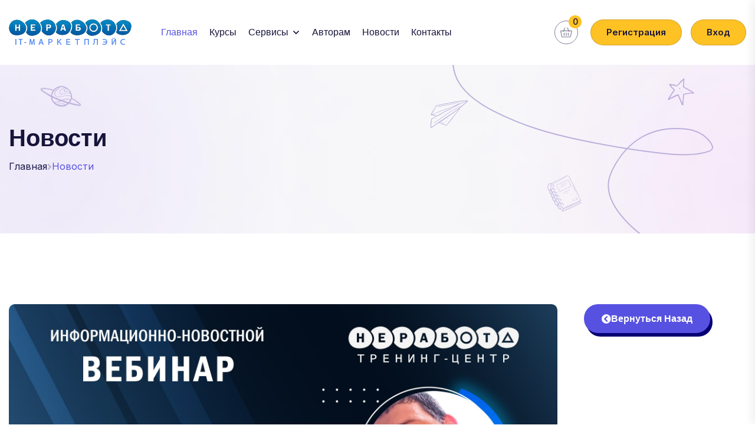

--- FILE ---
content_type: text/html; charset=UTF-8
request_url: https://ne-rabota.com/news/66
body_size: 6585
content:
<!doctype html>
<html class="no-js" lang="ru">

<head>
    <meta charset="utf-8">
    <meta http-equiv="x-ua-compatible" content="ie=edge">
    <title>Маркетплэйс курсов Неработа - здесь Вы можете приобрести курс, бизнес-тренинг или поучаствовать в обучающем марафоне.</title>
    <meta name="description" content="Неработа, обучение, курсы, вебинары, мастер-классы">
    <meta name="viewport" content="width=device-width, initial-scale=1">

    <link rel="shortcut icon" type="image/x-icon" href="https://ne-rabota.com/teamplates/main/skillmax/assets/img/favicon.png">
    <!-- Place favicon.ico in the root directory -->

    <!-- CSS here -->
    <link rel="stylesheet" href="https://ne-rabota.com/teamplates/main/skillmax/assets/css/bootstrap.min.css">
    <link rel="stylesheet" href="https://ne-rabota.com/teamplates/main/skillmax/assets/css/animate.min.css">
    <link rel="stylesheet" href="https://ne-rabota.com/teamplates/main/skillmax/assets/css/magnific-popup.css">
    <link rel="stylesheet" href="https://ne-rabota.com/teamplates/main/skillmax/assets/css/fontawesome-all.min.css">
    <link rel="stylesheet" href="https://ne-rabota.com/teamplates/main/skillmax/assets/css/flaticon-skillgro.css">
    <link rel="stylesheet" href="https://ne-rabota.com/teamplates/main/skillmax/assets/fonts/flaticon-skillmax/flaticon.css" />
    <link rel="stylesheet" href="https://ne-rabota.com/teamplates/main/skillmax/assets/css/swiper-bundle.min.css">
    <link rel="stylesheet" href="https://ne-rabota.com/teamplates/main/skillmax/assets/css/default-icons.css">
    <link rel="stylesheet" href="https://ne-rabota.com/teamplates/main/skillmax/assets/css/select2.min.css">
    <link rel="stylesheet" href="https://ne-rabota.com/teamplates/main/skillmax/assets/css/odometer.css">
    <link rel="stylesheet" href="https://ne-rabota.com/teamplates/main/skillmax/assets/css/aos.css">
    <link rel="stylesheet" href="https://ne-rabota.com/teamplates/main/skillmax/assets/css/spacing.css">
    <link rel="stylesheet" href="https://ne-rabota.com/teamplates/main/skillmax/assets/css/tg-cursor.css">
    <link rel="stylesheet" href="https://ne-rabota.com/teamplates/main/skillmax/assets/css/main.css">
    <!-- <script src="//code.jivo.ru/widget/I2tVJs1LH0" async></script> -->
</head>

<body>

    <!--Preloader-->
    <div id="preloader">
        <div id="loader" class="loader">
            <div class="loader-container">
                <div class="loader-icon"><img src="https://ne-rabota.com/teamplates/main/skillmax/assets/img/logo/preloader.svg" alt="Preloader"></div>
            </div>
        </div>
    </div>
    <!--Preloader-end -->

    <!-- Scroll-top -->
    <button class="scroll__top scroll-to-target" data-target="html">
        <i class="tg-flaticon-arrowhead-up"></i>
    </button>
    <!-- Scroll-top-end-->

    <!-- header-area -->
    <header>
        <!-- 
        <div class="tg-header__top">
            <div class="container custom-container">
                <div class="row">
                    <div class="col-lg-6">
                        <ul class="tg-header__top-info list-wrap">
                          <li><img src="assets/img/icons/map_marker.svg" alt="Icon"> <span>Пресненская наб., 12, Москва</span></li>
                          <li><img src="https://ne-rabota.com/teamplates/main/skillmax/assets/img/icons/envelope.svg" alt="Icon"> <a href="mailto:info@skillmax.pro">info@skillmax.pro</a></li>
                        </ul>
                    </div>
                    <div class="col-lg-6">
                        <div class="tg-header__top-right">
                          
                          <div class="tg-header__phone">
                            <img src="https://ne-rabota.com/teamplates/main/skillmax/assets/img/icons/phone.svg" alt="Icon"><a href="tel:89933350657">+7 (993) 335-06-57</a>
                          </div>
                          
                          <ul class="tg-header__top-social list-wrap">
                            <li>Присоединяйтесь к нам :</li>
                            <li><a href="https://t.me/skil_max" target="_blank"><i class="fab fa-telegram"></i></a></li>
                            <li><a href="https://vk.com/skillmax_online" target="_blank"><i class="fab fa-vk"></i></a></li>
                            <li><a href="https://www.youtube.com/@SkillMaxpro" target="_blank"><i class="fab fa-youtube"></i></a></li>
                          </ul>
                        </div>
                    </div>
                </div>
            </div>
        </div>
         -->
        <div id="header-fixed-height"></div>
        <div id="sticky-header" class="tg-header__area">
            <div class="container custom-container">
                <div class="row">
                    <div class="col-12">
                        <div class="tgmenu__wrap">
                            <nav class="tgmenu__nav">
                                <div class="logo">
                                    <a href="/"><img src="https://ne-rabota.com/teamplates/main/skillmax/assets/img/logo/web_logo.png" alt="Тренинг-центр Неработа"></a>
                                </div>
                                <div class="tgmenu__navbar-wrap tgmenu__main-menu d-none d-xl-flex">
                                    <ul class="navigation">
                                        <li class="active"><a href="/">Главная</a></li>
                                        <li><a href="/courses">Курсы</a></li>
                                        <li class="menu-item-has-children"><a href="#">Сервисы</a>
                                            <ul class="sub-menu">
                                                <li><a href="/services#job_market">Маркет заданий</a></li>
                                                <li><a href="/services#tg_promo">Сервис "TG Promo”</a></li>
                                            </ul>
                                        </li>
                                        <li><a href="/authors">Авторам</a></li>
                                        <li><a href="/news">Новости</a></li>
                                        <li><a href="/#contact">Контакты</a></li>
                                    </ul>
                                </div>
                                <div class="tgmenu__search d-none d-md-block">
                                    <form action="#" class="tgmenu__search-form">
                                      <!-- 
                                      <div class="select-grp">
                                          <svg width="18" height="18" viewBox="0 0 18 18" fill="none" xmlns="http://www.w3.org/2000/svg">
                                              <path d="M10.992 13.25C10.5778 13.25 10.242 13.5858 10.242 14C10.242 14.4142 10.5778 14.75 10.992 14.75V13.25ZM16.992 14.75C17.4062 14.75 17.742 14.4142 17.742 14C17.742 13.5858 17.4062 13.25 16.992 13.25V14.75ZM14.742 11C14.742 10.5858 14.4062 10.25 13.992 10.25C13.5778 10.25 13.242 10.5858 13.242 11H14.742ZM13.242 17C13.242 17.4142 13.5778 17.75 13.992 17.75C14.4062 17.75 14.742 17.4142 14.742 17H13.242ZM1 6.4H1.75H1ZM1 1.6H1.75H1ZM6.4 1V1.75V1ZM7 1.6H6.25H7ZM6.4 7V6.25V7ZM1 16.4H1.75H1ZM1 11.6H1.75H1ZM6.4 11V11.75V11ZM7 11.6H6.25H7ZM6.4 17V17.75V17ZM1.6 17V17.75V17ZM11 6.4H11.75H11ZM11 1.6H11.75H11ZM11.6 1V0.25V1ZM16.4 1V1.75V1ZM17 1.6H17.75H17ZM17 6.4H17.75H17ZM16.4 7V6.25V7ZM10.992 14.75H13.992V13.25H10.992V14.75ZM16.992 13.25H13.992V14.75H16.992V13.25ZM14.742 14V11H13.242V14H14.742ZM13.242 14V17H14.742V14H13.242ZM1.75 6.4V1.6H0.25V6.4H1.75ZM1.75 1.6C1.75 1.63978 1.7342 1.67794 1.70607 1.70607L0.645406 0.645406C0.392232 0.89858 0.25 1.24196 0.25 1.6H1.75ZM1.70607 1.70607C1.67794 1.7342 1.63978 1.75 1.6 1.75V0.25C1.24196 0.25 0.89858 0.392232 0.645406 0.645406L1.70607 1.70607ZM1.6 1.75H6.4V0.25H1.6V1.75ZM6.4 1.75C6.36022 1.75 6.32207 1.7342 6.29393 1.70607L7.35459 0.645406C7.10142 0.392231 6.75804 0.25 6.4 0.25V1.75ZM6.29393 1.70607C6.2658 1.67793 6.25 1.63978 6.25 1.6H7.75C7.75 1.24196 7.60777 0.898581 7.35459 0.645406L6.29393 1.70607ZM6.25 1.6V6.4H7.75V1.6H6.25ZM6.25 6.4C6.25 6.36022 6.2658 6.32207 6.29393 6.29393L7.35459 7.35459C7.60777 7.10142 7.75 6.75804 7.75 6.4H6.25ZM6.29393 6.29393C6.32207 6.2658 6.36022 6.25 6.4 6.25V7.75C6.75804 7.75 7.10142 7.60777 7.35459 7.35459L6.29393 6.29393ZM6.4 6.25H1.6V7.75H6.4V6.25ZM1.6 6.25C1.63978 6.25 1.67793 6.2658 1.70607 6.29393L0.645406 7.35459C0.898581 7.60777 1.24196 7.75 1.6 7.75V6.25ZM1.70607 6.29393C1.7342 6.32207 1.75 6.36022 1.75 6.4H0.25C0.25 6.75804 0.392231 7.10142 0.645406 7.35459L1.70607 6.29393ZM1.75 16.4V11.6H0.25V16.4H1.75ZM1.75 11.6C1.75 11.6398 1.7342 11.6779 1.70607 11.7061L0.645406 10.6454C0.392231 10.8986 0.25 11.242 0.25 11.6H1.75ZM1.70607 11.7061C1.67793 11.7342 1.63978 11.75 1.6 11.75V10.25C1.24196 10.25 0.898581 10.3922 0.645406 10.6454L1.70607 11.7061ZM1.6 11.75H6.4V10.25H1.6V11.75ZM6.4 11.75C6.36022 11.75 6.32207 11.7342 6.29393 11.7061L7.35459 10.6454C7.10142 10.3922 6.75804 10.25 6.4 10.25V11.75ZM6.29393 11.7061C6.2658 11.6779 6.25 11.6398 6.25 11.6H7.75C7.75 11.242 7.60777 10.8986 7.35459 10.6454L6.29393 11.7061ZM6.25 11.6V16.4H7.75V11.6H6.25ZM6.25 16.4C6.25 16.3602 6.2658 16.3221 6.29393 16.2939L7.35459 17.3546C7.60777 17.1014 7.75 16.758 7.75 16.4H6.25ZM6.29393 16.2939C6.32207 16.2658 6.36022 16.25 6.4 16.25V17.75C6.75804 17.75 7.10142 17.6078 7.35459 17.3546L6.29393 16.2939ZM6.4 16.25H1.6V17.75H6.4V16.25ZM1.6 16.25C1.63978 16.25 1.67793 16.2658 1.70607 16.2939L0.645406 17.3546C0.898581 17.6078 1.24196 17.75 1.6 17.75V16.25ZM1.70607 16.2939C1.7342 16.3221 1.75 16.3602 1.75 16.4H0.25C0.25 16.758 0.392231 17.1014 0.645406 17.3546L1.70607 16.2939ZM11.75 6.4V1.6H10.25V6.4H11.75ZM11.75 1.6C11.75 1.63978 11.7342 1.67793 11.7061 1.70607L10.6454 0.645406C10.3922 0.898581 10.25 1.24196 10.25 1.6H11.75ZM11.7061 1.70607C11.6779 1.7342 11.6398 1.75 11.6 1.75V0.25C11.242 0.25 10.8986 0.392231 10.6454 0.645406L11.7061 1.70607ZM11.6 1.75H16.4V0.25H11.6V1.75ZM16.4 1.75C16.3602 1.75 16.3221 1.7342 16.2939 1.70607L17.3546 0.645406C17.1014 0.392231 16.758 0.25 16.4 0.25V1.75ZM16.2939 1.70607C16.2658 1.67793 16.25 1.63978 16.25 1.6H17.75C17.75 1.24196 17.6078 0.898581 17.3546 0.645406L16.2939 1.70607ZM16.25 1.6V6.4H17.75V1.6H16.25ZM16.25 6.4C16.25 6.36022 16.2658 6.32207 16.2939 6.29393L17.3546 7.35459C17.6078 7.10142 17.75 6.75804 17.75 6.4H16.25ZM16.2939 6.29393C16.3221 6.2658 16.3602 6.25 16.4 6.25V7.75C16.758 7.75 17.1014 7.60777 17.3546 7.35459L16.2939 6.29393ZM16.4 6.25H11.6V7.75H16.4V6.25ZM11.6 6.25C11.6398 6.25 11.6779 6.2658 11.7061 6.29393L10.6454 7.35459C10.8986 7.60777 11.242 7.75 11.6 7.75V6.25ZM11.7061 6.29393C11.7342 6.32207 11.75 6.36022 11.75 6.4H10.25C10.25 6.75804 10.3922 7.10142 10.6454 7.35459L11.7061 6.29393Z" fill="currentcolor" />
                                          </svg>
                                          <select class="form-select" id="course-cat" aria-label="Default select example" style="width: 150px">
                                              <option selected disabled>Categories</option>
                                              <option value="1">Business</option>
                                              <option value="2">Data Science</option>
                                              <option value="3">Art & Design</option>
                                              <option value="4">Marketing</option>
                                              <option value="5">Finance</option>
                                          </select>
                                      </div>
                                       -->
                                      <div class="input-grp">
                                        <input type="text" placeholder="Поиск курса . . .">
                                        <button type="submit"><i class="flaticon-search"></i></button>
                                      </div>
                                    </form>
                                </div>
                                                                  <div class="tgmenu__action">
                                    <ul class="list-wrap">
                                      <!-- 
                                      <li class="wishlist-icon">
                                          <a href="/login" class="cart-count">
                                              <img src="https://ne-rabota.com/teamplates/main/skillmax/assets/img/icons/heart.svg" class="injectable" alt="img">
                                              <span class="wishlist-count">0</span>
                                          </a>
                                      </li>
                                       -->
                                      <li class="mini-cart-icon">
                                          <a href="/login" class="cart-count">
                                              <img src="https://ne-rabota.com/teamplates/main/skillmax/assets/img/icons/cart.svg" class="injectable" alt="img">
                                              <span class="mini-cart-count">0</span>
                                          </a>
                                      </li>
                                      <li class="header-btn login-btn">
                                          <a href="/register">Регистрация</a>
                                      </li>
                                      <li class="header-btn login-btn">
                                          <a href="/login">Вход</a>
                                      </li>
                                    </ul>
                                  </div>
                                                                <div class="mobile-nav-toggler"><i class="tg-flaticon-menu-2 mr-10"></i><span class="tg-menu-2">Меню</span></div>
                            </nav>
                        </div>
                        <!-- Mobile Menu  -->
                        <div class="tgmobile__menu">
                            <nav class="tgmobile__menu-box">
                                <div class="close-btn"><i class="tg-flaticon-close-1"></i></div>
                                <div class="nav-logo">
                                    <a href="/"><img src="https://ne-rabota.com/teamplates/main/skillmax/assets/img/logo/web_logo.png" alt="Тренинг-центр Неработа"></a>
                                </div>
                                <div class="tgmobile__search">
                                    <form action="#">
                                        <input type="text" placeholder="Поиск...">
                                        <button><i class="fas fa-search"></i></button>
                                    </form>
                                </div>
                                <div class="tgmobile__menu-outer">
                                    <!--Here Menu Will Come Automatically Via Javascript / Same Menu as in Header-->
                                </div>
                                                                  <div class="tgmobile__action">
                                    <ul class="list-wrap">
                                      <li class="header-btn login-btn">
                                          <a href="/register">Регистрация</a>
                                      </li>
                                      <li class="header-btn login-btn">
                                          <a href="/login">Вход</a>
                                      </li>
                                    </ul>
                                  </div>
                                
                                <div class="tgmobile__icon">
                                  <ul class="list-wrap">
                                    <!-- 
                                    <li class="wishlist-icon">
                                        <a href="/login" class="cart-count">
                                            <img src="https://ne-rabota.com/teamplates/main/skillmax/assets/img/icons/heart.svg" class="injectable" alt="img">
                                            <span class="wishlist-count">0</span>
                                        </a>
                                    </li>
                                     -->
                                    <li class="mini-cart-icon">
                                        <a href="/login" class="cart-count">
                                            <img src="https://ne-rabota.com/teamplates/main/skillmax/assets/img/icons/cart.svg" class="injectable" alt="img">
                                            <span class="mini-cart-count">0</span>
                                        </a>
                                    </li>
                                  </ul>
                                </div>

                                <div class="social-links">
                                    <ul class="list-wrap">
                                        <li><a href="#"><i class="fab fa-telegram"></i></a></li>
                                        <li><a href="#"><i class="fab fa-youtube"></i></a></li>
                                    </ul>
                                </div>
                            </nav>
                        </div>
                        <div class="tgmobile__menu-backdrop"></div>
                        <!-- End Mobile Menu -->
                    </div>
                </div>
            </div>
        </div>
    </header>
    <!-- header-area-end -->

<!-- main-area -->
    <main class="main-area fix">

        <!-- breadcrumb-area -->
        <section class="breadcrumb__area breadcrumb__bg" data-background="https://ne-rabota.com/teamplates/main/skillmax/assets/img/bg/breadcrumb_bg.jpg">
            <div class="container">
                <div class="row">
                    <div class="col-12">
                        <div class="breadcrumb__content">
                            <h3 class="title">Новости</h3>
                            <nav class="breadcrumb">
                                <span property="itemListElement" typeof="ListItem">
                                    <a href="/">Главная</a>
                                </span>
                                <span class="breadcrumb-separator"><i class="fas fa-angle-right"></i></span>
                                <span property="itemListElement" typeof="ListItem">Новости</span>
                            </nav>
                        </div>
                    </div>
                </div>
            </div>
            <div class="breadcrumb__shape-wrap">
                <img src="https://ne-rabota.com/teamplates/main/skillmax/assets/img/others/breadcrumb_shape01.svg" alt="img" class="alltuchtopdown">
                <img src="https://ne-rabota.com/teamplates/main/skillmax/assets/img/others/breadcrumb_shape02.svg" alt="img" data-aos="fade-right" data-aos-delay="300">
                <img src="https://ne-rabota.com/teamplates/main/skillmax/assets/img/others/breadcrumb_shape03.svg" alt="img" data-aos="fade-up" data-aos-delay="400">
                <img src="https://ne-rabota.com/teamplates/main/skillmax/assets/img/others/breadcrumb_shape04.svg" alt="img" data-aos="fade-down-left" data-aos-delay="400">
                <img src="https://ne-rabota.com/teamplates/main/skillmax/assets/img/others/breadcrumb_shape05.svg" alt="img" data-aos="fade-left" data-aos-delay="400">
            </div>
        </section>
        <!-- breadcrumb-area-end -->

        <!-- blog-details-area -->
        <section class="blog-details-area section-py-120">
            <div class="container">
                <div class="row">
                    <div class="col-xl-9 col-lg-8">
                        <div class="blog__details-wrapper">
                            <div class="blog__details-thumb">
                                <img src="../../libs/upload/news/66.jpg" alt="Информационно-новостной вебинар | 27.03.2021 в 19:00 мск">
                            </div>
                            <div class="blog__details-content">
                                <div class="blog__post-meta">
                                    <ul class="list-wrap">
                                        <li><i class="flaticon-calendar"></i> 26.03.2021</li>
                                    </ul>
                                </div>
                                <h3 class="title">Информационно-новостной вебинар | 27.03.2021 в 19:00 мск</h3>
                                <p>Уважаемые партнеры!<br>
Приглашаем вас на информационно-новостной вебинар компании НеРабота.<br>
<strong>Тема: Неработа | Позиционирование компании, работа с возражениями.</strong><br>
Начало 27.03.2021 в 19:00 мск<br>
Спикер: Константин Попов<br>
Ссылка на мастер-класс доступна только пользователям, которые активировали пакет услуг "Progressive": <a href="/main/webinar">https://ne-rabota.com/main/webinar</a><br><br>

Приходите сами и приглашайте своих партнеров.<br>
Следите за новостями и не пропустите все самое интересное.<br>
Всем успехов!</p>

                            </div>
                        </div>
                    </div>
                    <div class="col-xl-3 col-lg-4">
                        <aside class="blog-sidebar">
                            <a href="/news" class="btn arrow-btn"><i class="fas fa-chevron-circle-left"></i> Вернуться назад</a>
                        </aside>
                    </div>
                </div>
            </div>
        </section>
        <!-- blog-details-area-end -->

    </main>
    <!-- main-area-end -->

<!-- footer-area -->
    <footer class="footer__area">
        <!-- 
        <div class="footer__top">
            <div class="container">
                <div class="row">
                    <div class="col-xl-3 col-lg-4 col-md-6">
                        <div class="footer__widget">
                            <div class="logo mb-35">
                                <a href="index.html"><img src="https://ne-rabota.com/teamplates/main/skillmax/assets/img/logo/secondary_logo.svg" alt="img"></a>
                            </div>
                            <div class="footer__content">
                                <p>when an unknown printer took galley of type and scrambled it to make pspecimen bookt has.</p>
                                <ul class="list-wrap">
                                    <li>463 7th Ave, NY 10018, USA</li>
                                    <li>+123 88 9900 456</li>
                                </ul>
                            </div>
                        </div>
                    </div>
                    <div class="col-xl-3 col-lg-4 col-md-6 col-sm-6">
                        <div class="footer__widget">
                            <h4 class="footer__widget-title">Useful Links</h4>
                            <div class="footer__link">
                                <ul class="list-wrap">
                                    <li><a href="events-details.html">Our values</a></li>
                                    <li><a href="events-details.html">Our advisory board</a></li>
                                    <li><a href="events-details.html">Our partners</a></li>
                                    <li><a href="events-details.html">Become a partner</a></li>
                                    <li><a href="events-details.html">Work at Future Learn</a></li>
                                    <li><a href="events-details.html">Quizlet Plus</a></li>
                                </ul>
                            </div>
                        </div>
                    </div>
                    <div class="col-xl-3 col-lg-4 col-md-6 col-sm-6">
                        <div class="footer__widget">
                            <h4 class="footer__widget-title">Our Company</h4>
                            <div class="footer__link">
                                <ul class="list-wrap">
                                    <li><a href="contact.html">Contact Us</a></li>
                                    <li><a href="instructor-details.html">Become Teacher</a></li>
                                    <li><a href="blog.html">Blog</a></li>
                                    <li><a href="instructor-details.html">Instructor</a></li>
                                    <li><a href="events-details.html">Events</a></li>
                                </ul>
                            </div>
                        </div>
                    </div>
                    <div class="col-xl-3 col-lg-4 col-md-6">
                        <div class="footer__widget">
                            <h4 class="footer__widget-title">Get In Touch</h4>
                            <div class="footer__contact-content">
                                <p>when an unknown printer took <br> galley type and scrambled</p>
                                <ul class="list-wrap footer__social">
                                    <li>
                                        <a href="https://www.facebook.com/" target="_blank">
                                            <img src="https://ne-rabota.com/teamplates/main/skillmax/assets/img/icons/facebook.svg" alt="img" class="injectable">
                                        </a>
                                    </li>
                                    <li>
                                        <a href="https://www.facebook.com/" target="_blank">
                                            <img src="https://ne-rabota.com/teamplates/main/skillmax/assets/img/icons/twitter.svg" alt="img" class="injectable">
                                        </a>
                                    </li>
                                    <li>
                                        <a href="https://www.facebook.com/" target="_blank">
                                            <img src="https://ne-rabota.com/teamplates/main/skillmax/assets/img/icons/whatsapp.svg" alt="img" class="injectable">
                                        </a>
                                    </li>
                                    <li>
                                        <a href="https://www.facebook.com/" target="_blank">
                                            <img src="https://ne-rabota.com/teamplates/main/skillmax/assets/img/icons/instagram.svg" alt="img" class="injectable">
                                        </a>
                                    </li>
                                    <li>
                                        <a href="https://www.facebook.com/" target="_blank">
                                            <img src="https://ne-rabota.com/teamplates/main/skillmax/assets/img/icons/youtube.svg" alt="img" class="injectable">
                                        </a>
                                    </li>
                                </ul>
                            </div>
                            <div class="app-download">
                                <a href="#"><img src="https://ne-rabota.com/teamplates/main/skillmax/assets/img/others/google-play.svg" alt="img"></a>
                                <a href="#"><img src="https://ne-rabota.com/teamplates/main/skillmax/assets/img/others/apple-store.svg" alt="img"></a>
                            </div>
                        </div>
                    </div>
                </div>
            </div>
        </div>
        -->
        <div class="footer__bottom">
            <div class="container">
                <div class="row align-items-center">
                    <div class="col-md-4">
                        
                        

                        
                    </div>
                    
                </div>

                <div class="d-flex flex-wrap justify-content-center footer__link-2">
                  <a href="/agreement" data-i18n="terms of agreement">Пользовательское соглашение</a>
                  <a href="/privacy_policy" data-i18n="privacy policy">Политика конфиденциальности</a>
                  <a href="/rules" data-i18n="">Правила пользования</a>
                  <a href="/agency_agreement" data-i18n="">Агентское соглашение</a>
                  <a href="/statement" data-i18n="">Положение о рисках</a>
                </div>

                <div class="footer__contact-content mb-10">
                    <ul class="list-wrap footer__social justify-content-center mb-0">
                        <li class="mr-2">
                            <a href="https://t.me/ne_rabotacom" target="_blank">
                              <i class="fab fa-telegram"></i>
                            </a>
                        </li>
                        <!-- 
                        <li class="mr-2">
                            <a href="https://vk.com/skillmax_online" target="_blank">
                              <i class="fab fa-vk"></i>
                            </a>
                        </li>
                         -->
                        <li>
                            <a href="https://www.youtube.com/@nerabota8893" target="_blank">
                              <i class="fab fa-youtube"></i>
                            </a>
                        </li>
                    </ul>
                </div>
                <div class="copy-right-text text-center">
                    <p>2026 &copy; ne-rabota.com</p>
                </div>
            </div>
        </div>
    </footer>
    <!-- footer-area-end -->




    <!-- JS here -->
    <script src="https://ne-rabota.com/teamplates/main/skillmax/assets/js/vendor/jquery-3.6.0.min.js"></script>
    <script src="https://ne-rabota.com/teamplates/main/skillmax/assets/js/bootstrap.min.js"></script>
    <script src="https://ne-rabota.com/teamplates/main/skillmax/assets/js/imagesloaded.pkgd.min.js"></script>
    <script src="https://ne-rabota.com/teamplates/main/skillmax/assets/js/jquery.magnific-popup.min.js"></script>
    <script src="https://ne-rabota.com/teamplates/main/skillmax/assets/js/jquery.odometer.min.js"></script>
    <script src="https://ne-rabota.com/teamplates/main/skillmax/assets/js/jquery.appear.js"></script>
    <script src="https://ne-rabota.com/teamplates/main/skillmax/assets/js/tween-max.min.js"></script>
    <script src="https://ne-rabota.com/teamplates/main/skillmax/assets/js/select2.min.js"></script>
    <script src="https://ne-rabota.com/teamplates/main/skillmax/assets/js/swiper-bundle.min.js"></script>
    <script src="https://ne-rabota.com/teamplates/main/skillmax/assets/js/jquery.marquee.min.js"></script>
    <script src="https://ne-rabota.com/teamplates/main/skillmax/assets/js/tg-cursor.min.js"></script>
    <script src="https://ne-rabota.com/teamplates/main/skillmax/assets/js/vivus.min.js"></script>
    <script src="https://ne-rabota.com/teamplates/main/skillmax/assets/js/ajax-form.js"></script>
    <script src="https://ne-rabota.com/teamplates/main/skillmax/assets/js/svg-inject.min.js"></script>
    <script src="https://ne-rabota.com/teamplates/main/skillmax/assets/js/jquery.circleType.js"></script>
    <script src="https://ne-rabota.com/teamplates/main/skillmax/assets/js/jquery.lettering.min.js"></script>
    <script src="https://ne-rabota.com/teamplates/main/skillmax/assets/js/wow.min.js"></script>
    <script src="https://ne-rabota.com/teamplates/main/skillmax/assets/js/aos.js"></script>
    <script src="https://ne-rabota.com/teamplates/main/skillmax/assets/js/main.js"></script>
    <script>
        SVGInject(document.querySelectorAll("img.injectable"));

        function AjaxFormRequest(result_id,form_id,url) {
          jQuery.ajax({
            url: url, 
            type: "POST", 
            dataType: "json", 
            data: jQuery("#"+form_id).serialize(), 
            success: function(response) {
              var result = document.getElementById(result_id);
              var messageAlert = "alert-" + response.status;
              var messageText = response.message;
              var alertBox = "<div class=\"alert " + messageAlert +"\">" + messageText + "</div>";
              if (response.status=='success')  {
                result.innerHTML = alertBox;
                $("#"+form_id)[0].reset();
                setTimeout(function () {
                  result.classList.add("d-none");
                }, 4000);
              }
              else {
                result.innerHTML = alertBox;
              }
            },
            error: function(response) { //Если ошибка
              result.innerHTML = "<div class=\"alert alert-danger\">Ошибка при отправке формы</div>";
            }
          });
        }

        function AjaxFormAddToCart(icon,form_id,url) {
          jQuery.ajax({
            url: url, 
            type: "POST", 
            dataType: "text", 
            data: jQuery("#"+form_id).serialize(), 
            success: function(response) {
              var cart_btn = document.getElementById(form_id).parentElement;
              var cart_icon = document.getElementById(icon);
              
              var jsonData = JSON.parse(response);
              if (jsonData.status=='success')  {
                cart_btn.innerHTML = jsonData.cart_btn;
                cart_icon.innerHTML = jsonData.cart_icon;
              }
            },
            error: function(response) { //Если ошибка
              cart_btn.innerHTML = "Ошибка при отправке формы";
            }
          });
        }
    </script>
<script defer src="https://static.cloudflareinsights.com/beacon.min.js/vcd15cbe7772f49c399c6a5babf22c1241717689176015" integrity="sha512-ZpsOmlRQV6y907TI0dKBHq9Md29nnaEIPlkf84rnaERnq6zvWvPUqr2ft8M1aS28oN72PdrCzSjY4U6VaAw1EQ==" data-cf-beacon='{"version":"2024.11.0","token":"b84f6d511d9b4cacae1b312bb05f9b8c","r":1,"server_timing":{"name":{"cfCacheStatus":true,"cfEdge":true,"cfExtPri":true,"cfL4":true,"cfOrigin":true,"cfSpeedBrain":true},"location_startswith":null}}' crossorigin="anonymous"></script>
</body>

</html>

--- FILE ---
content_type: text/css
request_url: https://ne-rabota.com/teamplates/main/skillmax/assets/fonts/flaticon-skillmax/flaticon.css
body_size: 413
content:
	/*
  	Flaticon icon font: Flaticon
  	Creation date: 01/06/2018 09:14
  	*/

@font-face {
  font-family: "Flaticon";
  src: url("./Flaticon.eot");
  src: url("./Flaticon.eot?#iefix") format("embedded-opentype"),
       url("./Flaticon.woff") format("woff"),
       url("./Flaticon.ttf") format("truetype"),
       url("./Flaticon.svg#Flaticon") format("svg");
  font-weight: normal;
  font-style: normal;
}

@media screen and (-webkit-min-device-pixel-ratio:0) {
  @font-face {
    font-family: "Flaticon";
    src: url("./Flaticon.svg#Flaticon") format("svg");
  }
}

[class^="myicon-"]:before, [class*=" myicon-"]:before,
[class^="myicon-"]:after, [class*=" myicon-"]:after {   
  font-family: Flaticon;
font-style: normal;
}

.myicon-001-employee-3:before { content: "\f100"; }
.myicon-002-employee-2:before { content: "\f101"; }
.myicon-003-employee-1:before { content: "\f102"; }
.myicon-004-employee:before { content: "\f103"; }
.myicon-005-event:before { content: "\f104"; }
.myicon-006-puzzle:before { content: "\f105"; }
.myicon-007-computer-1:before { content: "\f106"; }
.myicon-008-browser-1:before { content: "\f107"; }
.myicon-009-smartphone-1:before { content: "\f108"; }
.myicon-010-smartphone:before { content: "\f109"; }
.myicon-011-networking-1:before { content: "\f10a"; }
.myicon-012-rocket-1:before { content: "\f10b"; }
.myicon-013-laptop:before { content: "\f10c"; }
.myicon-014-briefcase:before { content: "\f10d"; }
.myicon-015-time-management:before { content: "\f10e"; }
.myicon-016-package:before { content: "\f10f"; }
.myicon-017-target:before { content: "\f110"; }
.myicon-018-clipboard-1:before { content: "\f111"; }
.myicon-019-clipboard:before { content: "\f112"; }
.myicon-020-hourglass:before { content: "\f113"; }
.myicon-021-folder:before { content: "\f114"; }
.myicon-022-growth-4:before { content: "\f115"; }
.myicon-023-growth-3:before { content: "\f116"; }
.myicon-024-growth-2:before { content: "\f117"; }
.myicon-025-compass:before { content: "\f118"; }
.myicon-026-wallet:before { content: "\f119"; }
.myicon-027-growth-1:before { content: "\f11a"; }
.myicon-028-vision:before { content: "\f11b"; }
.myicon-029-presentation:before { content: "\f11c"; }
.myicon-030-computer:before { content: "\f11d"; }
.myicon-031-clock:before { content: "\f11e"; }
.myicon-032-binoculars:before { content: "\f11f"; }
.myicon-033-growth:before { content: "\f120"; }
.myicon-034-money-bag:before { content: "\f121"; }
.myicon-035-trophy:before { content: "\f122"; }
.myicon-036-megaphone:before { content: "\f123"; }
.myicon-037-browser:before { content: "\f124"; }
.myicon-038-innovation-1:before { content: "\f125"; }
.myicon-039-search:before { content: "\f126"; }
.myicon-040-idea:before { content: "\f127"; }
.myicon-041-innovation:before { content: "\f128"; }
.myicon-042-chat-bubble:before { content: "\f129"; }
.myicon-043-line-chart:before { content: "\f12a"; }
.myicon-044-calculator:before { content: "\f12b"; }
.myicon-045-money:before { content: "\f12c"; }
.myicon-046-mountain:before { content: "\f12d"; }
.myicon-047-loss:before { content: "\f12e"; }
.myicon-048-increase:before { content: "\f12f"; }
.myicon-049-networking:before { content: "\f130"; }
.myicon-050-rocket:before { content: "\f131"; }

--- FILE ---
content_type: text/css
request_url: https://ne-rabota.com/teamplates/main/skillmax/assets/css/default-icons.css
body_size: 46
content:
@font-face {
    font-family: "flaticon_tg_default";
    src: url("../fonts/flat-icon/flaticon_tg_default.ttf?e3deef4d25a8a816ffcc2046eac5a266") format("truetype"),
url("../fonts/flat-icon/flaticon_tg_default.woff?e3deef4d25a8a816ffcc2046eac5a266") format("woff"),
url("../fonts/flat-icon/flaticon_tg_default.woff2?e3deef4d25a8a816ffcc2046eac5a266") format("woff2"),
url("../fonts/flat-icon/flaticon_tg_default.eot?e3deef4d25a8a816ffcc2046eac5a266#iefix") format("embedded-opentype"),
url("../fonts/flat-icon/flaticon_tg_default.svg?e3deef4d25a8a816ffcc2046eac5a266#flaticon_tg_default") format("svg");
}

i[class^="tg-flaticon-"]:before, i[class*=" tg-flaticon-"]:before {
    font-family: flaticon_tg_default !important;
    font-style: normal;
    font-weight: normal !important;
    font-variant: normal;
    text-transform: none;
    line-height: 1;
    -webkit-font-smoothing: antialiased;
    -moz-osx-font-smoothing: grayscale;
}
[class*="tg-flaticon-"] {
    display: block;
    line-height: 0;
}

.tg-flaticon-menu:before {
    content: "\f101";
}
.tg-flaticon-menu-1:before {
    content: "\f102";
}
.tg-flaticon-dots-menu:before {
    content: "\f103";
}
.tg-flaticon-menu-2, .tg-menu-2 {
    display: inline-block!important;
    vertical-align: middle;
}
.tg-flaticon-menu-2:before {
    content: "\f104";
}
.tg-flaticon-close:before {
    content: "\f105";
}
.tg-flaticon-close-1:before {
    content: "\f106";
}
.tg-flaticon-arrowhead-up:before {
    content: "\f107";
}
.tg-flaticon-arrow-up:before {
    content: "\f108";
}
.tg-flaticon-plus:before {
    content: "\f109";
}
.tg-flaticon-minus-sign:before {
    content: "\f10a";
}


--- FILE ---
content_type: text/css
request_url: https://ne-rabota.com/teamplates/main/skillmax/assets/css/main.css
body_size: 28259
content:
/*============================================

   Theme Name: SkillGro - Online Courses & Education Template
   Author : ThemeGenix
   Support: themegenix@gmail.com
   Description: SkillGro - Online Courses & Education Template
   Version: 1.0

==============================================*/
/* CSS Index
==============================================

    01. Theme Default CSS
    02. Header
    03. Mobile Menu
    04. Banner
    05. Slider
    06. Brand
    07. About
    08. Courses
    09. Categories
    10. Online
    11. Testimonial
    12. Instructor
    13. Mentor
    14. CTA
    15. Fact
    16. Events
    17. Quick Action
    18. FAQ
    19. Shop
    20. Blog
    21. Newsletter
    22. Contact
    23. 404 Error
    24. Footer

==============================================*/
/*============================================
/*  01. Theme Default CSS
==============================================*/
@import url("https://fonts.googleapis.com/css2?family=Inter:wght@400;500;600&family=Poppins:ital,wght@0,300;0,400;0,500;0,600;0,700;0,800;1,400;1,500;1,600&display=swap");
:root {
  --tg-body-font-family: 'Inter', sans-serif;
  --tg-heading-font-family: 'Poppins', sans-serif;
  --tg-icon-font-family: "Font Awesome 5 Free";
  --tg-body-font-size: 16px;
  --tg-body-line-height: 1.75;
  --tg-heading-line-height: 1.3;
  --tg-body-color: #6D6C80;
  --tg-heading-color: #161439;
  --tg-theme-primary: #5751E1;
  --tg-theme-secondary: #FFC224;
  --tg-common-color-blue: #050071;
  --tg-common-color-blue-2: #282568;
  --tg-common-color-indigo: #9B51E0;
  --tg-common-color-purple: #8121FB;
  --tg-common-color-pink: #d63384;
  --tg-common-color-red: #E11B24;
  --tg-common-color-orange: #fd7e14;
  --tg-common-color-yellow: #F8BC24;
  --tg-common-color-yellow-2: #FBE67B;
  --tg-common-color-green: #12BB6A;
  --tg-common-color-teal: #219653;
  --tg-common-color-cyan: #0dcaf0;
  --tg-common-color-white: #fff;
  --tg-common-color-gray: #F7F7F9;
  --tg-common-color-gray-2: #EFEEFE;
  --tg-common-color-gray-3: #7F7E97;
  --tg-common-color-gray-4: #ACAACC;
  --tg-common-color-gray-5: #B2BBCC;
  --tg-common-color-dark: #1C1A4A;
  --tg-common-color-black: #06042E;
  --tg-common-color-black-2: #161439;
  --tg-common-color-black-3: #000;
  --tg-border-1: #C9C9DD;
  --tg-border-2: #D0DAE9;
  --tg-border-3: #E2E2E2;
  --tg-border-4: #D7DCE3;
  --tg-border-5: #2F466A;
  --tg-fw-extra-bold: 800;
  --tg-fw-bold: 700;
  --tg-fw-semi-bold: 600;
  --tg-fw-medium: 500;
  --tg-fw-regular: 400;
  --tg-fw-light: 300;
}

/*=============================
	Typography css start
===============================*/
body {
  font-family: var(--tg-body-font-family);
  font-size: var(--tg-body-font-size);
  font-weight: var(--tg-fw-regular);
  color: var(--tg-body-color);
  line-height: var(--tg-body-line-height);
}

img,
.img {
  max-width: 100%;
  -webkit-transition: all 0.3s ease-out 0s;
  -moz-transition: all 0.3s ease-out 0s;
  -ms-transition: all 0.3s ease-out 0s;
  -o-transition: all 0.3s ease-out 0s;
  transition: all 0.3s ease-out 0s;
}

a,
button {
  color: var(--tg-theme-primary);
  outline: none;
  text-decoration: none;
  -webkit-transition: all 0.3s ease-out 0s;
  -moz-transition: all 0.3s ease-out 0s;
  -ms-transition: all 0.3s ease-out 0s;
  -o-transition: all 0.3s ease-out 0s;
  transition: all 0.3s ease-out 0s;
}

a:focus,
.btn:focus,
.button:focus {
  text-decoration: none;
  outline: none;
  -webkit-box-shadow: none;
  -moz-box-shadow: none;
  -ms-box-shadow: none;
  -o-box-shadow: none;
  box-shadow: none;
}

a:hover,
button:hover {
  color: var(--tg-theme-secondary);
  text-decoration: none;
}

button:focus,
input:focus,
input:focus,
textarea,
textarea:focus {
  outline: 0;
}

h1,
h2,
h3,
h4,
h5,
h6 {
  font-family: var(--tg-heading-font-family);
  color: var(--tg-heading-color);
  margin-top: 0px;
  font-weight: var(--tg-fw-semi-bold);
  line-height: var(--tg-heading-line-height);
  text-transform: unset;
}

h1 a,
h2 a,
h3 a,
h4 a,
h5 a,
h6 a {
  color: inherit;
}

h1 {
  font-size: 2.5rem;
}

h2 {
  font-size: 2rem;
}

h3 {
  font-size: 1.75rem;
}

h4 {
  font-size: 1.5rem;
}

h5 {
  font-size: 1.25rem;
}

h6 {
  font-size: 1rem;
}

.list-wrap {
  margin: 0px;
  padding: 0px;
}
.list-wrap li {
  list-style: none;
}

p {
  font-family: var(--tg-body-font-family);
  font-size: var(--tg-body-font-size);
  line-height: var(--tg-body-line-height);
  font-weight: var(--tg-fw-regular);
  color: var(--tg-body-color);
  margin-bottom: 15px;
}

hr {
  border-bottom: 1px solid var(--tg-common-color-gray);
  border-top: 0 none;
  margin: 30px 0;
  padding: 0;
}

label {
  color: var(--tg-heading-color);
  cursor: pointer;
  font-size: var(--tg-body-font-size);
  font-weight: var(--tg-fw-regular);
}

input[type=color] {
  appearance: none;
  -moz-appearance: none;
  -webkit-appearance: none;
  background: none;
  border: 0;
  cursor: pointer;
  height: 100%;
  width: 100%;
  padding: 0;
  border-radius: 50%;
}

*::-moz-selection {
  background: var(--tg-theme-primary);
  color: var(--tg-common-color-white);
  text-shadow: none;
}

::-moz-selection {
  background: var(--tg-theme-primary);
  color: var(--tg-common-color-white);
  text-shadow: none;
}

::selection {
  background: var(--tg-theme-primary);
  color: var(--tg-common-color-white);
  text-shadow: none;
}

/*=============================
    - Input Placeholder
===============================*/
input,
textarea {
  color: var(--tg-body-color);
}

*::-moz-placeholder {
  color: var(--tg-body-color);
  font-size: var(--tg-body-font-size);
  opacity: 1;
}

*::placeholder {
  color: var(--tg-body-color);
  font-size: var(--tg-body-font-size);
  opacity: 1;
}

/*=============================
    - Common Classes
===============================*/
.fix {
  overflow: hidden;
}

.clear {
  clear: both;
}

/*=============================
    - Bootstrap Custom
=============================*/
.container {
  padding-left: 15px;
  padding-right: 15px;
}

.row {
  --bs-gutter-x: 30px;
}

.gutter-y-30 {
  --bs-gutter-y: 30px;
}

.gx-0 {
  --bs-gutter-x: 0;
}

.gutter-20 {
  --bs-gutter-x: 20px;
}

.container {
  max-width: 1440px;
}
@media (max-width: 1500px) {
  .container {
    max-width: 1320px;
  }
}
@media (max-width: 1199.98px) {
  .container {
    max-width: 960px;
  }
}
@media (max-width: 991.98px) {
  .container {
    max-width: 720px;
  }
}
@media (max-width: 767.98px) {
  .container {
    max-width: 100%;
  }
}
@media only screen and (min-width: 576px) and (max-width: 767px) {
  .container {
    max-width: 540px;
  }
}

.custom-container {
  max-width: 1680px;
}
@media (max-width: 1800px) {
  .custom-container {
    max-width: 1680px;
  }
}
@media (max-width: 1500px) {
  .custom-container {
    max-width: 1320px;
  }
}
@media (max-width: 1199.98px) {
  .custom-container {
    max-width: 960px;
  }
}
@media (max-width: 991.98px) {
  .custom-container {
    max-width: 720px;
  }
}
@media (max-width: 767.98px) {
  .custom-container {
    max-width: 100%;
  }
}
@media only screen and (min-width: 576px) and (max-width: 767px) {
  .custom-container {
    max-width: 540px;
  }
}

.include-bg {
  background-position: center;
  background-size: cover;
  background-repeat: no-repeat;
}

/*=============================
	1. Button style
===============================*/
.tg-button-wrap {
  display: -webkit-box;
  display: -moz-box;
  display: -ms-flexbox;
  display: -webkit-flex;
  display: flex;
}

.btn {
  user-select: none;
  -moz-user-select: none;
  background: var(--tg-theme-primary) none repeat scroll 0 0;
  border: medium none;
  color: var(--tg-common-color-white);
  cursor: pointer;
  display: inline-block;
  font-size: 16px;
  font-weight: var(--tg-fw-semi-bold);
  font-family: var(--tg-heading-font-family);
  letter-spacing: 0;
  line-height: 1.12;
  margin-bottom: 0;
  padding: 16px 30px;
  text-align: center;
  text-transform: capitalize;
  touch-action: manipulation;
  -webkit-transition: all 0.3s ease-out 0s;
  -moz-transition: all 0.3s ease-out 0s;
  -ms-transition: all 0.3s ease-out 0s;
  -o-transition: all 0.3s ease-out 0s;
  transition: all 0.3s ease-out 0s;
  vertical-align: middle;
  -webkit-border-radius: 50px;
  -moz-border-radius: 50px;
  -o-border-radius: 50px;
  -ms-border-radius: 50px;
  border-radius: 50px;
  white-space: nowrap;
  box-shadow: 4px 6px 0px 0px var(--tg-common-color-blue);
  overflow: hidden;
}
.btn:hover, .btn:focus-visible {
  background: var(--tg-theme-secondary);
  color: var(--tg-heading-color);
  box-shadow: 0 0 0 0 var(--tg-common-color-blue);
}
.btn .text {
  display: block;
}
.btn.tg-svg {
  display: -webkit-box;
  display: -moz-box;
  display: -ms-flexbox;
  display: -webkit-flex;
  display: flex;
  align-items: center;
  gap: 10px;
}
.btn .svg-icon {
  width: 14px;
  display: block;
  margin-top: -3px;
}
.btn.btn-border {
  background: var(--tg-common-color-white);
  border: 1px solid var(--tg-theme-primary);
  color: var(--tg-theme-primary);
  padding: 19px 23px 16px 23px;
}
.btn.btn-border svg path {
  stroke: var(--tg-theme-primary);
}
.btn.btn-border:focus-visible, .btn.btn-border:hover {
  background: var(--tg-theme-primary);
  color: var(--tg-common-color-white);
}
.btn.btn-border:focus-visible svg path, .btn.btn-border:hover svg path {
  stroke: var(--tg-common-color-white);
}
.btn.white-btn {
  background: var(--tg-common-color-white);
  color: var(--tg-theme-secondary);
}
.btn.white-btn svg path {
  stroke: var(--tg-theme-secondary);
}
.btn-two {
  background: var(--tg-theme-secondary);
  border: 2px solid var(--tg-common-color-black-3);
  -webkit-box-shadow: 4px 4px 0px 0px #3D3D3D;
  -moz-box-shadow: 4px 4px 0px 0px #3D3D3D;
  -ms-box-shadow: 4px 4px 0px 0px #3D3D3D;
  -o-box-shadow: 4px 4px 0px 0px #3D3D3D;
  box-shadow: 4px 4px 0px 0px #3D3D3D;
  color: var(--tg-common-color-black-3);
}
.btn-two svg {
  color: var(--tg-common-color-black-3) !important;
}
.btn-two:hover, .btn-two:focus-visible {
  background: var(--tg-theme-primary);
  color: var(--tg-common-color-white);
  box-shadow: 0 0 0 0 var(--tg-common-color-blue);
  border-color: var(--tg-theme-primary);
}
.btn-two:hover svg, .btn-two:focus-visible svg {
  color: var(--tg-common-color-white) !important;
}
.btn-video {
  padding: 9px 30px !important;
}
.cart-btn {
  display: inline-flex;
  align-items: center;
  gap: 10px;
  transition: 0.3s linear;
}
.cart-btn svg {
  color: var(--tg-common-color-white);
  width: 18px;
  transition: all 0.3s ease-out 0s;
}

.arrow-btn {
  --arrow-hover-move-x: -110%;
  display: inline-flex;
  align-items: center;
  gap: 10px;
  transition: 0.3s linear;
}
.arrow-btn svg {
  color: var(--tg-common-color-white);
  width: 15px;
  transition: all 0.3s ease-out 0s;
  transform: translateY(-1px);
}
.arrow-btn svg path {
  transition: transform 0.38s cubic-bezier(0.37, 0.08, 0.02, 0.93), opacity 0.18s ease-out;
}
.arrow-btn svg path:nth-of-type(1) {
  transform: translateX(0);
  opacity: 1;
  transition-delay: 0.15s, 0.15s;
}
.arrow-btn svg path:nth-of-type(2) {
  transform: translateX(calc(1 * var(--arrow-hover-move-x)));
  opacity: 0.5;
  transition-delay: 0s, 0s;
}
.arrow-btn:focus-visible svg, .arrow-btn:hover svg {
  color: var(--tg-heading-color);
}
.arrow-btn:focus-visible svg path:nth-of-type(1), .arrow-btn:hover svg path:nth-of-type(1) {
  transform: translateX(calc(-1 * var(--arrow-hover-move-x)));
  opacity: 0;
  transition-delay: 0s, 0s;
}
.arrow-btn:focus-visible svg path:nth-of-type(2), .arrow-btn:hover svg path:nth-of-type(2) {
  transform: translateX(0) translateY(0);
  opacity: 1;
  transition-delay: 0.15s, 0.15s;
}

/*=============================
    00. Preloader
===============================*/
#preloader {
  background-color: var(--tg-common-color-white);
  height: 100%;
  width: 100%;
  position: fixed;
  margin-top: 0px;
  top: 0px;
  z-index: 9999;
}
#preloader .loader .loader-container {
  position: absolute;
  top: 50%;
  left: 50%;
  -webkit-transform: translate(-50%, -50%);
  -moz-transform: translate(-50%, -50%);
  -ms-transform: translate(-50%, -50%);
  -o-transform: translate(-50%, -50%);
  transform: translate(-50%, -50%);
  width: 100px;
  height: 100px;
  border: 3px solid var(--tg-common-color-gray);
  -webkit-border-radius: 50%;
  -moz-border-radius: 50%;
  -o-border-radius: 50%;
  -ms-border-radius: 50%;
  border-radius: 50%;
}
#preloader .loader .loader-container::before {
  position: absolute;
  content: "";
  display: block;
  top: 50%;
  left: 50%;
  -webkit-transform: translate(-50%, -50%);
  -moz-transform: translate(-50%, -50%);
  -ms-transform: translate(-50%, -50%);
  -o-transform: translate(-50%, -50%);
  transform: translate(-50%, -50%);
  width: 100px;
  height: 100px;
  border-top: 3px solid var(--tg-theme-primary);
  -webkit-border-radius: 50%;
  -moz-border-radius: 50%;
  -o-border-radius: 50%;
  -ms-border-radius: 50%;
  border-radius: 50%;
  animation: loaderspin 1.8s infinite ease-in-out;
  -webkit-animation: loaderspin 1.8s infinite ease-in-out;
}
#preloader .loader .loader-icon {
  position: absolute;
  top: 50%;
  left: 50%;
  -webkit-transform: translate(-50%, -50%);
  -moz-transform: translate(-50%, -50%);
  -ms-transform: translate(-50%, -50%);
  -o-transform: translate(-50%, -50%);
  transform: translate(-50%, -50%);
  width: 80px;
  text-align: center;
}
#preloader .loader .loader-icon img {
  animation: loaderpulse alternate 900ms infinite;
  width: 40px;
}

@keyframes loaderspin {
  0% {
    transform: translate(-50%, -50%) rotate(0deg);
  }
  100% {
    transform: translate(-50%, -50%) rotate(360deg);
  }
}
@-webkit-keyframes loaderspin {
  0% {
    transform: translate(-50%, -50%) rotate(0deg);
  }
  100% {
    transform: translate(-50%, -50%) rotate(360deg);
  }
}
@keyframes loaderpulse {
  0% {
    transform: scale(1);
  }
  100% {
    transform: scale(1.2);
  }
}
/*=============================
    - Background color
===============================*/
.grey-bg {
  background: var(--tg-common-color-gray);
}

.white-bg {
  background: var(--tg-common-color-white);
}

.black-bg {
  background: var(--tg-common-color-black);
}

/*=========================
04. Breadcrumb
===========================*/
.breadcrumb__bg {
  background-size: cover;
  background-position: center;
  padding: 107px 0;
  position: relative;
  z-index: 1;
  overflow: hidden;
}
@media (max-width: 1500px) {
  .breadcrumb__bg {
    padding: 100px 0;
  }
}
.breadcrumb__bg-two {
  padding: 61px 0;
}
.breadcrumb__bg-two .breadcrumb__shape-wrap img:nth-child(3) {
  display: none;
}
.breadcrumb__content .title {
  margin-bottom: 10px;
  font-size: 40px;
  line-height: 1.2;
}
@media (max-width: 1199.98px) {
  .breadcrumb__content .title {
    font-size: 36px;
  }
}
@media (max-width: 767.98px) {
  .breadcrumb__content .title {
    font-size: 30px;
  }
}
@media only screen and (min-width: 576px) and (max-width: 767px) {
  .breadcrumb__content .title {
    font-size: 36px;
  }
}
.breadcrumb__content .breadcrumb {
  display: -webkit-box;
  display: -moz-box;
  display: -ms-flexbox;
  display: -webkit-flex;
  display: flex;
  align-items: center;
  margin-bottom: 0;
  gap: 10px;
}
.breadcrumb__content .breadcrumb > * {
  font-size: 16px;
  color: var(--tg-theme-primary);
}
.breadcrumb__content .breadcrumb > * a {
  color: var(--tg-common-color-dark);
}
.breadcrumb__content .breadcrumb .breadcrumb-separator {
  line-height: 1;
  font-size: 16px;
  margin-top: 1px;
  font-weight: 700;
  margin-top: 2px;
  opacity: 0.5;
  color: var(--tg-common-color-gray-3);
}
.breadcrumb__shape-wrap img {
  position: absolute;
  z-index: -1;
}
.breadcrumb__shape-wrap img:nth-child(1) {
  left: 100px;
  top: 62px;
}
@media (max-width: 1500px) {
  .breadcrumb__shape-wrap img:nth-child(1) {
    left: 69px;
    top: 52px;
  }
}
.breadcrumb__shape-wrap img:nth-child(2) {
  right: 32%;
  top: 21%;
}
@media (max-width: 1500px) {
  .breadcrumb__shape-wrap img:nth-child(2) {
    right: 38%;
  }
}
@media (max-width: 991.98px) {
  .breadcrumb__shape-wrap img:nth-child(2) {
    right: 31%;
  }
}
@media (max-width: 767.98px) {
  .breadcrumb__shape-wrap img:nth-child(2) {
    display: none;
  }
}
.breadcrumb__shape-wrap img:nth-child(3) {
  right: 20%;
  bottom: 15%;
}
@media (max-width: 1500px) {
  .breadcrumb__shape-wrap img:nth-child(3) {
    right: 23%;
    bottom: 13%;
  }
}
.breadcrumb__shape-wrap img:nth-child(4) {
  right: 8%;
  top: 8%;
}
@media (max-width: 991.98px) {
  .breadcrumb__shape-wrap img:nth-child(4) {
    right: 11%;
    top: 16%;
  }
}
.breadcrumb__shape-wrap img:nth-child(5) {
  right: 0;
  top: 0;
}
@media (max-width: 1199.98px) {
  .breadcrumb__shape-wrap img:nth-child(5) {
    right: -30px;
    width: 400px;
    height: 285px;
  }
}
@media (max-width: 991.98px) {
  .breadcrumb__shape-wrap img:nth-child(5) {
    display: none;
  }
}

/*=============================
    00. Select2 CSS
===============================*/
.tgmenu__search-form .select2-container {
  margin-left: -29px;
}
.tgmenu__search-form .select2-container .select2-selection--single .select2-selection__rendered {
  padding-left: 37px;
  padding-right: 28px;
  background-image: url("data:image/svg+xml,%3csvg xmlns='http://www.w3.org/2000/svg' viewBox='0 0 16 16'%3e%3cpath fill='none' stroke='%23343a40' stroke-linecap='round' stroke-linejoin='round' stroke-width='2' d='M2 5l6 6 6-6'/%3e%3c/svg%3e");
  background-repeat: no-repeat;
  background-position: right 0.75rem center;
  background-size: 16px 12px;
  font-size: 14px;
  font-family: var(--tg-heading-font-family);
  color: var(--tg-heading-color);
  font-weight: 500;
}
.tgmenu__search-form .select2-container .select2-selection--single {
  height: auto;
}

.course-category-dropdown {
  background: var(--tg-common-color-white);
  border: 1px solid var(--tg-border-2);
  margin: 0 0;
}
.course-category-dropdown .select2-results__options {
  margin-top: 7px;
}
.course-category-dropdown .select2-results__option {
  padding: 1px 10px;
  -webkit-transition: all 0.3s ease-out 0s;
  -moz-transition: all 0.3s ease-out 0s;
  -ms-transition: all 0.3s ease-out 0s;
  -o-transition: all 0.3s ease-out 0s;
  transition: all 0.3s ease-out 0s;
}
.course-category-dropdown .select2-results__option--selectable:hover {
  background: var(--tg-theme-primary);
  color: var(--tg-common-color-white);
}

/*=============================
    00. Scroll Top
===============================*/
.scroll__top {
  width: 40px;
  height: 40px;
  line-height: 40px;
  text-align: center;
  position: fixed;
  bottom: -10%;
  right: 50px;
  font-size: 16px;
  border-radius: 4px;
  z-index: 99;
  color: var(--tg-common-color-white);
  text-align: center;
  cursor: pointer;
  background: var(--tg-theme-primary);
  transition: 1s ease;
  border: none;
}
@media (max-width: 1199.98px) {
  .scroll__top {
    right: 25px;
    bottom: 25px;
  }
}
@media (max-width: 991.98px) {
  .scroll__top {
    right: 30px;
  }
}
@media (max-width: 767.98px) {
  .scroll__top {
    right: 15px;
    width: 30px;
    height: 30px;
    line-height: 30px;
    text-align: center;
  }
}
.scroll__top.open {
  bottom: 30px;
}
@media (max-width: 767.98px) {
  .scroll__top.open {
    bottom: 15px;
  }
}
.scroll__top::after {
  position: absolute;
  z-index: -1;
  content: "";
  top: 100%;
  left: 5%;
  height: 10px;
  width: 90%;
  opacity: 1;
  background: radial-gradient(ellipse at center, rgba(0, 0, 0, 0.25) 0%, rgba(0, 0, 0, 0) 80%);
}
.scroll__top:hover {
  background: var(--tg-theme-secondary);
  color: var(--tg-common-color-white);
}

/*=============================
	00. Section Title
===============================*/
.section__title .sub-title {
  display: inline-block;
  line-height: 1.62;
  background: var(--tg-common-color-gray-2);
  -webkit-border-radius: 30px;
  -moz-border-radius: 30px;
  -o-border-radius: 30px;
  -ms-border-radius: 30px;
  border-radius: 30px;
  padding: 3px 16px;
  font-weight: var(--tg-fw-medium);
  color: var(--tg-theme-primary);
  margin: 0 0 14px;
}
.section__title .title {
  font-size: 36px;
  line-height: 1.33;
  margin: 0 0;
  letter-spacing: -0.75px;
}
@media (max-width: 767.98px) {
  .section__title .title {
    font-size: 29px;
  }
}
@media only screen and (min-width: 576px) and (max-width: 767px) {
  .section__title .title {
    font-size: 36px;
  }
}
.section__title .title span:not(.svg-icon) {
  color: var(--tg-theme-primary);
  position: relative;
  color: var(--tg-common-color-white);
  padding: 0 13px 0 20px;
  font-weight: var(--tg-fw-bold);
  display: inline-block;
  z-index: 1;
}
.section__title .title span:not(.svg-icon) > svg {
  position: absolute;
  left: 0;
  top: -5px;
  width: 100%;
  height: 59px;
  z-index: -1;
  color: var(--tg-theme-secondary);
}
@media (max-width: 767.98px) {
  .section__title .title span:not(.svg-icon) > svg {
    height: 45px;
    top: -2px;
  }
}
@media only screen and (min-width: 576px) and (max-width: 767px) {
  .section__title .title span:not(.svg-icon) > svg {
    top: 0;
  }
}
.section__title .title .svg-icon {
  position: absolute;
  right: -50px;
  top: -50px;
  width: 61px;
  height: 68px;
}
.section__title .title .svg-icon svg {
  display: block;
  width: 100%;
  height: 100%;
}
.section__title .title .svg-icon path {
  stroke: var(--tg-heading-color);
}
.section__title p {
  margin-bottom: 0;
  margin-top: 15px;
}
@media (max-width: 767.98px) {
  .section__title p br {
    display: none;
  }
}
.section__title.white-title .sub-title {
  background: var(--tg-theme-primary);
  color: var(--tg-common-color-white);
}
.section__title.white-title .title {
  color: var(--tg-common-color-white);
}
.section__title.white-title .title span:not(.svg-icon) {
  color: var(--tg-common-color-white);
}
.section__title.white-title p {
  color: #ACAACC;
}
.section__title .desc {
  margin: 10px 0 0;
}

/*=============================
	02. Header
===============================*/
.transparent-header {
  position: absolute;
  left: 0;
  top: 0px;
  width: 100%;
  z-index: 9;
  height: auto;
}
@media (max-width: 767.98px) {
  .transparent-header {
    top: 0;
  }
}

.tg-header__top {
  background-color: var(--tg-common-color-black-2);
  padding: 11px 0;
}
@media (max-width: 991.98px) {
  .tg-header__top {
    display: none;
  }
}
.tg-header__top-info {
  display: -webkit-box;
  display: -moz-box;
  display: -ms-flexbox;
  display: -webkit-flex;
  display: flex;
  align-items: center;
  gap: 10px 27px;
}
@media (max-width: 991.98px) {
  .tg-header__top-info {
    display: none;
  }
}
.tg-header__top-info li {
  display: -webkit-box;
  display: -moz-box;
  display: -ms-flexbox;
  display: -webkit-flex;
  display: flex;
  align-items: center;
  color: #E6EAEF;
  font-size: 14px;
  font-weight: var(--tg-fw-medium);
  gap: 7px;
}
.tg-header__top-info li img {
  opacity: 0.6;
}
.tg-header__top-info li i {
  color: var(--tg-common-color-white);
  font-size: 20px;
}
.tg-header__top-info li a {
  color: #E6EAEF;
}
.tg-header__top-info li a:hover {
  color: var(--tg-common-color-white);
}
@media (max-width: 991.98px) {
  .tg-header__top-info li::after {
    display: none;
  }
  .tg-header__top-info li:last-child {
    display: none;
  }
}
.tg-header__top-right {
  display: -webkit-box;
  display: -moz-box;
  display: -ms-flexbox;
  display: -webkit-flex;
  display: flex;
  align-items: center;
  gap: 10px 27px;
  justify-content: flex-end;
}
@media (max-width: 991.98px) {
  .tg-header__top-right {
    justify-content: center;
  }
}
.tg-header__top-social {
  display: -webkit-box;
  display: -moz-box;
  display: -ms-flexbox;
  display: -webkit-flex;
  display: flex;
  align-items: center;
  gap: 10px 12px;
  justify-content: flex-end;
}
.tg-header__top-social i {font-size: 16px}
@media (max-width: 767.98px) {
  .tg-header__top-social {
    justify-content: center;
  }
}
.tg-header__top-social li {
  color: var(--tg-common-color-white);
  font-size: 14px;
  font-weight: var(--tg-fw-medium);
}
.tg-header__top-social li:first-child {
  opacity: 0.5;
}
.tg-header__top-social li a {
  color: #E7EFFC;
}
.tg-header__top-social li a:hover {
  color: var(--tg-common-color-white);
}
.tg-header__phone {
  display: -webkit-box;
  display: -moz-box;
  display: -ms-flexbox;
  display: -webkit-flex;
  display: flex;
  align-items: center;
  gap: 10px;
  color: #E6EAEF;
  font-size: 14px;
  font-weight: var(--tg-fw-medium);
}
.tg-header__phone a {
  color: #E6EAEF;
}
.tg-header__phone a:hover {
  color: var(--tg-common-color-white);
}
.tg-header__phone img {
  opacity: 0.6;
}
.tg-header__area {
  padding: 5px 0;
}
@media (max-width: 1500px) {
  .tg-header__area {
    padding: 10px 0;
  }
}
@media (max-width: 1199.98px) {
  .tg-header__area {
    padding: 20px 0;
  }
}
.tg-header__area .mobile-nav-toggler {
  position: relative;
  font-size: 30px;
  cursor: pointer;
  line-height: 1;
  color: var(--tg-theme-primary);
  display: none;
}
@media (max-width: 1199.98px) {
  .tg-header__area .mobile-nav-toggler {
    display: block;
  }
}
.tg-header__area.sticky-menu {
  padding: 0 0;
}
@media (max-width: 1199.98px) {
  .tg-header__area.sticky-menu {
    padding: 20px 0;
  }
}
.tg-header__style-two .tgmenu__search-form {
  width: 450px;
}
@media (max-width: 1500px) {
  .tg-header__style-two .tgmenu__search-form {
    width: 360px;
  }
}
@media (max-width: 1199.98px) {
  .tg-header__style-two .tgmenu__search-form {
    width: 400px;
  }
}
@media (max-width: 991.98px) {
  .tg-header__style-two .tgmenu__search-form {
    width: auto;
  }
}

.tgmenu__nav {
  display: -webkit-box;
  display: -moz-box;
  display: -ms-flexbox;
  display: -webkit-flex;
  display: flex;
  align-items: center;
  flex-wrap: wrap;
  justify-content: flex-start;
}
@media (max-width: 991.98px) {
  .tgmenu__nav {
    justify-content: space-between;
  }
}
.tgmenu__navbar-wrap {
  display: -webkit-box;
  display: -moz-box;
  display: -ms-flexbox;
  display: -webkit-flex;
  display: flex;
  flex-grow: 1;
}
.tgmenu__navbar-wrap ul {
  display: -webkit-box;
  display: -moz-box;
  display: -ms-flexbox;
  display: -webkit-flex;
  display: flex;
  padding: 0;
  flex-direction: row;
  flex-wrap: wrap;
  margin: 0 auto 0 73px;
}
@media (max-width: 1500px) {
  .tgmenu__navbar-wrap ul {
    margin: 0 auto 0 40px;
  }
}
.tgmenu__navbar-wrap ul li {
  display: block;
  position: relative;
  list-style: none;
}
.tgmenu__navbar-wrap ul li a {
  font-size: 16px;
  font-weight: var(--tg-fw-medium);
  text-transform: capitalize;
  color: var(--tg-heading-color);
  font-family: var(--tg-heading-font-family);
  padding: 37px 10px;
  display: -webkit-box;
  display: -moz-box;
  display: -ms-flexbox;
  display: -webkit-flex;
  display: flex;
  align-items: center;
  line-height: 1;
  position: relative;
  z-index: 1;
}
.tgmenu__navbar-wrap ul li .sub-menu {
  position: absolute;
  left: 0;
  top: 100%;
  min-width: 230px;
  border: 1px solid #f5f5f5;
  background: var(--tg-common-color-white);
  margin: 0;
  -webkit-transform: scale(1, 0);
  -moz-transform: scale(1, 0);
  -ms-transform: scale(1, 0);
  -o-transform: scale(1, 0);
  transform: scale(1, 0);
  transform-origin: 0 0;
  -webkit-transition: all 0.3s ease-out 0s;
  -moz-transition: all 0.3s ease-out 0s;
  -ms-transition: all 0.3s ease-out 0s;
  -o-transition: all 0.3s ease-out 0s;
  transition: all 0.3s ease-out 0s;
  -webkit-box-shadow: 0px 30px 70px 0px rgba(137, 139, 142, 0.15);
  -moz-box-shadow: 0px 30px 70px 0px rgba(137, 139, 142, 0.15);
  box-shadow: 0px 30px 70px 0px rgba(137, 139, 142, 0.15);
  -webkit-border-radius: 6px;
  -moz-border-radius: 6px;
  -o-border-radius: 6px;
  -ms-border-radius: 6px;
  border-radius: 6px;
  padding: 18px 0;
  display: block;
  visibility: hidden;
  opacity: 0;
  z-index: 9;
}
.tgmenu__navbar-wrap ul li .sub-menu .sub-menu {
  right: auto;
  left: 100%;
  top: 0;
}
.tgmenu__navbar-wrap ul li .sub-menu li {
  margin-left: 0;
  text-align: left;
  display: block;
}
.tgmenu__navbar-wrap ul li .sub-menu li a {
  padding: 8px 15px 8px 25px;
  line-height: 1.4;
  display: block;
  color: var(--tg-heading-color);
  text-transform: capitalize;
}
.tgmenu__navbar-wrap ul li .sub-menu li:hover > a, .tgmenu__navbar-wrap ul li .sub-menu li.active > a {
  color: var(--tg-theme-primary);
}
.tgmenu__navbar-wrap ul li .sub-menu li:hover > a {
  -webkit-transform: translateX(8px);
  -moz-transform: translateX(8px);
  -ms-transform: translateX(8px);
  -o-transform: translateX(8px);
  transform: translateX(8px);
}
.tgmenu__navbar-wrap ul li:hover > .sub-menu {
  opacity: 1;
  visibility: visible;
  transform: scale(1);
}
.tgmenu__navbar-wrap > ul > li.active a, .tgmenu__navbar-wrap > ul > li:hover a {
  color: var(--tg-theme-primary);
}
.tgmenu__main-menu li.menu-item-has-children .dropdown-btn {
  display: none;
}
.tgmenu__main-menu li.menu-item-has-children > a::after {
  content: "\f105";
  display: block;
  font-family: "flaticon_skill_grow";
  -webkit-transform: rotate(90deg);
  -moz-transform: rotate(90deg);
  -ms-transform: rotate(90deg);
  -o-transform: rotate(90deg);
  transform: rotate(90deg);
  font-size: 14px;
  font-weight: var(--tg-fw-bold);
  margin-left: 6px;
}
.tgmenu__search {
  margin-inline-end: 25px;
}
@media (max-width: 1199.98px) {
  .tgmenu__search {
    margin-left: auto;
  }
}
.tgmenu__search-form {
  display: -webkit-box;
  display: -moz-box;
  display: -ms-flexbox;
  display: -webkit-flex;
  display: flex;
  width: 350px;
  border-radius: 100px;
  border: 1px solid #D3D2DF;
}
@media (max-width: 1800px) {
  .tgmenu__search-form {
    width: 280px;
  }
}
@media (max-width: 1500px) {
  .tgmenu__search-form {
    width: 190px;
  }
}
@media (max-width: 1310px) {
  .tgmenu__search-form {
    display: none;
  }
}
@media (max-width: 1199.98px) {
  .tgmenu__search-form {
    width: 300px;
    display: block;
  }
}
@media (max-width: 991.98px) {
  .tgmenu__search-form {
    width: auto;
  }
}
.tgmenu__search-form .select-grp {
  display: -webkit-box;
  display: -moz-box;
  display: -ms-flexbox;
  display: -webkit-flex;
  display: flex;
  align-items: center;
  background: transparent;
  border: none;
  padding: 12px 0 12px 17px;
  -webkit-border-radius: 0;
  -moz-border-radius: 0;
  -o-border-radius: 0;
  -ms-border-radius: 0;
  border-radius: 0;
  width: 153px;
  flex: 0 0 auto;
  position: relative;
}
.tgmenu__search-form .select-grp::after {
  content: "";
  position: absolute;
  right: 0;
  top: 50%;
  -webkit-transform: translateY(-50%);
  -moz-transform: translateY(-50%);
  -ms-transform: translateY(-50%);
  -o-transform: translateY(-50%);
  transform: translateY(-50%);
  width: 1px;
  height: 20px;
  background: #BDBABB;
}
@media (max-width: 991.98px) {
  .tgmenu__search-form .select-grp::after {
    display: none;
  }
}
.tgmenu__search-form .select-grp svg {
  width: 16px;
  height: 16px;
  flex: 0 0 auto;
}
.tgmenu__search-form .select-grp path {
  fill: var(--tg-theme-primary);
}
.tgmenu__search-form .form-select {
  outline: none;
  box-shadow: none;
  border: none;
  padding-left: 8px;
  color: var(--tg-heading-color);
  font-family: var(--tg-heading-font-family);
  font-size: 14px;
}
.tgmenu__search-form .input-grp {
  position: relative;
  flex-grow: 1;
  margin-left: -1px;
}
@media (max-width: 991.98px) {
  .tgmenu__search-form .input-grp {
    display: none;
  }
}
.tgmenu__search-form input {
  display: block;
  width: 100%;
  background: transparent;
  border: none;
  -webkit-border-radius: 0;
  -moz-border-radius: 0;
  -o-border-radius: 0;
  -ms-border-radius: 0;
  border-radius: 0;
  padding: 12px 50px 10px 20px;
  height: 50px;
  font-size: 15px;
  font-family: var(--tg-heading-font-family);
}
.tgmenu__search-form input::placeholder {
  color: #8D9DB5;
  font-size: 14px;
}
.tgmenu__search-form [type=submit] {
  position: absolute;
  display: -webkit-box;
  display: -moz-box;
  display: -ms-flexbox;
  display: -webkit-flex;
  display: flex;
  align-items: center;
  justify-content: center;
  top: 50%;
  -webkit-transform: translateY(-50%);
  -moz-transform: translateY(-50%);
  -ms-transform: translateY(-50%);
  -o-transform: translateY(-50%);
  transform: translateY(-50%);
  right: 4px;
  width: 44px;
  height: 44px;
  border: none;
  padding: 0 0;
  background: var(--tg-theme-primary);
  font-size: 20px;
  color: var(--tg-common-color-white);
  -webkit-border-radius: 50%;
  -moz-border-radius: 50%;
  -o-border-radius: 50%;
  -ms-border-radius: 50%;
  border-radius: 50%;
}
.tgmenu__search-form [type=submit]:hover {
  background: var(--tg-theme-secondary);
  color: var(--tg-heading-color);
}
.tgmenu__search-bar {
  flex-grow: 1;
}
@media (max-width: 1500px) {
  .tgmenu__search-bar {
    max-width: 240px;
  }
}
@media (max-width: 1199.98px) {
  .tgmenu__search-bar {
    max-width: 100%;
  }
}
@media (max-width: 991.98px) {
  .tgmenu__search-bar {
    display: none;
  }
}
.tgmenu__search-bar form {
  position: relative;
}
.tgmenu__search-bar form input {
  display: block;
  width: 100%;
  background: var(--tg-common-color-white);
  border: 1px solid var(--tg-border-2);
  -webkit-border-radius: 50px;
  -moz-border-radius: 50px;
  -o-border-radius: 50px;
  -ms-border-radius: 50px;
  border-radius: 50px;
  padding: 12px 50px 10px 20px;
  height: 45px;
  font-size: 15px;
  font-family: var(--tg-heading-font-family);
}
.tgmenu__search-bar form input::placeholder {
  color: #8D9DB5;
  font-size: 14px;
}
.tgmenu__search-bar form [type=submit] {
  position: absolute;
  top: 50%;
  -webkit-transform: translateY(-50%) rotate(-90deg);
  -moz-transform: translateY(-50%) rotate(-90deg);
  -ms-transform: translateY(-50%) rotate(-90deg);
  -o-transform: translateY(-50%) rotate(-90deg);
  transform: translateY(-50%) rotate(-90deg);
  right: 10px;
  border: none;
  padding: 0 0;
  background: transparent;
  font-size: 24px;
  color: #8D9DB5;
}
.tgmenu__search-bar form [type=submit]:hover {
  color: var(--tg-theme-primary);
}
@media (max-width: 1199.98px) {
  .tgmenu__action {
    margin: 0 25px 0 0;
  }
}
.tgmobile__icon {
  display: none;
}
@media (max-width: 767.98px) {
  .tgmenu__action {
    display: none;
  }
  .tgmobile__icon {
    display: block;
  }

}
.tgmenu__action > ul,
.tgmobile__action > ul,
.tgmobile__icon > ul {
  display: -webkit-box;
  display: -moz-box;
  display: -ms-flexbox;
  display: -webkit-flex;
  display: flex;
  align-items: center;
  gap: 8px;
}
.tgmobile__action > ul,
.tgmobile__icon > ul {
  justify-content: center;
}
.tgmenu__action > ul li,
.tgmobile__action > ul li,
.tgmobile__icon > ul li {
  position: relative;
  padding: 0 6px 0 0;
  flex: 0 0 auto;
}
.tgmenu__action > ul li .cart-count,
.tgmobile__icon > ul li .cart-count {
  display: -webkit-box;
  display: -moz-box;
  display: -ms-flexbox;
  display: -webkit-flex;
  display: flex;
  align-items: center;
  justify-content: center;
  width: 40px;
  height: 40px;
  border: 1px solid #7F7E97;
  color: #7F7E97;
  -webkit-border-radius: 50%;
  -moz-border-radius: 50%;
  -o-border-radius: 50%;
  -ms-border-radius: 50%;
  border-radius: 50%;
}
.tgmenu__action > ul li .cart-count span,
.tgmobile__icon > ul li .cart-count span {
  position: absolute;
  top: -9px;
  right: 0;
  width: 22px;
  height: 22px;
  font-size: 14px;
  font-weight: 500;
  display: -webkit-box;
  display: -moz-box;
  display: -ms-flexbox;
  display: -webkit-flex;
  display: flex;
  align-items: center;
  justify-content: center;
  background: var(--tg-theme-secondary);
  color: var(--tg-heading-color);
  -webkit-border-radius: 50%;
  -moz-border-radius: 50%;
  -o-border-radius: 50%;
  -ms-border-radius: 50%;
  border-radius: 50%;
  z-index: 1;
}
.tgmenu__action > ul li .cart-count:hover,
.tgmobile__icon > ul li .cart-count:hover {
  background: var(--tg-theme-primary);
  border-color: var(--tg-theme-primary);
  color: var(--tg-common-color-white);
}
.tgmenu__action > ul li:first-child,
.tgmobile__action > ul li:first-child {
  margin-left: 0;
}
@media (max-width: 1500px) {
  .tgmenu__action > ul li.free-btn {
    display: none;
  }
}
.tgmenu__action > ul li.login-btn {
  padding: 0 0;
  margin-inline-start: 15px;
}
.tgmobile__action > ul li.login-btn,
.tgmobile__icon > ul li {
  margin:15px 5px 0;
}
@media (max-width: 1199.98px) {
  .tgmenu__action > ul li.login-btn {
    display: none;
  }
}
.tgmenu__action > ul li.login-btn a,
.tgmobile__action > ul li.login-btn a {
  display: block;
  border-radius: 50px;
  padding: 12px 26px;
  border: 1px solid rgba(6, 35, 91, 0.19);
  background: var(--tg-theme-secondary);
  font-size: 15px;
  color: var(--tg-heading-color);
  font-weight: 600;
  line-height: 18px;
}
.tgmenu__action > ul li.login-btn a:hover,
.tgmobile__action > ul li.login-btn a:hover {
  background: var(--tg-theme-primary);
  color: var(--tg-common-color-white);
}
.tgmenu__action-two .mini-cart-icon {
  display: -webkit-box;
  display: -moz-box;
  display: -ms-flexbox;
  display: -webkit-flex;
  display: flex;
  align-items: flex-end;
  gap: 8px;
}
.tgmenu__action-two .mini-cart-icon .cart-count-two {
  position: relative;
  font-size: 30px;
  line-height: 0;
  color: var(--tg-common-color-black-2);
}
.tgmenu__action-two .mini-cart-icon .cart-count-two .mini-cart-count {
  position: absolute;
  width: 23px;
  height: 23px;
  display: -webkit-box;
  display: -moz-box;
  display: -ms-flexbox;
  display: -webkit-flex;
  display: flex;
  align-items: center;
  justify-content: center;
  font-size: 14px;
  font-weight: 500;
  background: var(--tg-theme-primary);
  color: var(--tg-common-color-white);
  -webkit-border-radius: 50%;
  -moz-border-radius: 50%;
  -o-border-radius: 50%;
  -ms-border-radius: 50%;
  border-radius: 50%;
  top: -10px;
  right: -13px;
}
.tgmenu__action-two .mini-cart-icon .cart-count-two:hover {
  color: var(--tg-theme-secondary);
}
.tgmenu__action-two .mini-cart-icon strong {
  font-size: 14px;
  font-weight: 500;
  color: var(--tg-common-color-black-2);
  line-height: 1.2;
}
.tgmenu__categories {
  margin-right: 12px;
}
@media (max-width: 1199.98px) {
  .tgmenu__categories {
    margin-left: auto;
  }
}
.tgmenu__categories .dropdown-toggle {
  font-family: var(--tg-heading-font-family);
  border: 1px solid var(--tg-border-2);
  background-color: var(--tg-common-color-white);
  -webkit-border-radius: 4px;
  -moz-border-radius: 4px;
  -o-border-radius: 4px;
  -ms-border-radius: 4px;
  border-radius: 4px;
  color: var(--tg-body-color);
  display: -webkit-box;
  display: -moz-box;
  display: -ms-flexbox;
  display: -webkit-flex;
  display: flex;
  align-items: center;
  padding: 9px 17px;
  gap: 11px;
}
.tgmenu__categories .dropdown-toggle svg {
  color: var(--tg-theme-primary);
}
.tgmenu__categories .dropdown-toggle::after {
  content: "";
  display: block;
  margin: 0 0;
  border: none;
  background-image: url(../img/icons/down_arrow.svg);
  width: 12px;
  height: 6px;
}
.tgmenu__categories .dropdown-menu {
  width: 100%;
  min-width: 100%;
  background-color: var(--tg-common-color-white);
  border: 1px solid var(--tg-border-2);
  -webkit-border-radius: 4px;
  -moz-border-radius: 4px;
  -o-border-radius: 4px;
  -ms-border-radius: 4px;
  border-radius: 4px;
}
.tgmenu__categories .dropdown-item {
  color: var(--tg-body-color);
}
.tgmenu__categories .dropdown-item:hover, .tgmenu__categories .dropdown-item:focus {
  background-color: var(--tg-theme-primary);
  color: var(--tg-common-color-white);
}

.sticky-menu {
  position: fixed;
  left: 0;
  margin: auto;
  top: 0;
  width: 100%;
  z-index: 99;
  background: var(--tg-common-color-white);
  -webkit-animation: 1000ms ease-in-out 0s normal none 1 running fadeInDown;
  animation: 1000ms ease-in-out 0s normal none 1 running fadeInDown;
  -webkit-box-shadow: 0 10px 15px rgba(25, 25, 25, 0.1);
  box-shadow: 0 10px 15px rgba(25, 25, 25, 0.1);
  border-radius: 0;
}
.sticky-menu ul li .sub-menu {
  -webkit-border-radius: 0 0 6px 6px;
  -moz-border-radius: 0 0 6px 6px;
  -o-border-radius: 0 0 6px 6px;
  -ms-border-radius: 0 0 6px 6px;
  border-radius: 0 0 6px 6px;
}

#header-fixed-height.active-height {
  display: block;
  height: 90px;
}

/*=============================
	03. Mobile Menu
===============================*/
.tgmobile__search {
  padding: 0 20px 25px 25px;
}
.tgmobile__search form {
  position: relative;
}
.tgmobile__search input {
  display: block;
  width: 100%;
  border: none;
  padding: 10px 45px 10px 20px;
  font-size: 15px;
  height: 45px;
  background: var(--tg-common-color-gray);
  -webkit-border-radius: 4px;
  -moz-border-radius: 4px;
  -o-border-radius: 4px;
  -ms-border-radius: 4px;
  border-radius: 4px;
}
.tgmobile__search input::placeholder {
  font-size: 15px;
  color: var(--tg-body-color);
}
.tgmobile__search button {
  position: absolute;
  top: 50%;
  -webkit-transform: translateY(-50%);
  -moz-transform: translateY(-50%);
  -ms-transform: translateY(-50%);
  -o-transform: translateY(-50%);
  transform: translateY(-50%);
  border: none;
  padding: 0;
  right: 20px;
  line-height: 1;
  background: transparent;
  color: var(--tg-heading-color);
}
.tgmobile__menu {
  position: fixed;
  right: 0;
  top: 0;
  width: 300px;
  padding-right: 30px;
  max-width: 100%;
  height: 100%;
  z-index: 99;
  border-radius: 0px;
  transition: all 0.3s cubic-bezier(0.785, 0.135, 0.15, 0.86);
  -moz-transition: all 0.3s cubic-bezier(0.785, 0.135, 0.15, 0.86);
  -webkit-transition: all 0.3s cubic-bezier(0.785, 0.135, 0.15, 0.86);
  -ms-transition: all 0.3s cubic-bezier(0.785, 0.135, 0.15, 0.86) e;
  -o-transition: all 0.3s cubic-bezier(0.785, 0.135, 0.15, 0.86);
  -webkit-transform: translateX(101%);
  -moz-transform: translateX(101%);
  -ms-transform: translateX(101%);
  -o-transform: translateX(101%);
  transform: translateX(101%);
}
.tgmobile__menu .navbar-collapse {
  display: block !important;
}
.tgmobile__menu .nav-logo {
  position: relative;
  padding: 30px 25px;
  text-align: left;
}
.tgmobile__menu .nav-logo img {
  width: 150px;
}
.tgmobile__menu .navigation {
  position: relative;
  display: block;
  width: 100%;
  float: none;
  margin: 0;
  padding: 0;
}
.tgmobile__menu .navigation li {
  position: relative;
  display: block;
  border-top: 1px solid rgba(0, 0, 0, 0.1);
}
.tgmobile__menu .navigation li.active > a {
  color: var(--tg-theme-primary);
}
.tgmobile__menu .navigation li.menu-item-has-children .dropdown-btn {
  position: absolute;
  right: 20px;
  top: 6px;
  width: 32px;
  height: 32px;
  text-align: center;
  font-size: 16px;
  line-height: 32px;
  color: var(--tg-heading-color);
  background: var(--tg-common-color-gray);
  cursor: pointer;
  border-radius: 2px;
  -webkit-transition: all 500ms ease;
  -o-transition: all 500ms ease;
  transition: all 500ms ease;
  z-index: 5;
}
.tgmobile__menu .navigation li.menu-item-has-children .dropdown-btn .plus-line {
  position: absolute;
  left: 50%;
  top: 50%;
  -webkit-transform: translate(-50%, -50%) rotate(0);
  -ms-transform: translate(-50%, -50%) rotate(0);
  transform: translate(-50%, -50%) rotate(0);
  border-radius: 10px;
  width: 12px;
  height: 2px;
  background-color: var(--tg-common-color-black);
  -webkit-transition: all 500ms ease;
  -o-transition: all 500ms ease;
  transition: all 500ms ease;
}
.tgmobile__menu .navigation li.menu-item-has-children .dropdown-btn .plus-line::after {
  content: "";
  position: absolute;
  left: 50%;
  top: 50%;
  -webkit-transform: translate(-50%, -50%) rotate(0);
  -ms-transform: translate(-50%, -50%) rotate(0);
  transform: translate(-50%, -50%) rotate(0);
  border-radius: 10px;
  width: 2px;
  height: 12px;
  background-color: var(--tg-common-color-black);
  -webkit-transition: all 500ms ease;
  -o-transition: all 500ms ease;
  transition: all 500ms ease;
}
.tgmobile__menu .navigation li.menu-item-has-children .dropdown-btn.open {
  background-color: var(--tg-theme-primary);
}
.tgmobile__menu .navigation li.menu-item-has-children .dropdown-btn.open .plus-line {
  background-color: var(--tg-common-color-white);
}
.tgmobile__menu .navigation li.menu-item-has-children .dropdown-btn.open .plus-line::after {
  display: none;
}
.tgmobile__menu .navigation li > a {
  position: relative;
  display: block;
  line-height: 1.5;
  padding: 10px 60px 10px 25px;
  font-size: 16px;
  font-weight: 500;
  color: var(--tg-heading-color);
  text-transform: capitalize;
  -webkit-transition: all 500ms ease;
  -o-transition: all 500ms ease;
  transition: all 500ms ease;
  border: none;
}
.tgmobile__menu .navigation li > a::before {
  content: "";
  position: absolute;
  left: 0;
  top: 0;
  height: 0;
  -webkit-transition: all 500ms ease;
  -o-transition: all 500ms ease;
  transition: all 500ms ease;
  width: 2px;
  background: var(--tg-theme-primary);
  pointer-events: none;
}
.tgmobile__menu .navigation li ul li > a {
  margin-left: 20px;
}
.tgmobile__menu .navigation li ul li ul li a {
  margin-left: 40px;
}
.tgmobile__menu .navigation li ul li ul li ul li a {
  margin-left: 60px;
}
.tgmobile__menu .navigation li > ul {
  display: none;
}
.tgmobile__menu .navigation li > ul > li > ul {
  display: none;
}
.tgmobile__menu .navigation ul {
  padding: 0;
  margin: 0;
}
.tgmobile__menu .navigation ul li a {
  display: block;
}
.tgmobile__menu .navigation ul li ul li > a {
  font-size: 16px;
  margin-left: 20px;
  text-transform: capitalize;
}
.tgmobile__menu .navigation:last-child {
  border-bottom: 1px solid rgba(0, 0, 0, 0.1);
}
.tgmobile__menu .navigation > li > ul > li:first-child {
  border-top: 1px solid rgba(0, 0, 0, 0.1);
}
.tgmobile__menu .navigation > li.active > a::before {
  height: 100%;
}
.tgmobile__menu .close-btn {
  position: absolute;
  right: 15px;
  top: 28px;
  line-height: 30px;
  width: 35px;
  text-align: center;
  font-size: 14px;
  color: var(--tg-theme-primary);
  cursor: pointer;
  padding: 8px;
  z-index: 10;
  -webkit-transition: all 0.5s ease;
  -o-transition: all 0.5s ease;
  transition: all 0.5s ease;
}
.tgmobile__menu .close-btn i[class^=flaticon-]:before {
  font-weight: var(--tg-fw-bold) !important;
}
.tgmobile__menu-backdrop {
  position: fixed;
  right: 0;
  top: 0;
  width: 100%;
  height: 100%;
  z-index: 2;
  transition: all 700ms ease;
  -moz-transition: all 700ms ease;
  -webkit-transition: all 700ms ease;
  -ms-transition: all 700ms ease;
  -o-transition: all 700ms ease;
  opacity: 0;
  visibility: hidden;
  background: rgba(0, 0, 0, 0.5);
}
.tgmobile__menu .social-links ul {
  display: -webkit-box;
  display: -moz-box;
  display: -ms-flexbox;
  display: -webkit-flex;
  display: flex;
  position: relative;
  text-align: center;
  padding: 30px 20px 20px;
  align-items: center;
  justify-content: center;
  flex-wrap: wrap;
}
.tgmobile__menu .social-links ul li {
  position: relative;
  display: inline-block;
  margin: 0px 6px 10px;
}
.tgmobile__menu .social-links ul li a {
  display: -webkit-box;
  display: -moz-box;
  display: -ms-flexbox;
  display: -webkit-flex;
  display: flex;
  align-items: center;
  justify-content: center;
  width: 40px;
  height: 40px;
  position: relative;
  line-height: 32px;
  font-size: 16px;
  color: var(--tg-body-color);
  -webkit-transition: all 500ms ease;
  -o-transition: all 500ms ease;
  transition: all 500ms ease;
  border: 1px solid #efefef;
  border-radius: 3px;
  -webkit-border-radius: 3px;
  -moz-border-radius: 3px;
  -ms-border-radius: 3px;
  -o-border-radius: 3px;
}
.tgmobile__menu .social-links ul li a:hover {
  border-color: var(--tg-theme-primary);
  background: var(--tg-theme-primary);
  color: var(--tg-common-color-white);
}
.tgmobile__menu .tgmenu__action {
  padding: 0 0;
  margin: 0 0;
}
.tgmobile__menu .tgmenu__action > ul {
  margin: 0 0;
  padding: 30px 20px 0;
  justify-content: center;
  gap: 0 15px;
}
.tgmobile__menu .tgmenu__action > ul li {
  margin: 0 0;
}
.tgmobile__menu .tgmenu__action > ul .header-btn {
  display: block;
}
.tgmobile__menu-box {
  position: absolute;
  left: 0px;
  top: 0px;
  width: 100%;
  height: 100%;
  max-height: 100%;
  overflow-y: auto;
  overflow-x: hidden;
  background: var(--tg-common-color-white);
  padding: 0px 0px;
  z-index: 5;
  box-shadow: -9px 0 14px 0px rgba(0, 0, 0, 0.06);
}
.tgmobile__menu-outer .mobile-nav-toggler {
  position: relative;
  float: right;
  font-size: 40px;
  line-height: 50px;
  cursor: pointer;
  display: none;
  color: var(--tg-common-color-white);
  margin-right: 30px;
  top: 15px;
}

.mobile-menu-visible {
  overflow: hidden;
}
.mobile-menu-visible .tgmobile__menu {
  -webkit-transform: translateX(0%);
  -moz-transform: translateX(0%);
  -ms-transform: translateX(0%);
  -o-transform: translateX(0%);
  transform: translateX(0%);
}
.mobile-menu-visible .tgmobile__menu-backdrop {
  opacity: 1;
  visibility: visible;
}
.mobile-menu-visible .tgmobile__menu .close-btn {
  -webkit-transform: rotate(360deg);
  -moz-transform: rotate(360deg);
  -ms-transform: rotate(360deg);
  -o-transform: rotate(360deg);
  transform: rotate(360deg);
}

/*=============================
    04. Banner
===============================*/
.banner-bg {
  min-height: 520px;
  display: -webkit-box;
  display: -moz-box;
  display: -ms-flexbox;
  display: -webkit-flex;
  display: flex;
  align-items: flex-end;
  padding: 60px 0 0;
  position: relative;
  overflow: hidden;
}
@media (max-width: 1500px) {
  .banner-bg {
    min-height: auto;
  }
}
.banner-bg .line-shape {
  position: absolute;
  left: 0;
  top: 0;
  z-index: 1;
  pointer-events: none;
}
@media (max-width: 767.98px) {
  .banner-bg .line-shape {
    display: none;
  }
}
.banner-bg-two {
  display: -webkit-box;
  display: -moz-box;
  display: -ms-flexbox;
  display: -webkit-flex;
  display: flex;
  align-items: flex-end;
  position: relative;
  overflow: hidden;
  padding: 80px 0 60px;
  background-size: cover;
  background-position: bottom;
  z-index: 1;
}
@media (max-width: 1500px) {
  .banner-bg-two {
    padding: 60px 0 60px;
  }
}
@media (max-width: 991.98px) {
  .banner-bg-two {
    padding: 60px 0 25px;
  }
}
.banner-bg-two .line-shape-two {
  position: absolute;
  left: 0;
  top: 20%;
  z-index: -1;
  pointer-events: none;
}
@media (max-width: 767.98px) {
  .banner-bg-two .line-shape-two {
    display: none;
  }
}
.banner__content {
  margin: 50px 0 80px;
  position: relative;
  z-index: 3;
}
@media (max-width: 1500px) {
  .banner__content {
    margin: 40px 0 60px;
  }
}
@media (max-width: 1199.98px) {
  .banner__content {
    margin: 30px 0 50px;
    text-align: center;
  }
}
/*
@media (max-width: 991.98px) {
  .banner__content {
    text-align: center;
  }
}
*/
@media (max-width: 767.98px) {
  .banner__content {
    margin: 0 0 60px;
  }
}
.banner__content .sub-title {
  display: inline-block;
  line-height: 1;
  background: var(--tg-common-color-gray);
  -webkit-border-radius: 4px;
  -moz-border-radius: 4px;
  -o-border-radius: 4px;
  -ms-border-radius: 4px;
  border-radius: 4px;
  padding: 7px 15px;
  font-weight: var(--tg-fw-medium);
  color: var(--tg-theme-primary);
  margin: 0 0 16px;
}
.banner__content .title {
  font-size: 33px;
  line-height: 1.5;
  font-weight: var(--tg-fw-medium);
  margin: 0 0 12px;
}
@media (max-width: 1199.98px) {
  .banner__content .title {
    font-size: 28px;
  }
}
@media (max-width: 767.98px) {
  .banner__content .title {
    font-size: 22px;
  }
}
@media only screen and (min-width: 576px) and (max-width: 767px) {
  .banner__content .title {
    font-size: 30px;
  }
}
@media (max-width: 575.98px) {
  .banner__content .title {
    font-size: 18px;
  }
}
.banner__content .title span:not(.svg-icon) {
  color: var(--tg-theme-primary);
  position: relative;
  color: var(--tg-common-color-white);
  padding: 0 13px 0 20px;
  font-weight: var(--tg-fw-bold);
  z-index: 1;
}
.banner__content .title span:not(.svg-icon) > svg {
  position: absolute;
  left: 0;
  top: 3px;
  width: 100%;
  height: 100%;
  z-index: -1;
  color: var(--tg-theme-secondary);
}
.banner__content .title .svg-icon {
  position: absolute;
  right: -50px;
  top: -50px;
  width: 61px;
  height: 68px;
}
@media (max-width: 767.98px) {
  .banner__content .title .svg-icon {
    display: none;
  }
}
.banner__content .title .svg-icon svg {
  display: block;
  width: 100%;
  height: 100%;
}
.banner__content .title .svg-icon path {
  stroke: var(--tg-heading-color);
}
.banner__content p {
  max-width: 90%;
  margin: 0 0 0;
  font-size: 18px;
  line-height: 1.6;
}
@media (max-width: 1199.98px) {
  .banner__content p {
    max-width: 100%;
  }
}
.banner__content-two {
  margin: 120px 0 60px;
}
@media (max-width: 1500px) {
  .banner__content-two {
    margin: 80px 0 60px;
  }
}
@media (max-width: 991.98px) {
  .banner__content-two {
    margin: 0 0 60px;
    text-align: center;
  }
}
.banner__content-two .title {
  margin-bottom: 25px;
  font-size: 44px;
  font-weight: 700;
}
@media (max-width: 1199.98px) {
  .banner__content-two .title {
    font-size: 38px;
  }
}
@media (max-width: 767.98px) {
  .banner__content-two .title {
    font-size: 30px;
  }
}
@media only screen and (min-width: 576px) and (max-width: 767px) {
  .banner__content-two .title {
    font-size: 40px;
  }
}
.banner__content-two .title span {
  position: relative;
  color: var(--tg-common-color-white);
  padding: 0 13px 0 20px;
  font-weight: var(--tg-fw-bold);
  z-index: 1;
}
@media (max-width: 767.98px) {
  .banner__content-two .title span {
    padding: 0 10px 0 10px;
  }
}
.banner__content-two .title span svg {
  position: absolute;
  left: 0;
  top: 3px;
  width: 100%;
  height: 100%;
  z-index: -1;
  color: var(--tg-theme-secondary);
}
.banner__btn-wrap {
  /*margin: 34px 0 0;*/
}

@media (max-width: 991.98px) {
  .banner__btn-wrap {
    /*margin: 28px 0 0;*/
  }
  .banner__btn-wrap .tg-button-wrap {
    justify-content: center;
  }
}
.banner__btn-two {
  display: -webkit-box;
  display: -moz-box;
  display: -ms-flexbox;
  display: -webkit-flex;
  display: flex;
  align-items: center;
  gap: 25px;
  flex-wrap: wrap;
}
@media (max-width: 991.98px) {
  .banner__btn-two {
    justify-content: center;
  }
}
.banner__btn-two .play-btn {
  font-size: 15px;
  font-weight: 500;
  font-family: var(--tg-heading-font-family);
  line-height: 1.3;
  display: -webkit-box;
  display: -moz-box;
  display: -ms-flexbox;
  display: -webkit-flex;
  display: flex;
  align-items: center;
  gap: 15px;
  color: var(--tg-heading-color);
}
.banner__btn-two .play-btn i {
  width: 54px;
  height: 54px;
  display: -webkit-box;
  display: -moz-box;
  display: -ms-flexbox;
  display: -webkit-flex;
  display: flex;
  align-items: center;
  justify-content: center;
  -webkit-border-radius: 50%;
  -moz-border-radius: 50%;
  -o-border-radius: 50%;
  -ms-border-radius: 50%;
  border-radius: 50%;
  background: var(--tg-theme-secondary);
  border: 1px solid var(--tg-heading-color);
  color: var(--tg-heading-color);
  font-size: 16px;
  -webkit-box-shadow: 4px 4px 0px 0px #3D3D3D;
  -moz-box-shadow: 4px 4px 0px 0px #3D3D3D;
  -ms-box-shadow: 4px 4px 0px 0px #3D3D3D;
  -o-box-shadow: 4px 4px 0px 0px #3D3D3D;
  box-shadow: 4px 4px 0px 0px #3D3D3D;
  -webkit-transition: all 0.3s ease-out 0s;
  -moz-transition: all 0.3s ease-out 0s;
  -ms-transition: all 0.3s ease-out 0s;
  -o-transition: all 0.3s ease-out 0s;
  transition: all 0.3s ease-out 0s;
}
.banner__btn-two .play-btn:hover {
  color: var(--tg-theme-secondary);
}
.banner__btn-two .play-btn:hover i {
  -webkit-box-shadow: none;
  -moz-box-shadow: none;
  -ms-box-shadow: none;
  -o-box-shadow: none;
  box-shadow: none;
}
.banner__images {
  position: relative;
  padding-right: 118px;
  text-align: right;
  z-index: 1;
}
@media (max-width: 1199.98px) {
  .banner__images {
    padding-right: 105px;
    margin: 0 auto;
    text-align: center;
    max-width: 80%;
    padding: 0;
  }
}
/*
@media (max-width: 991.98px) {
  .banner__images {
    margin: 0 auto;
    text-align: center;
    max-width: 80%;
    padding: 0;
  }
}
*/
@media (max-width: 767.98px) {
  .banner__images {
    max-width: 100%;
  }
}
@media only screen and (min-width: 576px) and (max-width: 767px) {
  .banner__images {
    max-width: 90%;
  }
}
.banner__images .main-img {
  max-width: inherit;
}
@media (max-width: 1500px) {
  .banner__images .main-img {
    max-width: 100%;
  }
}
.banner__images .shape {
  position: absolute;
  z-index: -1;
}
.banner__images .shape.big-shape {
  max-width: 618px;
  bottom: -85px;
  right: -22px;
}
.banner__images .shape.bg-dots {
  max-width: 495px;
  right: 30px;
  bottom: -33px;
  z-index: -2;
}
@media (max-width: 767.98px) {
  .banner__images .shape.bg-dots {
    max-width: 100%;
    right: 0;
    bottom: 18%;
  }
}
.banner__images .shape.small-shape {
  max-width: 136px;
  left: 35px;
  bottom: -24px;
  z-index: -2;
}
@media (max-width: 1199.98px) {
  .banner__images .shape.small-shape {
    left: 10px;
  }
}
.banner__images-two {
  position: relative;
  text-align: center;
  margin-right: 60px;
}
@media (max-width: 1199.98px) {
  .banner__images-two {
    margin-right: 0;
  }
}
@media (max-width: 1500px) {
  .banner__images-two img {
    width: 400px;
  }
}
@media (max-width: 1199.98px) {
  .banner__images-two img {
    width: 350px;
  }
}
.banner__images-two .big-shape {
  position: absolute;
  z-index: -1;
  left: 8%;
  top: 2%;
  color: #FFC738;
}
@media (max-width: 1500px) {
  .banner__images-two .big-shape {
    top: 5%;
  }
}
@media (max-width: 1199.98px) {
  .banner__images-two .big-shape {
    left: 0;
    width: 400px;
    top: 2%;
  }
  .banner__images-two .big-shape svg {
    width: 100%;
    height: 100%;
  }
}
@media (max-width: 767.98px) {
  .banner__images-two .big-shape {
    width: 100%;
    max-width: 400px;
  }
}
.banner__images-two .svg-icon {
  width: 42px;
  height: 42px;
  position: absolute;
  left: 35%;
  top: -5%;
}
@media (max-width: 991.98px) {
  .banner__images-two .svg-icon {
    left: 30%;
    top: -8%;
  }
}
.banner__images-two .svg-icon svg {
  width: 100%;
  height: 100%;
  color: #031333;
  display: block;
}
.banner__images-two .about__enrolled {
  left: 0;
  top: 41%;
  bottom: auto;
}
@media (max-width: 1199.98px) {
  .banner__images-two .about__enrolled {
    display: none;
  }
}
.banner__student {
  display: inline-flex;
  align-items: center;
  -webkit-border-radius: 10px;
  -moz-border-radius: 10px;
  -o-border-radius: 10px;
  -ms-border-radius: 10px;
  border-radius: 10px;
  border: 1px solid var(--tg-common-color-gray-5);
  background: var(--tg-common-color-white);
  -webkit-box-shadow: 8px 8px 0px 0px rgba(0, 0, 0, 0.15);
  -moz-box-shadow: 8px 8px 0px 0px rgba(0, 0, 0, 0.15);
  -ms-box-shadow: 8px 8px 0px 0px rgba(0, 0, 0, 0.15);
  -o-box-shadow: 8px 8px 0px 0px rgba(0, 0, 0, 0.15);
  box-shadow: 8px 8px 0px 0px rgba(0, 0, 0, 0.15);
  position: absolute;
  right: 18%;
  top: 16%;
  padding: 15px 18px;
  gap: 10px;
}
@media (max-width: 1199.98px) {
  .banner__student {
    right: 0;
    top: 13%;
  }
}
.banner__student .icon {
  width: 50px;
  height: 50px;
  display: -webkit-box;
  display: -moz-box;
  display: -ms-flexbox;
  display: -webkit-flex;
  display: flex;
  align-items: center;
  justify-content: center;
  background: var(--tg-common-color-green);
  color: var(--tg-common-color-white);
  -webkit-border-radius: 50%;
  -moz-border-radius: 50%;
  -o-border-radius: 50%;
  -ms-border-radius: 50%;
  border-radius: 50%;
  -webkit-box-shadow: 4px 4px 0px rgba(33, 150, 83, 0.5);
  -moz-box-shadow: 4px 4px 0px rgba(33, 150, 83, 0.5);
  -ms-box-shadow: 4px 4px 0px rgba(33, 150, 83, 0.5);
  -o-box-shadow: 4px 4px 0px rgba(33, 150, 83, 0.5);
  box-shadow: 4px 4px 0px rgba(33, 150, 83, 0.5);
  border: 1px solid #149959;
}
.banner__student .content {
  text-align: left;
}
.banner__student .content span {
  display: block;
  line-height: 1;
  font-size: 14px;
  font-weight: 500;
  margin-bottom: 8px;
}
.banner__student .content .title {
  margin-bottom: 0;
  font-size: 24px;
  font-family: var(--tg-body-font-family);
  font-weight: 800;
  line-height: 1;
}
.banner__author {
  position: absolute;
  top: 30px;
  left: 23px;
  width: 175px;
  padding: 11px 30px 11px 14px;
  border-radius: 6px;
  background: var(--tg-common-color-white);
  box-shadow: 9px 10px 0px 0px rgba(0, 0, 0, 0.2);
  text-align: left;
  display: -webkit-box;
  display: -moz-box;
  display: -ms-flexbox;
  display: -webkit-flex;
  display: flex;
  flex-direction: column;
  gap: 6px;
}
@media (max-width: 1199.98px) {
  .banner__author {
    top: -30px;
    left: -10px;
    width: 155px;
    padding: 10px 10px 10px 10px;
  }
}
@media (max-width: 991.98px) {
  .banner__author {
    top: 0px;
    left: 10px;
  }
}
@media (max-width: 767.98px) {
  .banner__author {
    display: none;
  }
}
.banner__author-item {
  display: -webkit-box;
  display: -moz-box;
  display: -ms-flexbox;
  display: -webkit-flex;
  display: flex;
  align-items: center;
  gap: 8px;
}
.banner__author-item .image {
  flex: 0 0 auto;
}
.banner__author-item .image img {
  max-width: 30px;
  -webkit-border-radius: 50%;
  -moz-border-radius: 50%;
  -o-border-radius: 50%;
  -ms-border-radius: 50%;
  border-radius: 50%;
}
.banner__author-item .name {
  flex-grow: 1;
  margin-bottom: 0;
  font-size: 14px;
}
.banner__author .arrow-shape {
  position: absolute;
  left: calc(100% - 11px);
  top: 9px;
  z-index: -1;
}

/*=============================
    05. Slider
===============================*/
.slider__active [data-animation-in] {
  opacity: 0;
}
.slider__item {
  align-items: center;
  background-position: center;
  background-size: cover;
  padding: 135px 0 140px;
  min-height: 600px;
  position: relative;
  z-index: 1;
}
@media (max-width: 1500px) {
  .slider__item {
    padding: 110px 0 120px;
    min-height: 560px;
  }
}
.slider__item .top-shape, .slider__item .bottom-shape {
  position: absolute;
  pointer-events: none;
  z-index: -1;
}
.slider__item .top-shape {
  left: 4%;
  top: 11%;
}
@media (max-width: 1500px) {
  .slider__item .top-shape {
    max-width: 80px;
  }
}
.slider__item .bottom-shape {
  left: 0;
  bottom: 0;
}
@media (max-width: 1500px) {
  .slider__item .bottom-shape {
    max-width: 350px;
  }
}
.slider__content {
  overflow: hidden;
}
.slider__content .sub-title {
  display: inline-block;
  line-height: 1.3;
  background: var(--tg-common-color-gray);
  -webkit-border-radius: 4px;
  -moz-border-radius: 4px;
  -o-border-radius: 4px;
  -ms-border-radius: 4px;
  border-radius: 4px;
  padding: 5px 15px;
  font-weight: var(--tg-fw-medium);
  color: var(--tg-theme-primary);
  margin: 0 0 13px;
}
@media (max-width: 1500px) {
  .slider__content .sub-title {
    padding: 0 0;
    background: transparent;
    font-weight: var(--tg-fw-semi-bold);
  }
}
.slider__content .title {
  font-size: 48px;
  margin: 0 0 30px;
  letter-spacing: -1px;
  text-transform: capitalize;
}
@media (max-width: 767.98px) {
  .slider__content .title {
    font-size: 38px;
    margin: 0 0 20px;
  }
}
@media only screen and (min-width: 576px) and (max-width: 767px) {
  .slider__content .title {
    font-size: 40px;
    margin: 0 0 30px;
  }
}
.slider__content .title span:not(.svg-icon) {
  color: var(--tg-theme-primary);
  position: relative;
  display: inline-block;
  z-index: 1;
}
.slider__content .title .svg-icon {
  position: absolute;
  left: 50%;
  -webkit-transform: translateX(-50%);
  -moz-transform: translateX(-50%);
  -ms-transform: translateX(-50%);
  -o-transform: translateX(-50%);
  transform: translateX(-50%);
  text-align: center;
  margin: 0 auto;
  bottom: -14px;
  height: 25px;
  width: 145px;
  pointer-events: none;
  z-index: -1;
}
@media (max-width: 767.98px) {
  .slider__content .title .svg-icon {
    bottom: -15px;
  }
}
.slider__content .title .svg-icon svg {
  display: block;
  width: 100%;
  height: 100%;
}
.slider__content .title .svg-icon path {
  stroke: var(--tg-common-color-yellow);
}
.slider__content .list-wrap {
  margin: 0 0 30px;
}
.slider__content .list-wrap li {
  display: -webkit-box;
  display: -moz-box;
  display: -ms-flexbox;
  display: -webkit-flex;
  display: flex;
  font-family: var(--tg-heading-font-family);
  color: #39557E;
  gap: 7px;
  margin: 0 0 3px;
}
.slider__content .list-wrap li:last-child {
  margin: 0 0;
}
.slider__content .list-wrap li i {
  color: var(--tg-common-color-yellow);
  margin: 6px 0 0;
}

/*=============================
    06. Brand
===============================*/
.brand-area {
  background: var(--tg-common-color-black);
  padding: 20px 0;
}
.brand-area .container-fluid {
  padding: 0 0;
}
.brand-area-two {
  transform: rotate(-3.5deg);
  position: relative;
  z-index: 2;
  margin-top: -60px;
}
@media (max-width: 767.98px) {
  .brand-area-two {
    transform: rotate(0);
  }
}
.brand__item {
  display: -webkit-box;
  display: -moz-box;
  display: -ms-flexbox;
  display: -webkit-flex;
  display: flex;
  align-items: center;
  gap: 0 35px;
}
.brand__item a {
  display: -webkit-box;
  display: -moz-box;
  display: -ms-flexbox;
  display: -webkit-flex;
  display: flex;
  height: 42px;
  align-items: center;
  justify-content: center;
}
.brand__item a:hover img {
  opacity: 0.7;
}

.marquee_mode {
  overflow: hidden;
  position: relative;
}
.marquee_mode .js-marquee {
  display: -webkit-box;
  display: -moz-box;
  display: -ms-flexbox;
  display: -webkit-flex;
  display: flex;
  align-items: center;
  gap: 0 35px;
}

/*=============================
    07. About
===============================*/
.about__images {
  margin-left: 196px;
  margin-right: -25px;
  position: relative;
}
@media (max-width: 1199.98px) {
  .about__images {
    margin-left: 50px;
    margin-right: 0;
  }
}
@media (max-width: 991.98px) {
  .about__images {
    margin-left: 0;
    margin-bottom: 50px;
  }
}
.about__images .shape {
  position: absolute;
  top: 36px;
  right: 132px;
  z-index: 1;
}
@media (max-width: 1199.98px) {
  .about__images .shape {
    right: 95px;
  }
}
@media (max-width: 991.98px) {
  .about__images .shape {
    right: 135px;
  }
}
@media (max-width: 767.98px) {
  .about__images .shape {
    right: 80px;
  }
}
.about__images .popup-video {
  position: absolute;
  width: 76px;
  height: 76px;
  display: -webkit-box;
  display: -moz-box;
  display: -ms-flexbox;
  display: -webkit-flex;
  display: flex;
  align-items: center;
  justify-content: center;
  -webkit-border-radius: 50%;
  -moz-border-radius: 50%;
  -o-border-radius: 50%;
  -ms-border-radius: 50%;
  border-radius: 50%;
  left: 50%;
  top: 50%;
  -webkit-transform: translate(-50%, -50%);
  -moz-transform: translate(-50%, -50%);
  -ms-transform: translate(-50%, -50%);
  -o-transform: translate(-50%, -50%);
  transform: translate(-50%, -50%);
  background: var(--tg-common-color-white);
  color: var(--tg-common-color-red);
  z-index: 1;
}
.about__images .popup-video:hover {
  color: var(--tg-common-color-white);
  background: var(--tg-common-color-red);
}
.about__images-three {
  position: relative;
}
@media (max-width: 991.98px) {
  .about__images-three {
    margin-top: 50px;
  }
}
.about__images-three img {
  -webkit-border-radius: 400px;
  -moz-border-radius: 400px;
  -o-border-radius: 400px;
  -ms-border-radius: 400px;
  border-radius: 400px;
}
.about__images-three .svg-icon {
  width: 55px;
  height: 55px;
  position: absolute;
  right: 5%;
  top: 2%;
}
.authors-area-2 .svg-icon {
  right: 4%!important;
  top: -1%!important;
}
.authors-area-2 .title, .authors-area-3 .section__title .title {
  font-size: 24px!important;
}
@media (max-width: 1199.98px) {
  .about__images-three .svg-icon {
    right: 0;
    top: 0;
  }
}
.about__images-three .svg-icon svg {
  width: 100%;
  height: 100%;
  color: var(--tg-theme-primary);
}
.about__images-three .popup-video {
  width: 60px;
  height: 60px;
  display: -webkit-box;
  display: -moz-box;
  display: -ms-flexbox;
  display: -webkit-flex;
  display: flex;
  align-items: center;
  justify-content: center;
  background: var(--tg-common-color-white);
  -webkit-border-radius: 50%;
  -moz-border-radius: 50%;
  -o-border-radius: 50%;
  -ms-border-radius: 50%;
  border-radius: 50%;
  position: absolute;
  left: 50%;
  top: 50%;
  -webkit-transform: translate(-50%, -50%);
  -moz-transform: translate(-50%, -50%);
  -ms-transform: translate(-50%, -50%);
  -o-transform: translate(-50%, -50%);
  transform: translate(-50%, -50%);
}
.about__images-three .popup-video svg {
  width: 16px;
  color: var(--tg-theme-primary);
  -webkit-transition: all 0.3s ease-out 0s;
  -moz-transition: all 0.3s ease-out 0s;
  -ms-transition: all 0.3s ease-out 0s;
  -o-transition: all 0.3s ease-out 0s;
  transition: all 0.3s ease-out 0s;
}
.about__images-three .popup-video:hover {
  background: var(--tg-theme-primary);
}
.about__images-three .popup-video:hover svg {
  color: var(--tg-common-color-white);
}
.about__enrolled {
  position: absolute;
  left: -90px;
  bottom: 35px;
  background: var(--tg-common-color-white);
  -webkit-border-radius: 10px;
  -moz-border-radius: 10px;
  -o-border-radius: 10px;
  -ms-border-radius: 10px;
  border-radius: 10px;
  border: 1px solid #B2BBCC;
  box-shadow: -8px 8px 0px 0px rgba(0, 0, 0, 0.15);
  text-align: center;
  padding: 12px 20px;
}
@media (max-width: 1199.98px) {
  .about__enrolled {
    left: -50px;
    bottom: 30px;
  }
}
@media (max-width: 991.98px) {
  .about__enrolled {
    display: none;
  }
}
.about__enrolled .title {
  font-size: 16px;
  font-weight: var(--tg-fw-medium);
  color: var(--tg-theme-primary);
  margin: 0 0 2px;
}
.about__enrolled .title span {
  font-weight: var(--tg-fw-bold);
  color: var(--tg-heading-color);
}
.about__enrolled img {
  max-width: 155px;
}
.about__content {
  margin-left: 65px;
  margin-right: 110px;
}
@media (max-width: 1199.98px) {
  .about__content {
    margin: 0 0;
  }
}
.about__content .section__title {
  margin: 0 0 12px;
}
.about__content .desc {
  margin: 0 0 22px;
}
.about__content .tg-button-wrap {
  margin-top: 40px;
}
.about__content-three {
  margin-left: 40px;
  width: 90%;
}
@media (max-width: 1199.98px) {
  .about__content-three {
    margin-left: 0;
    width: 100%;
  }
}
.about__content-three .desc {
  margin-bottom: 22px;
}
.about__content-three .about__info-list {
  margin-bottom: 30px;
}
.about__info-list-item {
  display: -webkit-box;
  display: -moz-box;
  display: -ms-flexbox;
  display: -webkit-flex;
  display: flex;
  align-items: flex-start;
  gap: 13px;
  margin: 0 0 15px;
}
.about__info-list-item:last-child {
  margin: 0 0;
}
.about__info-list-item i {
  width: 30px;
  height: 30px;
  display: -webkit-box;
  display: -moz-box;
  display: -ms-flexbox;
  display: -webkit-flex;
  display: flex;
  align-items: center;
  justify-content: center;
  flex: 0 0 30px;
  background: var(--tg-theme-secondary);
  border: 1px solid #282568;
  -webkit-border-radius: 50%;
  -moz-border-radius: 50%;
  -o-border-radius: 50%;
  -ms-border-radius: 50%;
  border-radius: 50%;
  box-shadow: 4px 3px 0px 0px rgba(0, 0, 0, 0.25);
  -webkit-transition: all 0.3s ease-out 0s;
  -moz-transition: all 0.3s ease-out 0s;
  -ms-transition: all 0.3s ease-out 0s;
  -o-transition: all 0.3s ease-out 0s;
  transition: all 0.3s ease-out 0s;
  color: var(--tg-heading-color);
}
.about__info-list-item p {
  font-family: var(--tg-heading-font-family);
  color: var(--tg-heading-color);
  font-size: 18px;
  font-weight: var(--tg-fw-semi-bold);
  margin: 0 0;
}
.about__info-list-item:hover i {
  box-shadow: none;
}

.authors-area-4 .about__info-list-item p {font-size: 16px;}

.mfp-iframe-holder .mfp-content {
  max-width: 1200px;
}

/*=============================
    08. Courses
===============================*/
.section-pt-120 {
  padding-top: 120px;
}
@media (max-width: 767.98px) {
  .section-pt-120 {
    padding-top: 100px;
  }
}

.section-pb-90 {
  padding-bottom: 90px;
}
@media (max-width: 767.98px) {
  .section-pb-90 {
    padding-bottom: 70px;
  }
}

.section-pb-120 {
  padding-bottom: 120px;
}
@media (max-width: 767.98px) {
  .section-pb-120 {
    padding-bottom: 100px;
  }
}

.courses-area {
  position: relative;
  background-position: center;
  background-size: cover;
  z-index: 1;
}
@media (max-width: 767.98px) {
  .courses-area {
    padding: 100px 0;
  }
}
.courses-area .section__title-wrap {
  margin: 0 0 50px;
}
@media (max-width: 767.98px) {
  .courses-area .section__title-wrap {
    margin: 0 0 40px;
  }
}
@media (max-width: 1199.98px) {
  .courses-area .section__title-wrap {
    margin: 0 0 30px;
  }
}
.courses__nav .nav {
  display: -webkit-box;
  display: -moz-box;
  display: -ms-flexbox;
  display: -webkit-flex;
  display: flex;
  align-items: center;
  justify-content: center;
  flex-wrap: wrap;
  margin: 0;
  padding: 0 0 18px;
  border: none;
  gap: 5px 35px;
  position: relative;
}
.courses__nav .nav::after {
  content: "";
  position: absolute;
  left: 0;
  bottom: 0;
  width: 100%;
  height: 3px;
  background: #D9D9F3;
  -webkit-border-radius: 30px;
  -moz-border-radius: 30px;
  -o-border-radius: 30px;
  -ms-border-radius: 30px;
  border-radius: 30px;
  z-index: -1;
}
@media (max-width: 767.98px) {
  .courses__nav .nav {
    gap: 5px 20px;
    padding: 0 0 7px;
  }
}
@media only screen and (min-width: 576px) and (max-width: 767px) {
  .courses__nav .nav {
    padding: 0 0 15px;
  }
}
.courses__nav .nav .nav-item .nav-link {
  font-weight: var(--tg-fw-medium);
  color: #7F7E97;
  padding: 0 0;
  border: none;
  position: relative;
  background: transparent;
}
.courses__nav .nav .nav-item .nav-link::after {
  content: "";
  position: absolute;
  left: 0;
  bottom: -18px;
  right: 0;
  width: 0;
  height: 6px;
  background: var(--tg-theme-primary);
  -webkit-border-radius: 30px;
  -moz-border-radius: 30px;
  -o-border-radius: 30px;
  -ms-border-radius: 30px;
  border-radius: 30px;
  margin: 0 auto;
  z-index: 1;
  -webkit-transition: all 0.3s ease-out 0s;
  -moz-transition: all 0.3s ease-out 0s;
  -ms-transition: all 0.3s ease-out 0s;
  -o-transition: all 0.3s ease-out 0s;
  transition: all 0.3s ease-out 0s;
}
@media (max-width: 767.98px) {
  .courses__nav .nav .nav-item .nav-link::after {
    bottom: -7px;
  }
}
@media only screen and (min-width: 576px) and (max-width: 767px) {
  .courses__nav .nav .nav-item .nav-link::after {
    bottom: -15px;
  }
}
.courses__nav .nav .nav-item .nav-link.active {
  color: var(--tg-heading-color);
}
.courses__nav .nav .nav-item .nav-link.active::after {
  width: 60px;
}
.courses__item {
  margin: 0 0 30px;
  background: var(--tg-common-color-white);
  -webkit-border-radius: 10px;
  -moz-border-radius: 10px;
  -o-border-radius: 10px;
  -ms-border-radius: 10px;
  border-radius: 10px;
  padding: 25px 25px 32px;
  border: 1px solid #B5B5C3;
  -webkit-transition: all 0.2s ease-out 0s;
  -moz-transition: all 0.2s ease-out 0s;
  -ms-transition: all 0.2s ease-out 0s;
  -o-transition: all 0.2s ease-out 0s;
  transition: all 0.2s ease-out 0s;
}
@media (max-width: 1199.98px) {
  .courses__item {
    padding: 25px 20px 32px;
  }
}
.courses__item:hover {
  filter: drop-shadow(10px 10px 0px #CAC9D6);
}
.courses__item-two {
  padding: 0;
}
.courses__item-three {
  display: -webkit-box;
  display: -moz-box;
  display: -ms-flexbox;
  display: -webkit-flex;
  display: flex;
  gap: 30px;
  padding: 25px 30px 25px 25px;
}
@media (max-width: 1199.98px) {
  .courses__item-three {
    gap: 20px;
    padding: 20px 20px 20px 20px;
  }
}
@media (max-width: 767.98px) {
  .courses__item-three {
    flex-direction: column;
  }
}
.courses__item-three .courses__item-thumb {
  margin: 0;
  flex: 0 0 auto;
}
.courses__item-three .courses__item-thumb a {
  height: 100%;
}
.courses__item-three .courses__item-thumb img {
  width: 370px;
  object-fit: cover;
  height: 100%;
  min-height: 210px;
}
@media (max-width: 767.98px) {
  .courses__item-three .courses__item-thumb img {
    width: 100%;
  }
}
.courses__item-three .courses__item-content {
  flex-grow: 1;
}
.courses__item-three .courses__item-content .info {
  margin-bottom: 0;
  margin-top: 8px;
}
.courses__item-three .courses__item-tag {
  gap: 15px;
}
.courses__item-three .courses__item-meta {
  margin: 0 0 8px;
}
.courses__item-three .courses__item-meta .price {
  display: -webkit-box;
  display: -moz-box;
  display: -ms-flexbox;
  display: -webkit-flex;
  display: flex;
  font-size: 20px;
  font-weight: 700;
  color: var(--tg-theme-primary);
  gap: 8px;
}
.courses__item-three .courses__item-meta .price del {
  font-size: 14px;
  font-weight: 500;
  color: #B2BBCC;
}
.courses__item-thumb {
  position: relative;
  margin: 0 0 20px;
}
.courses__item-thumb-two {
  padding: 25px 25px 0 25px;
}
@media (max-width: 1500px) {
  .courses__item-thumb-two {
    padding: 20px 20px 0 20px;
  }
}
.courses__item-thumb img {
  width: 100%;
  height: 100%;
  object-fit: cover;
  border-radius: 6px;
}
@media (max-width: 767.98px) {
  .courses__item-thumb img {
    height: auto;
  }
}
.courses__item-content .title {
  font-size: 18px;
  font-weight: var(--tg-fw-semi-bold);
  line-height: 1.4;
  margin: 0 0 15px;
}
.courses__item-content .title a {
  display: inline;
  background-image: linear-gradient(var(--tg-heading-color), var(--tg-heading-color)), linear-gradient(var(--tg-heading-color), var(--tg-heading-color));
  background-size: 0% 2px, 0 2px;
  background-position: 100% 100%, 0 100%;
  background-repeat: no-repeat;
  transition: background-size 0.4s linear;
}
.courses__item-content .title a:hover {
  color: inherit;
  background-size: 0 2px, 100% 2px;
}
.courses__item-content-two {
  padding: 0 25px 20px;
}
@media (max-width: 1500px) {
  .courses__item-content-two {
    padding: 0 20px 20px;
  }
}
.courses__item-content-two .price {
  display: -webkit-box;
  display: -moz-box;
  display: -ms-flexbox;
  display: -webkit-flex;
  display: flex;
  gap: 8px;
  font-size: 18px;
  font-weight: 600;
  color: var(--tg-theme-primary);
}
.courses__item-content-two .price del {
  font-size: 14px;
  font-weight: 400;
  color: var(--tg-common-color-gray-3);
}
.courses__item-content-bottom {
  display: -webkit-box;
  display: -moz-box;
  display: -ms-flexbox;
  display: -webkit-flex;
  display: flex;
  align-items: center;
  justify-content: space-between;
  gap: 10px;
  flex-wrap: wrap;
}
.courses__item-content-bottom > .author-two a {
  display: -webkit-box;
  display: -moz-box;
  display: -ms-flexbox;
  display: -webkit-flex;
  display: flex;
  align-items: center;
  gap: 10px;
  font-size: 15px;
  color: var(--tg-body-color);
}
.courses__item-content-bottom > .author-two a img {
  border-radius: 50%;
  width: 32px;
  height: 32px;
}
.courses__item-content-bottom > .author-two a:hover {
  color: var(--tg-theme-secondary);
}
.courses__item-meta {
  display: -webkit-box;
  display: -moz-box;
  display: -ms-flexbox;
  display: -webkit-flex;
  display: flex;
  align-items: center;
  justify-content: space-between;
  gap: 10px 20px;
  margin: 0 0 15px;
  flex-wrap: wrap;
}
.courses__item-meta li {
  display: -webkit-box;
  display: -moz-box;
  display: -ms-flexbox;
  display: -webkit-flex;
  display: flex;
  align-items: center;
}
.courses__item-meta li i {
  margin-right: 7px;
}
.courses__item-tag a {
  font-size: 13px;
  font-weight: var(--tg-fw-medium);
  color: var(--tg-heading-color);
  background: #EFEFF2;
  display: block;
  line-height: 1;
  -webkit-border-radius: 50px;
  -moz-border-radius: 50px;
  -o-border-radius: 50px;
  -ms-border-radius: 50px;
  border-radius: 50px;
  padding: 7px 13px;
}
.courses__item-tag a:hover {
  background: var(--tg-theme-primary);
  color: var(--tg-common-color-white);
}
.courses__item .avg-rating {
  color: #7F7E97;
  font-size: 14px;
  line-height: 1;
}
.courses__item .avg-rating i {
  color: var(--tg-common-color-yellow);
  letter-spacing: 0;
  margin-right: 5px;
}
.courses__item .author {
  display: -webkit-box;
  display: -moz-box;
  display: -ms-flexbox;
  display: -webkit-flex;
  display: flex;
  align-items: center;
  font-size: 15px;
  margin: 0 0;
  line-height: 1;
  gap: 5px;
}
.courses__item .author a {
  flex: 0 0 auto;
  color: var(--tg-heading-color);
}
.courses__item .author a:hover {
  color: var(--tg-theme-primary);
}
.courses__item-bottom {
  display: -webkit-box;
  display: -moz-box;
  display: -ms-flexbox;
  display: -webkit-flex;
  display: flex;
  align-items: center;
  flex-wrap: wrap;
  justify-content: space-between;
  margin: 23px 0 0;
}
.courses__item-bottom .button a {
  display: -webkit-box;
  display: -moz-box;
  display: -ms-flexbox;
  display: -webkit-flex;
  display: flex;
  padding: 10px 19px;
  align-items: center;
  gap: 6px;
  border-radius: 50px;
  border: 1px solid #000;
  background: var(--tg-theme-secondary);
  box-shadow: 4px 4px 0px 0px #3D3D3D;
  font-family: var(--tg-heading-font-family);
  font-size: 14px;
  line-height: 18px;
  font-weight: var(--tg-fw-semi-bold);
  color: var(--tg-heading-color);
}
.courses__item-bottom .button a:hover {
  box-shadow: none;
}
.courses__item-bottom .price {
  font-size: 20px;
  line-height: 1;
  color: var(--tg-theme-primary);
  font-weight: var(--tg-fw-bold);
  margin: 0 0;
}
@media (max-width: 991.98px) {
  .courses__item-bottom .price {
    font-size: 18px;
  }
}
.courses__item-bottom .price del {
  font-size: 16px;
  color: #8D9DB5;
  margin-right: 4px;
}
.courses__item-bottom-two {
  border-top: 1px solid #B5B5C3;
  padding: 13px 25px;
}
@media (max-width: 1500px) {
  .courses__item-bottom-two {
    padding: 13px 20px;
  }
}
.courses__item-bottom-two .list-wrap {
  display: -webkit-box;
  display: -moz-box;
  display: -ms-flexbox;
  display: -webkit-flex;
  display: flex;
  align-items: center;
  flex-wrap: wrap;
  gap: 10px 30px;
}
@media (max-width: 1199.98px) {
  .courses__item-bottom-two .list-wrap {
    gap: 10px 20px;
  }
}
.courses__item-bottom-two .list-wrap li {
  display: -webkit-box;
  display: -moz-box;
  display: -ms-flexbox;
  display: -webkit-flex;
  display: flex;
  align-items: center;
  position: relative;
  font-size: 16px;
  color: var(--tg-common-color-dark);
  gap: 7px;
}
.courses__item-bottom-two .list-wrap li i {
  color: var(--tg-common-color-gray-3);
  font-size: 20px;
  line-height: 0;
}
.courses__item-bottom-two .list-wrap li::before {
  content: "";
  position: absolute;
  right: -17px;
  top: 50%;
  transform: translateY(-50%);
  width: 5px;
  height: 5px;
  -webkit-border-radius: 50%;
  -moz-border-radius: 50%;
  -o-border-radius: 50%;
  -ms-border-radius: 50%;
  border-radius: 50%;
  background: #8C9AB4;
}
@media (max-width: 1199.98px) {
  .courses__item-bottom-two .list-wrap li::before {
    right: -12px;
  }
}
.courses__item-bottom-two .list-wrap li:last-child::before {
  display: none;
}
@media (max-width: 767.98px) {
  .courses__nav {
    display: -webkit-box;
    display: -moz-box;
    display: -ms-flexbox;
    display: -webkit-flex;
    display: flex;
    justify-content: center;
    gap: 15px;
  }
}
.courses__nav .courses-button-prev {
  width: 60px;
  height: 60px;
  display: -webkit-box;
  display: -moz-box;
  display: -ms-flexbox;
  display: -webkit-flex;
  display: flex;
  align-items: center;
  justify-content: center;
  background: var(--tg-theme-primary);
  color: var(--tg-common-color-white);
  -webkit-border-radius: 50%;
  -moz-border-radius: 50%;
  -o-border-radius: 50%;
  -ms-border-radius: 50%;
  border-radius: 50%;
  -webkit-transition: all 0.3s ease-out 0s;
  -moz-transition: all 0.3s ease-out 0s;
  -ms-transition: all 0.3s ease-out 0s;
  -o-transition: all 0.3s ease-out 0s;
  transition: all 0.3s ease-out 0s;
  line-height: 0;
  font-size: 24px;
  border: 1.2px solid var(--tg-common-color-black-3);
  box-shadow: -3.6px 2.4px 0px 0px #23232B;
  position: absolute;
  left: -90px;
  top: 50%;
  z-index: 1;
  -webkit-transform: translateY(-50%);
  -moz-transform: translateY(-50%);
  -ms-transform: translateY(-50%);
  -o-transform: translateY(-50%);
  transform: translateY(-50%);
}
@media (max-width: 1500px) {
  .courses__nav .courses-button-prev {
    left: -15px;
  }
}
@media (max-width: 767.98px) {
  .courses__nav .courses-button-prev {
    position: relative;
    -webkit-transform: translateY(0);
    -moz-transform: translateY(0);
    -ms-transform: translateY(0);
    -o-transform: translateY(0);
    transform: translateY(0);
    left: 0;
  }
}
.courses__nav .courses-button-prev i {
  -webkit-transform: rotate(-180deg);
  -moz-transform: rotate(-180deg);
  -ms-transform: rotate(-180deg);
  -o-transform: rotate(-180deg);
  transform: rotate(-180deg);
}
.courses__nav .courses-button-prev:hover {
  box-shadow: none;
}
.courses__nav .courses-button-next {
  width: 60px;
  height: 60px;
  display: -webkit-box;
  display: -moz-box;
  display: -ms-flexbox;
  display: -webkit-flex;
  display: flex;
  align-items: center;
  justify-content: center;
  background: var(--tg-theme-primary);
  color: var(--tg-common-color-white);
  -webkit-border-radius: 50%;
  -moz-border-radius: 50%;
  -o-border-radius: 50%;
  -ms-border-radius: 50%;
  border-radius: 50%;
  -webkit-transition: all 0.3s ease-out 0s;
  -moz-transition: all 0.3s ease-out 0s;
  -ms-transition: all 0.3s ease-out 0s;
  -o-transition: all 0.3s ease-out 0s;
  transition: all 0.3s ease-out 0s;
  line-height: 0;
  font-size: 24px;
  border: 1.2px solid var(--tg-common-color-black-3);
  box-shadow: 3.6px 2.4px 0px 0px #23232B;
  position: absolute;
  right: -90px;
  top: 50%;
  z-index: 1;
  -webkit-transform: translateY(-50%);
  -moz-transform: translateY(-50%);
  -ms-transform: translateY(-50%);
  -o-transform: translateY(-50%);
  transform: translateY(-50%);
}
@media (max-width: 1500px) {
  .courses__nav .courses-button-next {
    right: -15px;
  }
}
@media (max-width: 767.98px) {
  .courses__nav .courses-button-next {
    position: relative;
    -webkit-transform: translateY(0);
    -moz-transform: translateY(0);
    -ms-transform: translateY(0);
    -o-transform: translateY(0);
    transform: translateY(0);
    right: 0;
  }
}
.courses__nav .courses-button-next:hover {
  box-shadow: none;
}
.courses-top-wrap {
  margin-bottom: 30px;
}
.courses-top-left p {
  margin-bottom: 0;
  font-size: 16px;
  font-family: var(--tg-heading-font-family);
  color: var(--tg-common-color-dark);
  text-transform: capitalize;
}
@media (max-width: 767.98px) {
  .courses-top-left p {
    margin-bottom: 15px;
    text-align: center;
  }
}
@media only screen and (min-width: 576px) and (max-width: 767px) {
  .courses-top-left p {
    text-align: center;
    margin-bottom: 15px;
  }
}
.courses-top-right {
  display: -webkit-box;
  display: -moz-box;
  display: -ms-flexbox;
  display: -webkit-flex;
  display: flex;
  align-items: center;
  justify-content: flex-end;
  gap: 10px;
}
.courses-top-right .sort-by {
  font-size: 16px;
  font-family: var(--tg-heading-font-family);
  display: block;
  color: var(--tg-common-color-gray-3);
}
.courses-top-right-select {
  width: 145px;
  position: relative;
}
.courses-top-right-select select {
  background-color: transparent;
  border: 1px solid #DCDBE5;
  color: var(--tg-common-color-dark);
  font-weight: 500;
  font-size: 15px;
  text-transform: capitalize;
  border-radius: 4px;
  outline: none;
  padding: 10px 32px 10px 15px;
  -webkit-appearance: none;
  -moz-appearance: none;
  appearance: none;
  width: 100%;
  line-height: 1.2;
  height: 40px;
}
.courses-top-right-select::after {
  content: "\f078";
  position: absolute;
  top: 50%;
  -webkit-transform: translateY(-50%);
  -moz-transform: translateY(-50%);
  -ms-transform: translateY(-50%);
  -o-transform: translateY(-50%);
  transform: translateY(-50%);
  font-family: "Font Awesome 5 Free";
  font-weight: 700;
  right: 12px;
  font-size: 12px;
  color: var(--tg-theme-primary);
}
.courses__sidebar {
  margin-right: 20px;
}
@media (max-width: 1199.98px) {
  .courses__sidebar {
    margin: 0 0 0 0;
  }
}
@media (max-width: 991.98px) {
  .courses__sidebar {
    margin: 80px 0 0;
  }
}
.courses-widget {
  background: var(--tg-common-color-gray);
  padding: 30px 30px;
  margin-bottom: 30px;
  -webkit-border-radius: 10px;
  -moz-border-radius: 10px;
  -o-border-radius: 10px;
  -ms-border-radius: 10px;
  border-radius: 10px;
}
.courses-widget:last-child {
  margin-bottom: 0;
}
.courses-widget ul li {
  margin-bottom: 15px;
}
.courses-widget ul li:last-child {
  margin-bottom: 0;
}
.courses-widget .form-check {
  display: flex;
  align-items: center;
  line-height: 1;
  margin-bottom: 0;
  padding: 0;
  min-height: inherit;
}
.courses-widget .form-check-input {
  border-radius: 4px;
  border: 1px solid #9D9CAE;
  margin: 0 10px 0 0;
  width: 16px;
  height: 16px;
}
.courses-widget .form-check-input:checked {
  background-color: var(--tg-theme-primary);
}
.courses-widget .form-check-input:focus {
  box-shadow: none;
  border-color: var(--tg-theme-primary);
}
.courses-widget .form-check-label {
  flex-grow: 1;
  font-size: 16px;
  font-weight: 400;
  color: var(--tg-body-color);
  user-select: none;
}
.courses-widget .form-check .rating {
  display: flex;
  align-items: center;
}
.courses-widget .form-check .rating ul {
  display: flex;
  align-items: center;
  line-height: 1;
  color: #F8BC24;
  gap: 4px;
}
.courses-widget .form-check .rating ul li {
  margin-bottom: 0;
}
.courses-widget .form-check .rating ul li.delete {
  color: #D7D7D7;
}
.courses-widget .form-check .rating span {
  color: #5A7093;
  margin-left: 5px;
}
.courses-widget .show-more {
  font-family: var(--tg-heading-font-family);
  font-size: 15px;
  font-weight: 500;
  line-height: 1;
  margin-top: 20px;
}
.courses-slider-active .slick-arrow {
  position: absolute;
  left: -10px;
  top: 50%;
  -webkit-transform: translateY(-50%) translateX(-30px);
  -moz-transform: translateY(-50%) translateX(-30px);
  -ms-transform: translateY(-50%) translateX(-30px);
  -o-transform: translateY(-50%) translateX(-30px);
  transform: translateY(-50%) translateX(-30px);
  width: 50px;
  height: 50px;
  background: var(--tg-common-color-gray);
  border: 1px solid #FFFFFF;
  box-shadow: 0px 10px 20px #DFDFDF;
  border-radius: 50%;
  display: -webkit-box;
  display: -moz-box;
  display: -ms-flexbox;
  display: -webkit-flex;
  display: flex;
  align-items: center;
  justify-content: center;
  opacity: 0;
  visibility: hidden;
  padding: 0 0;
  z-index: 2;
}
.courses-slider-active .slick-arrow:hover {
  background: var(--tg-theme-primary);
  color: var(--tg-common-color-white);
}
.courses-slider-active .slick-arrow.slick-next {
  left: auto !important;
  right: -10px;
  -webkit-transform: translateY(-50%) translateX(30px);
  -moz-transform: translateY(-50%) translateX(30px);
  -ms-transform: translateY(-50%) translateX(30px);
  -o-transform: translateY(-50%) translateX(30px);
  transform: translateY(-50%) translateX(30px);
}
.courses-slider-active:hover .slick-arrow {
  -webkit-transform: translateY(-50%) translateX(0);
  -moz-transform: translateY(-50%) translateX(0);
  -ms-transform: translateY(-50%) translateX(0);
  -o-transform: translateY(-50%) translateX(0);
  transform: translateY(-50%) translateX(0);
  opacity: 1;
  visibility: visible;
}
.courses-slider-active .col {
  padding-left: 15px;
  padding-right: 15px;
}
.courses-slider-active .courses__item-two {
  border: 1px solid #E8E8E8;
  border-radius: 6px;
  box-shadow: none;
  padding: 15px;
}
.courses-slider-active .courses__item-two-thumb .author {
  position: absolute;
  right: 15px;
  bottom: -25px;
  z-index: 2;
}
.courses-slider-active .courses__item-two-thumb .author img {
  max-width: 50px;
  max-height: 50px;
  width: auto;
  height: auto;
  border: 3px solid #FFFFFF;
  border-radius: 50px;
}
.courses-slider-active .courses__item-two-content {
  padding: 16px 7px 5px 7px;
}
.courses-slider-active .courses__item-bottom .price {
  font-size: 20px;
  margin: 0 20px 0 0;
}
.courses-slider-active .courses__item-bottom .price del {
  font-size: 15px;
  margin-right: 6px;
}
.courses__nav-tabs {
  gap: 10px;
  border: none;
  margin-left: 10px;
}
.courses__nav-tabs .nav-item {
  margin: 0 0;
}
.courses__nav-tabs .nav-item .nav-link {
  display: -webkit-box;
  display: -moz-box;
  display: -ms-flexbox;
  display: -webkit-flex;
  display: flex;
  align-items: center;
  justify-content: center;
  width: 40px;
  height: 40px;
  border: 1px solid #6196EA;
  border-radius: 4px;
  color: var(--tg-theme-primary);
}
.courses__nav-tabs .nav-item .nav-link svg {
  flex: 0 0 auto;
}
.courses__nav-tabs .nav-item .nav-link.active {
  border-color: var(--tg-theme-primary);
  background: var(--tg-theme-primary);
  color: var(--tg-common-color-white);
}
.courses__list-wrap .courses__item-two {
  border: 1px solid #E8E8E8;
  border-radius: 6px;
  box-shadow: none;
  padding: 15px;
  display: -webkit-box;
  display: -moz-box;
  display: -ms-flexbox;
  display: -webkit-flex;
  display: flex;
  gap: 25px;
}
@media (max-width: 767.98px) {
  .courses__list-wrap .courses__item-two {
    gap: 20px;
    flex-direction: column;
  }
}
.courses__list-wrap .courses__item-two-thumb {
  flex: 0 0 auto;
}
.courses__list-wrap .courses__item-two-thumb a {
  height: 100%;
}
.courses__list-wrap .courses__item-two-thumb img {
  width: 270px;
  height: 100%;
  object-fit: cover;
}
@media (max-width: 1199.98px) {
  .courses__list-wrap .courses__item-two-thumb img {
    width: 235px;
  }
}
@media (max-width: 991.98px) {
  .courses__list-wrap .courses__item-two-thumb img {
    width: 270px;
  }
}
@media (max-width: 767.98px) {
  .courses__list-wrap .courses__item-two-thumb img {
    width: 100%;
  }
}
.courses__list-wrap .courses__item-two-content {
  padding: 0 15px 0 0;
}
@media (max-width: 767.98px) {
  .courses__list-wrap .courses__item-two-content {
    padding: 0 7px 5px 7px;
  }
}
.courses__list-wrap .courses__item-two-content .title {
  font-size: 20px;
  margin: 0 0 10px;
}
.courses__list-wrap .courses__item-two-content p {
  line-height: 1.65;
}
.courses__list-wrap .courses__item-two-content .courses__item-rating {
  display: -webkit-box;
  display: -moz-box;
  display: -ms-flexbox;
  display: -webkit-flex;
  display: flex;
  align-items: center;
  gap: 6px;
}
.courses__list-wrap .courses__item-two-content .courses__item-rating i {
  font-size: 15px;
  margin: 0 0;
}
.courses__list-wrap .courses__item-two-content .courses__item-rating .rating-count {
  margin: 0 0;
}
.courses__list-wrap .courses__item-two-content .courses__item-tag {
  margin: 0 0 8px;
  font-size: 14px;
}
.courses__list-wrap .courses__item-two-content .courses__item-meta {
  margin: 0 0 14px;
}
.courses__list-wrap .courses__item-bottom {
  padding: 12px 0 0;
  margin: 0 0 0;
}
.courses__list-wrap .courses__item-bottom .author img {
  max-width: 35px;
}
.courses__details-thumb {
  margin-bottom: 30px;
}
.courses__details-thumb img {
  -webkit-border-radius: 15px;
  -moz-border-radius: 15px;
  -o-border-radius: 15px;
  -ms-border-radius: 15px;
  border-radius: 15px;
  min-height: 250px;
  object-fit: cover;
}
.courses__details-content .courses__item-meta {
  justify-content: flex-start;
  gap: 15px;
}
.courses__details-content .courses__item-meta .avg-rating {
  color: #7F7E97;
  font-size: 14px;
  line-height: 1;
}
.courses__details-content .courses__item-meta .avg-rating i {
  color: var(--tg-common-color-yellow);
}
.courses__details-content .title {
  margin-bottom: 15px;
  font-size: 30px;
}
@media (max-width: 767.98px) {
  .courses__details-content .title {
    font-size: 26px;
  }
}
.courses__details-content .nav-tabs {
  border: none;
  gap: 12px;
  margin-bottom: 40px;
}
.courses__details-content .nav-tabs .nav-link {
  background: #E6E9EF;
  font-size: 16px;
  font-weight: 600;
  font-family: var(--tg-heading-font-family);
  border: none;
  color: var(--tg-body-color);
  -webkit-border-radius: 30px;
  -moz-border-radius: 30px;
  -o-border-radius: 30px;
  -ms-border-radius: 30px;
  border-radius: 30px;
  padding: 14px 30px;
  line-height: 1;
  display: block;
  -webkit-transition: all 0.3s ease-out 0s;
  -moz-transition: all 0.3s ease-out 0s;
  -ms-transition: all 0.3s ease-out 0s;
  -o-transition: all 0.3s ease-out 0s;
  transition: all 0.3s ease-out 0s;
}
.courses__details-content .nav-tabs .nav-link:hover, .courses__details-content .nav-tabs .nav-link.active {
  color: var(--tg-common-color-white);
  background: var(--tg-theme-primary);
  -webkit-box-shadow: 4px 6px 0px 0px #050071;
  -moz-box-shadow: 4px 6px 0px 0px #050071;
  -ms-box-shadow: 4px 6px 0px 0px #050071;
  -o-box-shadow: 4px 6px 0px 0px #050071;
  box-shadow: 4px 6px 0px 0px #050071;
}
.courses__details-meta .list-wrap {
  display: -webkit-box;
  display: -moz-box;
  display: -ms-flexbox;
  display: -webkit-flex;
  display: flex;
  align-items: center;
  gap: 10px 30px;
  flex-wrap: wrap;
  margin-bottom: 45px;
}
.courses__details-meta .list-wrap li {
  color: #7F7E97;
  position: relative;
  display: -webkit-box;
  display: -moz-box;
  display: -ms-flexbox;
  display: -webkit-flex;
  display: flex;
  align-items: center;
  gap: 8px;
}
.courses__details-meta .list-wrap li::before {
  content: "";
  position: absolute;
  right: -17px;
  top: 50%;
  transform: translateY(-50%);
  width: 5px;
  height: 5px;
  -webkit-border-radius: 5px;
  -moz-border-radius: 5px;
  -o-border-radius: 5px;
  -ms-border-radius: 5px;
  border-radius: 5px;
  background: #8C9AB4;
}
.courses__details-meta .list-wrap li:last-child::before {
  display: none;
}
.courses__details-meta .list-wrap li i {
  font-size: 20px;
}
.courses__details-meta .list-wrap .author-two {
  display: -webkit-box;
  display: -moz-box;
  display: -ms-flexbox;
  display: -webkit-flex;
  display: flex;
  align-items: center;
  gap: 5px;
}
.courses__details-meta .list-wrap .author-two img {
  -webkit-border-radius: 50%;
  -moz-border-radius: 50%;
  -o-border-radius: 50%;
  -ms-border-radius: 50%;
  border-radius: 50%;
  margin-right: 5px;
}
.courses__details-meta .list-wrap .author-two a {
  color: var(--tg-heading-color);
}
.courses__details-sidebar {
  background: var(--tg-common-color-white);
  border: 1px solid #DFDFDF;
  -webkit-box-shadow: 0px 0px 14px rgba(0, 0, 0, 0.08);
  -moz-box-shadow: 0px 0px 14px rgba(0, 0, 0, 0.08);
  -ms-box-shadow: 0px 0px 14px rgba(0, 0, 0, 0.08);
  -o-box-shadow: 0px 0px 14px rgba(0, 0, 0, 0.08);
  box-shadow: 0px 0px 14px rgba(0, 0, 0, 0.08);
  margin-left: 20px;
  padding: 30px 30px 40px;
  -webkit-border-radius: 10px;
  -moz-border-radius: 10px;
  -o-border-radius: 10px;
  -ms-border-radius: 10px;
  border-radius: 10px;
}
@media (max-width: 1500px) {
  .courses__details-sidebar {
    margin-left: 0;
    padding: 30px 20px 40px;
  }
}
@media (max-width: 991.98px) {
  .courses__details-sidebar {
    padding: 30px 30px 40px;
    margin: 80px 0 0;
  }
}
.courses__details-social {
  border-bottom: 1px solid #DFDFDF;
  margin-bottom: 30px;
  padding-bottom: 30px;
}
.courses__details-social .title {
  margin-bottom: 12px;
  font-weight: 500;
  font-size: 16px;
}
.courses__details-social .list-wrap {
  display: -webkit-box;
  display: -moz-box;
  display: -ms-flexbox;
  display: -webkit-flex;
  display: flex;
  align-items: center;
  gap: 10px;
}
.courses__details-social .list-wrap li a {
  width: 42px;
  height: 42px;
  display: -webkit-box;
  display: -moz-box;
  display: -ms-flexbox;
  display: -webkit-flex;
  display: flex;
  align-items: center;
  justify-content: center;
  background: #E6E9EF;
  -webkit-border-radius: 50%;
  -moz-border-radius: 50%;
  -o-border-radius: 50%;
  -ms-border-radius: 50%;
  border-radius: 50%;
  color: var(--tg-body-color);
}
.courses__details-social .list-wrap li a:hover {
  background: var(--tg-theme-primary);
  color: var(--tg-common-color-white);
}
.courses__details-enroll .tg-button-wrap {
  justify-content: center;
}
.courses__overview-wrap {
  -webkit-border-radius: 10px;
  -moz-border-radius: 10px;
  -o-border-radius: 10px;
  -ms-border-radius: 10px;
  border-radius: 10px;
  border: 1px solid #DFDFDF;
  background: var(--tg-common-color-white);
  -webkit-box-shadow: 0px 0px 14px 0px rgba(0, 0, 0, 0.08);
  -moz-box-shadow: 0px 0px 14px 0px rgba(0, 0, 0, 0.08);
  -ms-box-shadow: 0px 0px 14px 0px rgba(0, 0, 0, 0.08);
  -o-box-shadow: 0px 0px 14px 0px rgba(0, 0, 0, 0.08);
  box-shadow: 0px 0px 14px 0px rgba(0, 0, 0, 0.08);
  padding: 35px 40px 35px;
}
@media (max-width: 1199.98px) {
  .courses__overview-wrap {
    padding: 30px 30px 30px;
  }
}
.courses__overview-wrap .title {
  margin-bottom: 12px;
  font-size: 24px;
}
.courses__overview-wrap > p {
  margin-bottom: 20px;
}
.courses__overview-wrap > p.last-info {
  margin-bottom: 0;
}
.courses__overview-wrap .about__info-list {
  margin-bottom: 15px;
}
.courses__curriculum-wrap {
  -webkit-border-radius: 10px;
  -moz-border-radius: 10px;
  -o-border-radius: 10px;
  -ms-border-radius: 10px;
  border-radius: 10px;
  border: 1px solid #DFDFDF;
  background: var(--tg-common-color-white);
  -webkit-box-shadow: 0px 0px 14px 0px rgba(0, 0, 0, 0.08);
  -moz-box-shadow: 0px 0px 14px 0px rgba(0, 0, 0, 0.08);
  -ms-box-shadow: 0px 0px 14px 0px rgba(0, 0, 0, 0.08);
  -o-box-shadow: 0px 0px 14px 0px rgba(0, 0, 0, 0.08);
  box-shadow: 0px 0px 14px 0px rgba(0, 0, 0, 0.08);
  padding: 35px 40px 35px;
}
@media (max-width: 1199.98px) {
  .courses__curriculum-wrap {
    padding: 30px 30px 30px;
  }
}
.courses__curriculum-wrap .title {
  margin-bottom: 12px;
  font-size: 24px;
}
.courses__curriculum-wrap > p {
  margin-bottom: 20px;
}
.courses__curriculum-wrap .accordion-item {
  margin: 0;
  border: none;
  -webkit-border-radius: 0;
  -moz-border-radius: 0;
  -o-border-radius: 0;
  -ms-border-radius: 0;
  border-radius: 0;
  overflow: hidden;
}
.courses__curriculum-wrap .accordion-item:last-child {
  margin: 0 0;
}
.courses__curriculum-wrap .accordion-item:last-of-type .accordion-button.collapsed {
  border-bottom-right-radius: 0;
  border-bottom-left-radius: 0;
}
.courses__curriculum-wrap .accordion-button {
  border: none;
  box-shadow: none;
  font-size: 20px;
  color: var(--tg-heading-color);
  padding: 16px 0 16px 0;
  font-weight: 500;
  border-bottom: 1px solid #DCDCEB;
}
.courses__curriculum-wrap .accordion-button::after {
  content: "\f067";
  font-family: var(--tg-icon-font-family);
  font-weight: 700;
  background-image: none;
  width: auto;
  height: auto;
}
.courses__curriculum-wrap .accordion-button:not(.collapsed) {
  background: transparent;
  color: var(--tg-theme-primary);
}
.courses__curriculum-wrap .accordion-button:not(.collapsed)::after {
  content: "\f068";
}
.courses__curriculum-wrap .accordion-body {
  padding: 0 0;
}
.courses__curriculum-wrap .course-item {
  padding: 13px 15px;
  background: #F8F8FF;
  margin-bottom: 2px;
}
@media (max-width: 767.98px) {
  .courses__curriculum-wrap .course-item {
    padding: 17px 20px;
  }
}
.courses__curriculum-wrap .course-item:last-child {
  margin-bottom: 0;
}
.courses__curriculum-wrap .course-item .course-item-link {
  display: -webkit-box;
  display: -moz-box;
  display: -ms-flexbox;
  display: -webkit-flex;
  display: flex;
  align-items: center;
  color: var(--tg-common-color-dark);
  cursor: no-drop;
}
.courses__curriculum-wrap .course-item .course-item-link:hover {
  color: var(--tg-theme-primary);
}
.courses__curriculum-wrap .course-item .item-name {
  display: -webkit-box;
  display: -moz-box;
  display: -ms-flexbox;
  display: -webkit-flex;
  display: flex;
  align-items: center;
  gap: 10px;
  margin-right: 20px;
}
@media (max-width: 767.98px) {
  .courses__curriculum-wrap .course-item .item-name {
    line-height: 1.4;
  }
}
.courses__curriculum-wrap .course-item .item-name::before {
  content: "";
  display: block;
  background-image: url(../img/icons/play.svg);
  width: 30px;
  height: 30px;
  flex: 0 0 auto;
}
.courses__curriculum-wrap .course-item-meta {
  margin-left: auto;
  display: -webkit-box;
  display: -moz-box;
  display: -ms-flexbox;
  display: -webkit-flex;
  display: flex;
  line-height: 1;
  gap: 20px;
  flex: 0 0 auto;
}
.courses__curriculum-wrap .course-item-meta .duration {
  margin: 2px 0 0;
}
.courses__curriculum-wrap .course-item.open-item .course-item-link {
  cursor: pointer;
}
.courses__instructors-wrap {
  -webkit-border-radius: 10px;
  -moz-border-radius: 10px;
  -o-border-radius: 10px;
  -ms-border-radius: 10px;
  border-radius: 10px;
  border: 1px solid #DFDFDF;
  background: var(--tg-common-color-white);
  -webkit-box-shadow: 0px 0px 14px 0px rgba(0, 0, 0, 0.08);
  -moz-box-shadow: 0px 0px 14px 0px rgba(0, 0, 0, 0.08);
  -ms-box-shadow: 0px 0px 14px 0px rgba(0, 0, 0, 0.08);
  -o-box-shadow: 0px 0px 14px 0px rgba(0, 0, 0, 0.08);
  box-shadow: 0px 0px 14px 0px rgba(0, 0, 0, 0.08);
  padding: 35px 40px;
  display: -webkit-box;
  display: -moz-box;
  display: -ms-flexbox;
  display: -webkit-flex;
  display: flex;
  gap: 30px;
  align-items: center;
}
@media (max-width: 1199.98px) {
  .courses__instructors-wrap {
    padding: 30px 30px 30px;
  }
}
@media (max-width: 767.98px) {
  .courses__instructors-wrap {
    flex-direction: column;
  }
}
.courses__instructors-thumb {
  width: 225px;
  flex: 0 0 auto;
}
.courses__instructors-thumb img {
  -webkit-border-radius: 50%;
  -moz-border-radius: 50%;
  -o-border-radius: 50%;
  -ms-border-radius: 50%;
  border-radius: 50%;
}
.courses__instructors-content .title {
  margin-bottom: 5px;
  font-size: 20px;
}
.courses__instructors-content > p {
  margin-bottom: 15px;
}
.courses__instructors-content .designation {
  display: block;
  color: var(--tg-theme-primary);
  line-height: 1;
  margin-bottom: 6px;
}
.courses__instructors-content .avg-rating {
  display: -webkit-box;
  display: -moz-box;
  display: -ms-flexbox;
  display: -webkit-flex;
  display: flex;
  align-items: center;
  color: var(--tg-common-color-gray-3);
  font-size: 15px;
  gap: 8px;
  margin-bottom: 8px;
}
.courses__instructors-content .avg-rating i {
  color: var(--tg-common-color-yellow);
}
.courses__rating-wrap {
  -webkit-border-radius: 10px;
  -moz-border-radius: 10px;
  -o-border-radius: 10px;
  -ms-border-radius: 10px;
  border-radius: 10px;
  border: 1px solid #DFDFDF;
  background: var(--tg-common-color-white);
  -webkit-box-shadow: 0px 0px 14px 0px rgba(0, 0, 0, 0.08);
  -moz-box-shadow: 0px 0px 14px 0px rgba(0, 0, 0, 0.08);
  -ms-box-shadow: 0px 0px 14px 0px rgba(0, 0, 0, 0.08);
  -o-box-shadow: 0px 0px 14px 0px rgba(0, 0, 0, 0.08);
  box-shadow: 0px 0px 14px 0px rgba(0, 0, 0, 0.08);
  padding: 35px 40px 70px 40px;
}
@media (max-width: 1199.98px) {
  .courses__rating-wrap {
    padding: 30px 30px 50px 30px;
  }
}
.courses__rating-wrap .title {
  margin-bottom: 30px;
  font-size: 24px;
}
.courses__cost-wrap {
  -webkit-border-radius: 8px;
  -moz-border-radius: 8px;
  -o-border-radius: 8px;
  -ms-border-radius: 8px;
  border-radius: 8px;
  background: var(--tg-theme-primary);
  -webkit-box-shadow: 0px 3px 15px 0px rgba(13, 9, 99, 0.26);
  -moz-box-shadow: 0px 3px 15px 0px rgba(13, 9, 99, 0.26);
  -ms-box-shadow: 0px 3px 15px 0px rgba(13, 9, 99, 0.26);
  -o-box-shadow: 0px 3px 15px 0px rgba(13, 9, 99, 0.26);
  box-shadow: 0px 3px 15px 0px rgba(13, 9, 99, 0.26);
  padding: 20px 20px 20px;
  margin-bottom: 20px;
}
.courses__cost-wrap span {
  display: block;
  font-weight: 500;
  color: var(--tg-common-color-white);
  line-height: 1;
  margin-bottom: 10px;
}
.courses__cost-wrap .title {
  margin-bottom: 0;
  font-size: 30px;
  color: var(--tg-common-color-white);
  line-height: 1;
  display: -webkit-box;
  display: -moz-box;
  display: -ms-flexbox;
  display: -webkit-flex;
  display: flex;
  align-items: center;
  justify-content: center;
  gap: 5px;
}
.courses__cost-wrap .title del {
  font-size: 20px;
  font-weight: 500;
  color: #9490FA;
}
.courses__information-wrap .title {
  font-size: 16px;
  margin-bottom: 15px;
}
.courses__information-wrap .list-wrap li {
  display: -webkit-box;
  display: -moz-box;
  display: -ms-flexbox;
  display: -webkit-flex;
  display: flex;
  align-items: center;
  color: var(--tg-common-color-dark);
  gap: 15px;
  border-bottom: 1px solid #D9D9D9;
  margin-bottom: 15px;
  padding-bottom: 15px;
  line-height: 1;
}
.courses__information-wrap .list-wrap li span {
  display: block;
  margin-left: auto;
  color: var(--tg-common-color-gray-3);
}
.courses__payment {
  border-bottom: 1px solid #D9D9D9;
  margin-bottom: 25px;
  padding-bottom: 30px;
}
.courses__payment .title {
  margin-bottom: 12px;
  font-weight: 500;
  font-size: 16px;
}

.widget-title {
  font-size: 20px;
  margin-bottom: 20px;
}

.tab-content {
  position: relative;
}

.course-rate {
  display: -webkit-box;
  display: -moz-box;
  display: -ms-flexbox;
  display: -webkit-flex;
  display: flex;
  align-items: center;
  gap: 36px;
}
@media (max-width: 767.98px) {
  .course-rate {
    flex-direction: column;
  }
}
.course-rate__summary {
  background: var(--tg-common-color-white);
  border: 1px solid #E6EAEF;
  box-shadow: 0px 0px 20px rgba(0, 0, 0, 0.09);
  border-radius: 8px;
  width: 180px;
  text-align: center;
  display: -webkit-box;
  display: -moz-box;
  display: -ms-flexbox;
  display: -webkit-flex;
  display: flex;
  flex-direction: column;
  justify-content: center;
  padding: 33px 20px;
  gap: 3px;
}
.course-rate__summary-value {
  color: #082A5E;
  font-weight: 600;
  font-size: 64px;
  line-height: 0.8;
}
.course-rate__summary-stars {
  font-size: 15px;
  color: #F8BC24;
}
.course-rate__summary-text {
  color: #5A7093;
}
.course-rate__details {
  flex-grow: 1;
}
@media (max-width: 767.98px) {
  .course-rate__details {
    width: 100%;
  }
}
.course-rate__details-row {
  display: -webkit-box;
  display: -moz-box;
  display: -ms-flexbox;
  display: -webkit-flex;
  display: flex;
  align-items: center;
  line-height: 1;
  gap: 10px;
  margin: 0 0 17px;
}
.course-rate__details-row:last-child {
  margin: 0 0;
}
.course-rate__details-row-star {
  font-size: 20px;
}
.course-rate__details-row-star i {
  font-size: 17px;
  color: #F8BC24;
  margin-left: 3px;
}
.course-rate__details-row-value {
  position: relative;
  margin-right: 20px;
  flex-grow: 1;
}
.course-rate__details-row-value .rating-gray {
  background: #E0E3EB;
  border-radius: 50px;
  height: 7px;
}
.course-rate__details-row-value .rating {
  position: absolute;
  left: 0;
  top: 0;
  height: 7px;
  background: #F8BC24;
  border-radius: 50px;
}
.course-rate__details-row-value .rating-count {
  position: absolute;
  top: 50%;
  transform: translateY(-50%);
  right: -20px;
  font-size: 20px;
}

.course-review-head {
  display: -webkit-box;
  display: -moz-box;
  display: -ms-flexbox;
  display: -webkit-flex;
  display: flex;
  align-items: center;
  border-top: 1px solid #DFDFDF;
  padding-top: 55px;
  margin-top: 60px;
  gap: 20px;
}
@media (max-width: 767.98px) {
  .course-review-head {
    flex-wrap: wrap;
  }
}
.course-review-head .review-author-thumb {
  width: 80px;
  flex: 0 0 auto;
}
.course-review-head .review-author-thumb img {
  -webkit-border-radius: 50%;
  -moz-border-radius: 50%;
  -o-border-radius: 50%;
  -ms-border-radius: 50%;
  border-radius: 50%;
}
.course-review-head .review-author-content .author-name {
  display: -webkit-box;
  display: -moz-box;
  display: -ms-flexbox;
  display: -webkit-flex;
  display: flex;
  align-items: center;
  flex-wrap: wrap;
  gap: 10px 20px;
  justify-content: space-between;
  margin-bottom: 12px;
}
.course-review-head .review-author-content .author-name .name {
  margin-bottom: 0;
  display: -webkit-box;
  display: -moz-box;
  display: -ms-flexbox;
  display: -webkit-flex;
  display: flex;
  align-items: center;
  gap: 10px 20px;
  font-size: 18px;
  font-weight: 500;
  color: var(--tg-body-color);
}
.course-review-head .review-author-content .author-name .name span {
  font-size: 14px;
  font-weight: 400;
  color: var(--tg-common-color-gray-3);
}
.course-review-head .review-author-content .author-name .author-rating {
  display: -webkit-box;
  display: -moz-box;
  display: -ms-flexbox;
  display: -webkit-flex;
  display: flex;
  align-items: center;
  gap: 3px;
  color: var(--tg-common-color-yellow);
}
.course-review-head .review-author-content .title {
  margin-bottom: 12px;
  font-size: 18px;
}
.course-review-head .review-author-content p {
  margin-bottom: 0;
}

.shine__animate-link {
  display: block;
  overflow: hidden;
  position: relative;
  z-index: 1;
}
.shine__animate-link::before {
  position: absolute;
  top: 0;
  left: -100%;
  display: block;
  content: "";
  width: 50%;
  height: 100%;
  background: -o-linear-gradient(left, rgba(255, 255, 255, 0) 0%, rgba(255, 255, 255, 0.3) 100%);
  background: -webkit-gradient(linear, left top, right top, from(rgba(255, 255, 255, 0)), to(rgba(255, 255, 255, 0.3)));
  background: linear-gradient(to right, rgba(255, 255, 255, 0) 0%, rgba(255, 255, 255, 0.3) 100%);
  -webkit-transform: skewX(-25deg);
  -ms-transform: skewX(-25deg);
  transform: skewX(-25deg);
}
.shine__animate-item:hover .shine__animate-link::before {
  -webkit-animation: hoverShine 1.2s;
  animation: hoverShine 1.2s;
}

/*=============================
    09. Categories
===============================*/
.section-py-120 {
  padding: 120px 0;
}
@media (max-width: 767.98px) {
  .section-py-120 {
    padding: 100px 0;
  }
}

.categories__wrap {
  background: var(--tg-common-color-gray);
  -webkit-border-radius: 500px;
  -moz-border-radius: 500px;
  -o-border-radius: 500px;
  -ms-border-radius: 500px;
  border-radius: 500px;
  padding: 52px 145px 45px;
  position: relative;
}
@media (max-width: 1199.98px) {
  .categories__wrap {
    padding: 52px 100px 45px;
  }
}
@media (max-width: 991.98px) {
  .categories__wrap {
    padding: 45px 90px 45px;
  }
}
@media (max-width: 767.98px) {
  .categories__wrap {
    padding: 30px 20px 30px;
    -webkit-border-radius: 30px;
    -moz-border-radius: 30px;
    -o-border-radius: 30px;
    -ms-border-radius: 30px;
    border-radius: 30px;
  }
}
.categories__item {
  text-align: center;
}
.categories__item .icon {
  width: 150px;
  height: 150px;
  display: -webkit-box;
  display: -moz-box;
  display: -ms-flexbox;
  display: -webkit-flex;
  display: flex;
  align-items: center;
  justify-content: center;
  border: 1px solid var(--tg-border-1);
  border-radius: 150px;
  background: linear-gradient(180deg, var(--tg-common-color-white) 0%, #F1F1FA 100%);
  font-size: 55px;
  color: #7F7E97;
  -webkit-transition: all 0.3s ease-out 0s;
  -moz-transition: all 0.3s ease-out 0s;
  -ms-transition: all 0.3s ease-out 0s;
  -o-transition: all 0.3s ease-out 0s;
  transition: all 0.3s ease-out 0s;
  position: relative;
  margin: 0 0 12px;
}
@media (max-width: 767.98px) {
  .categories__item .icon {
    width: 130px;
    height: 130px;
    font-size: 45px;
    margin: 0 auto 12px;
  }
}
.categories__item .icon::before {
  content: "";
  position: absolute;
  top: 26px;
  right: 26px;
  background-image: url(../img/icons/cat_star.svg);
  background-repeat: no-repeat;
  background-size: contain;
  width: 30px;
  height: 26px;
  pointer-events: none;
}
.categories__item .name {
  display: block;
  font-family: var(--tg-heading-font-family);
  font-size: 18px;
  font-weight: var(--tg-fw-medium);
  line-height: 1.5;
  color: var(--tg-heading-color);
  margin: 0 0 7px;
}
.categories__item .courses {
  display: block;
  line-height: 1.3;
  font-family: var(--tg-heading-font-family);
  color: var(--tg-body-color);
}
.categories__item:hover .icon {
  background: var(--tg-theme-primary);
  box-shadow: 6px 5px 0px 0px rgba(0, 0, 0, 0.25);
  color: var(--tg-common-color-white);
}
@media (max-width: 767.98px) {
  .categories__nav {
    display: none;
  }
}
.categories__nav button {
  position: absolute;
  left: 50px;
  top: 50%;
  -webkit-transform: translateY(-50%);
  -moz-transform: translateY(-50%);
  -ms-transform: translateY(-50%);
  -o-transform: translateY(-50%);
  transform: translateY(-50%);
  width: 50px;
  height: 50px;
  background: var(--tg-theme-secondary);
  padding: 0 0;
  -webkit-border-radius: 50%;
  -moz-border-radius: 50%;
  -o-border-radius: 50%;
  -ms-border-radius: 50%;
  border-radius: 50%;
  border: 1px solid #333;
  box-shadow: -3px 2px 0px 0px #382900;
  -webkit-transition: all 0.3s ease-out 0s;
  -moz-transition: all 0.3s ease-out 0s;
  -ms-transition: all 0.3s ease-out 0s;
  -o-transition: all 0.3s ease-out 0s;
  transition: all 0.3s ease-out 0s;
}
@media (max-width: 1199.98px) {
  .categories__nav button {
    left: 30px;
  }
}
@media (max-width: 1199.98px) {
  .categories__nav button {
    left: 20px;
  }
}
.categories__nav button.categories-button-next {
  left: auto;
  right: 50px;
  box-shadow: 2px 4px 0px 0px #382900;
}
@media (max-width: 1199.98px) {
  .categories__nav button.categories-button-next {
    right: 30px;
  }
}
@media (max-width: 1199.98px) {
  .categories__nav button.categories-button-next {
    right: 20px;
  }
}
.categories__nav button:hover {
  box-shadow: none;
}

/*=============================
    11. Testimonial
===============================*/
.section-pb-57 {
  padding-bottom: 57px;
}

.testimonial__item {
  background: #F6F5FE;
  padding: 40px 45px 40px;
  -webkit-border-radius: 10px;
  -moz-border-radius: 10px;
  -o-border-radius: 10px;
  -ms-border-radius: 10px;
  border-radius: 10px;
  position: relative;
  z-index: 1;
}
@media (max-width: 1199.98px) {
  .testimonial__item {
    padding: 30px 20px 30px;
  }
}
@media only screen and (min-width: 576px) and (max-width: 767px) {
  .testimonial__item {
    padding: 30px 30px 30px;
  }
}
.testimonial__item-top {
  display: -webkit-box;
  display: -moz-box;
  display: -ms-flexbox;
  display: -webkit-flex;
  display: flex;
  align-items: center;
  justify-content: space-between;
  margin-bottom: 20px;
}
.testimonial__item-wrap {
  position: relative;
}
.testimonial__item::before {
  content: "\f10e";
  font-size: 48px;
  line-height: 1;
  color: #D9D6F5;
  font-family: var(--tg-icon-font-family);
  position: absolute;
  right: 43px;
  top: 45px;
  font-weight: 700;
  z-index: -1;
}
@media (max-width: 1199.98px) {
  .testimonial__item::before {
    top: 30px;
    right: 20px;
    font-size: 45px;
  }
}
.testimonial__author {
  display: -webkit-box;
  display: -moz-box;
  display: -ms-flexbox;
  display: -webkit-flex;
  display: flex;
  gap: 20px;
  align-items: center;
}
@media (max-width: 767.98px) {
  .testimonial__author {
    gap: 15px;
  }
}
.testimonial__author-thumb img {
  border: 3px solid #FFF;
  box-shadow: 0px 4px 10px 0px rgba(0, 0, 0, 0.25);
  -webkit-border-radius: 50%;
  -moz-border-radius: 50%;
  -o-border-radius: 50%;
  -ms-border-radius: 50%;
  border-radius: 50%;
}
.testimonial__author-content .rating {
  display: -webkit-box;
  display: -moz-box;
  display: -ms-flexbox;
  display: -webkit-flex;
  display: flex;
  align-items: center;
  gap: 3px;
  font-size: 15px;
  color: var(--tg-common-color-yellow);
  margin-bottom: 10px;
}
.testimonial__author-content .title {
  font-size: 20px;
  margin-bottom: 0;
}
.testimonial__icon {
  font-size: 48px;
  line-height: 0;
  color: #D9D6F5;
}
.testimonial__content p {
  margin-bottom: 0;
}
@media (max-width: 767.98px) {
  .testimonial__nav {
    display: -webkit-box;
    display: -moz-box;
    display: -ms-flexbox;
    display: -webkit-flex;
    display: flex;
    align-items: center;
    justify-content: center;
    gap: 15px;
    margin-top: 30px;
  }
}
.testimonial__nav button {
  padding: 0;
  -webkit-border-radius: 50%;
  -moz-border-radius: 50%;
  -o-border-radius: 50%;
  -ms-border-radius: 50%;
  border-radius: 50%;
  border: 2px solid var(--tg-common-color-dark);
  width: 50px;
  height: 50px;
  display: -webkit-box;
  display: -moz-box;
  display: -ms-flexbox;
  display: -webkit-flex;
  display: flex;
  align-items: center;
  justify-content: center;
  background: var(--tg-theme-primary);
  color: var(--tg-common-color-white);
  font-size: 20px;
  line-height: 0;
  -webkit-box-shadow: 3.6px 2.4px 0px 0px #23232B;
  -moz-box-shadow: 3.6px 2.4px 0px 0px #23232B;
  -ms-box-shadow: 3.6px 2.4px 0px 0px #23232B;
  -o-box-shadow: 3.6px 2.4px 0px 0px #23232B;
  box-shadow: 3.6px 2.4px 0px 0px #23232B;
  position: absolute;
  right: -75px;
  top: 50%;
  -webkit-transform: translateY(-50%);
  -moz-transform: translateY(-50%);
  -ms-transform: translateY(-50%);
  -o-transform: translateY(-50%);
  transform: translateY(-50%);
  z-index: 3;
}
@media (max-width: 1500px) {
  .testimonial__nav button {
    right: -20px;
  }
}
@media (max-width: 767.98px) {
  .testimonial__nav button {
    position: inherit;
    -webkit-transform: translateY(0);
    -moz-transform: translateY(0);
    -ms-transform: translateY(0);
    -o-transform: translateY(0);
    transform: translateY(0);
  }
}
.testimonial__nav button.testimonial-button-prev {
  right: auto;
  left: -75px;
  -webkit-box-shadow: -3.6px 2.4px 0px 0px #23232B;
  -moz-box-shadow: -3.6px 2.4px 0px 0px #23232B;
  -ms-box-shadow: -3.6px 2.4px 0px 0px #23232B;
  -o-box-shadow: -3.6px 2.4px 0px 0px #23232B;
  box-shadow: -3.6px 2.4px 0px 0px #23232B;
}
@media (max-width: 1500px) {
  .testimonial__nav button.testimonial-button-prev {
    left: -20px;
  }
}
.testimonial__nav button.testimonial-button-prev i {
  -webkit-transform: rotate(180deg);
  -moz-transform: rotate(180deg);
  -ms-transform: rotate(180deg);
  -o-transform: rotate(180deg);
  transform: rotate(180deg);
}
.testimonial__nav button:hover {
  -webkit-box-shadow: none;
  -moz-box-shadow: none;
  -ms-box-shadow: none;
  -o-box-shadow: none;
  box-shadow: none;
}

.swiper-container {
  overflow: hidden;
}

/*=============================
    12. Instructor
===============================*/
.instructor__area {
  padding: 120px 0 85px;
}
@media (max-width: 767.98px) {
  .instructor__area {
    padding: 100px 0 65px;
  }
}
.instructor__area-two {
  background: var(--tg-common-color-blue-2);
}
.instructor__area-four {
  background: var(--tg-common-color-gray);
}
.instructor__bg {
  background-size: cover;
  background-position: center;
  padding: 265px 0 120px;
  margin-top: -145px;
  position: relative;
  z-index: 1;
}
.instructor__content-wrap {
  width: 87%;
}
@media (max-width: 1199.98px) {
  .instructor__content-wrap {
    width: 100%;
    margin-bottom: 50px;
  }
}
.instructor__content-wrap p {
  margin-bottom: 20px;
}
.instructor__item {
  display: -webkit-box;
  display: -moz-box;
  display: -ms-flexbox;
  display: -webkit-flex;
  display: flex;
  gap: 15px;
  align-items: center;
  margin-bottom: 35px;
}
@media (max-width: 991.98px) {
  .instructor__item {
    justify-content: center;
    display: block;
    text-align: center;
  }
}
.instructor__item-two {
  display: -webkit-box;
  display: -moz-box;
  display: -ms-flexbox;
  display: -webkit-flex;
  display: flex;
  gap: 30px;
  align-items: center;
  border: 1px solid #BDBDBD;
  background: var(--tg-common-color-white);
  -webkit-border-radius: 16px;
  -moz-border-radius: 16px;
  -o-border-radius: 16px;
  -ms-border-radius: 16px;
  border-radius: 16px;
  padding: 0 60px 0 0;
  position: relative;
  z-index: 3;
  overflow: hidden;
  min-height: 260px;
  margin-bottom: 30px;
}
@media (max-width: 991.98px) {
  .instructor__item-two {
    padding: 0 35px 0 25px;
  }
}
@media (max-width: 767.98px) {
  .instructor__item-two {
    min-height: auto;
    padding: 30px;
  }
}
.instructor__item-two:hover .instructor__thumb-two .shape-one {
  color: var(--tg-theme-primary);
}
.instructor__item-three {
  display: -webkit-box;
  display: -moz-box;
  display: -ms-flexbox;
  display: -webkit-flex;
  display: flex;
  align-items: center;
  margin-bottom: 40px;
}
@media (max-width: 767.98px) {
  .instructor__item-three {
    flex-wrap: wrap;
  }
}
.instructor__thumb {
  position: relative;
  width: 186px;
  flex: 0 0 auto;
}
@media (max-width: 991.98px) {
  .instructor__thumb {
    margin: 0 auto 20px;
  }
}
.instructor__thumb::before {
  content: "";
  position: absolute;
  width: 180px;
  height: 180px;
  left: 50%;
  -webkit-transform: translateX(-50%);
  -moz-transform: translateX(-50%);
  -ms-transform: translateX(-50%);
  -o-transform: translateX(-50%);
  transform: translateX(-50%);
  bottom: 0;
  background: linear-gradient(156deg, #F7F6F9 10.62%, #E9F5F5 90.16%);
  -webkit-border-radius: 50%;
  -moz-border-radius: 50%;
  -o-border-radius: 50%;
  -ms-border-radius: 50%;
  border-radius: 50%;
  z-index: -1;
}
.instructor__thumb-two {
  width: auto;
  flex: 0 0 auto;
  margin-top: auto;
}
@media (max-width: 767.98px) {
  .instructor__thumb-two {
    display: none;
  }
}
.instructor__thumb-two .shape-one {
  position: absolute;
  left: 0;
  bottom: 0;
  z-index: -1;
  color: var(--tg-theme-secondary);
  -webkit-transition: all 0.3s ease-out 0s;
  -moz-transition: all 0.3s ease-out 0s;
  -ms-transition: all 0.3s ease-out 0s;
  -o-transition: all 0.3s ease-out 0s;
  transition: all 0.3s ease-out 0s;
}
.instructor__thumb-two .shape-two {
  position: absolute;
  left: 34px;
  top: 5px;
  z-index: -1;
  width: 40px;
  height: 48px;
}
.instructor__thumb-two .shape-two .svg-icon {
  width: 100%;
  height: 100%;
  display: block;
}
.instructor__thumb-two .shape-two .svg-icon path {
  stroke: var(--tg-theme-secondary);
}
.instructor__thumb-three {
  width: 50%;
  flex: 0 0 auto;
  text-align: center;
  position: relative;
  display: -webkit-box;
  display: -moz-box;
  display: -ms-flexbox;
  display: -webkit-flex;
  display: flex;
  align-items: flex-end;
  justify-content: center;
  min-height: 453px;
}
@media (max-width: 767.98px) {
  .instructor__thumb-three {
    width: 100%;
  }
}
.instructor__thumb-three .shape-one {
  position: absolute;
  left: 50%;
  -webkit-transform: translateX(-50%);
  -moz-transform: translateX(-50%);
  -ms-transform: translateX(-50%);
  -o-transform: translateX(-50%);
  transform: translateX(-50%);
  bottom: 0;
  z-index: -1;
  color: var(--tg-theme-secondary);
}
@media (max-width: 991.98px) {
  .instructor__thumb-three .shape-one {
    width: 100%;
  }
  .instructor__thumb-three .shape-one svg {
    width: 100%;
    height: 100%;
  }
}
@media only screen and (min-width: 576px) and (max-width: 767px) {
  .instructor__thumb-three .shape-one {
    width: 400px;
  }
}
.instructor__content .title {
  margin-bottom: 8px;
  font-size: 20px;
  font-weight: 600;
}
.instructor__content .designation {
  display: block;
  color: var(--tg-theme-primary);
  font-family: var(--tg-heading-font-family);
  line-height: 1.2;
  margin-bottom: 12px;
}
.instructor__content .avg-rating {
  display: -webkit-box;
  display: -moz-box;
  display: -ms-flexbox;
  display: -webkit-flex;
  display: flex;
  align-items: center;
  font-size: 15px;
  color: var(--tg-common-color-gray-3);
  gap: 5px;
  margin-bottom: 15px;
  line-height: 1.2;
}
@media (max-width: 991.98px) {
  .instructor__content .avg-rating {
    justify-content: center;
  }
}
.instructor__content .avg-rating i {
  color: var(--tg-common-color-yellow);
}
.instructor__content-two .title {
  margin-bottom: 5px;
  font-size: 28px;
}
@media (max-width: 1199.98px) {
  .instructor__content-two .title {
    font-size: 26px;
  }
}
@media (max-width: 767.98px) {
  .instructor__content-two .title {
    font-size: 24px;
  }
}
.instructor__content-two p {
  margin-bottom: 20px;
}
.instructor__content-three {
  margin-left: 40px;
  margin-top: 40px;
}
@media (max-width: 767.98px) {
  .instructor__content-three {
    margin-left: 0;
  }
}
.instructor__content-three .ratting {
  display: -webkit-box;
  display: -moz-box;
  display: -ms-flexbox;
  display: -webkit-flex;
  display: flex;
  align-items: center;
  color: var(--tg-common-color-yellow);
  gap: 3px;
  line-height: 1;
  font-size: 15px;
}
.instructor__content-three .ratting-wrap {
  display: inline-flex;
  align-items: center;
  border: 1px solid var(--tg-common-color-gray-3);
  -webkit-border-radius: 35px;
  -moz-border-radius: 35px;
  -o-border-radius: 35px;
  -ms-border-radius: 35px;
  border-radius: 35px;
  background: var(--tg-common-color-white);
  padding: 7px 10px;
  gap: 8px;
  margin-bottom: 20px;
}
.instructor__content-three .ratting-wrap span {
  font-size: 14px;
  color: var(--tg-common-color-gray-3);
  line-height: 1;
}
.instructor__content-three .title {
  margin-bottom: 10px;
  font-size: 24px;
}
.instructor__content-three .designation {
  display: block;
  line-height: 1;
  font-size: 18px;
  font-weight: 400;
  color: var(--tg-theme-primary);
  font-family: var(--tg-heading-font-family);
  margin-bottom: 15px;
}
.instructor__content-three p {
  margin-bottom: 22px;
  width: 80%;
}
@media (max-width: 991.98px) {
  .instructor__content-three p {
    width: 100%;
  }
}
.instructor__content-three .instructor__social {
  margin-bottom: 35px;
}
@media (max-width: 991.98px) {
  .instructor__content-three .instructor__social .list-wrap {
    justify-content: flex-start;
  }
}
.instructor__content-three .instructor__social .list-wrap li a {
  width: 50px;
  height: 50px;
  font-size: 20px;
}
.instructor__social .list-wrap {
  display: -webkit-box;
  display: -moz-box;
  display: -ms-flexbox;
  display: -webkit-flex;
  display: flex;
  align-items: center;
  gap: 8px;
}
@media (max-width: 991.98px) {
  .instructor__social .list-wrap {
    justify-content: center;
  }
}
.instructor__social .list-wrap li a {
  width: 36px;
  height: 36px;
  display: -webkit-box;
  display: -moz-box;
  display: -ms-flexbox;
  display: -webkit-flex;
  display: flex;
  align-items: center;
  justify-content: center;
  border: 0.835px solid #9292B4;
  background: var(--tg-common-color-white);
  -webkit-border-radius: 50%;
  -moz-border-radius: 50%;
  -o-border-radius: 50%;
  -ms-border-radius: 50%;
  border-radius: 50%;
  box-shadow: 2.50435px 3.33913px 0px 0px rgba(0, 0, 0, 0.25);
  font-size: 18px;
  color: var(--tg-common-color-gray-3);
}
.instructor__social .list-wrap li a:hover {
  background: var(--tg-theme-primary);
  box-shadow: none;
  border-color: var(--tg-theme-primary);
  color: var(--tg-common-color-white);
}
.instructor-nav .swiper-wrapper {
  display: inline-flex;
  align-items: center;
  gap: 30px;
}
.instructor-nav .swiper-wrapper button {
  border: none;
  background: transparent;
  padding: 0;
  -webkit-border-radius: 50%;
  -moz-border-radius: 50%;
  -o-border-radius: 50%;
  -ms-border-radius: 50%;
  border-radius: 50%;
  position: relative;
  width: 100px;
  height: 100px;
  background: #D9D9D9;
  border: 2px solid #ABABAB;
  display: -webkit-box;
  display: -moz-box;
  display: -ms-flexbox;
  display: -webkit-flex;
  display: flex;
  align-items: center;
  justify-content: center;
  overflow: hidden;
  filter: grayscale(1);
  line-height: 1;
}
.instructor-nav .swiper-wrapper .swiper-slide {
  width: auto !important;
}
.instructor-nav .swiper-slide-thumb-active button {
  filter: grayscale(0);
  background: var(--tg-common-color-white);
  border-color: var(--tg-theme-primary);
}
.instructor-active {
  overflow: hidden;
}
.instructor-slider-dot {
  text-align: center;
  -webkit-border-radius: 100px;
  -moz-border-radius: 100px;
  -o-border-radius: 100px;
  -ms-border-radius: 100px;
  border-radius: 100px;
  border: 1px solid #D0D0D0;
  background: var(--tg-common-color-white);
  padding: 40px 120px;
  margin: 0 25px;
  position: relative;
  height: 190px;
}
@media (max-width: 1500px) {
  .instructor-slider-dot {
    margin: 0 0;
  }
}
@media (max-width: 1199.98px) {
  .instructor-slider-dot {
    padding: 40px 85px;
  }
}
@media (max-width: 767.98px) {
  .instructor-slider-dot {
    padding: 40px 30px;
    -webkit-border-radius: 30px;
    -moz-border-radius: 30px;
    -o-border-radius: 30px;
    -ms-border-radius: 30px;
    border-radius: 30px;
  }
}
@media (max-width: 767.98px) {
  .instructor-slider-dot {
    padding: 40px 75px;
  }
}
@media (max-width: 767.98px) {
  .instructor__nav-two {
    display: none;
  }
}
@media only screen and (min-width: 576px) and (max-width: 767px) {
  .instructor__nav-two {
    display: block;
  }
}
.instructor__nav-two .instructor-button-next, .instructor__nav-two .instructor-button-prev {
  width: 50px;
  height: 50px;
  display: -webkit-box;
  display: -moz-box;
  display: -ms-flexbox;
  display: -webkit-flex;
  display: flex;
  align-items: center;
  justify-content: center;
  background: var(--tg-theme-secondary);
  border: 2px solid #333;
  position: absolute;
  left: 40px;
  top: 50%;
  -webkit-transform: translateY(-50%);
  -moz-transform: translateY(-50%);
  -ms-transform: translateY(-50%);
  -o-transform: translateY(-50%);
  transform: translateY(-50%);
  font-size: 18px;
  color: var(--tg-common-color-black);
  -webkit-box-shadow: 2px 4px 0px 0px #382900;
  -moz-box-shadow: 2px 4px 0px 0px #382900;
  -ms-box-shadow: 2px 4px 0px 0px #382900;
  -o-box-shadow: 2px 4px 0px 0px #382900;
  box-shadow: 2px 4px 0px 0px #382900;
  -webkit-border-radius: 50%;
  -moz-border-radius: 50%;
  -o-border-radius: 50%;
  -ms-border-radius: 50%;
  border-radius: 50%;
  -webkit-transition: all 0.3s ease-out 0s;
  -moz-transition: all 0.3s ease-out 0s;
  -ms-transition: all 0.3s ease-out 0s;
  -o-transition: all 0.3s ease-out 0s;
  transition: all 0.3s ease-out 0s;
}
@media (max-width: 1199.98px) {
  .instructor__nav-two .instructor-button-next, .instructor__nav-two .instructor-button-prev {
    left: 20px;
  }
}
@media only screen and (min-width: 576px) and (max-width: 767px) {
  .instructor__nav-two .instructor-button-next, .instructor__nav-two .instructor-button-prev {
    right: 15px;
  }
}
.instructor__nav-two .instructor-button-next i, .instructor__nav-two .instructor-button-prev i {
  -webkit-transform: rotate(180deg);
  -moz-transform: rotate(180deg);
  -ms-transform: rotate(180deg);
  -o-transform: rotate(180deg);
  transform: rotate(180deg);
}
.instructor__nav-two .instructor-button-next:hover, .instructor__nav-two .instructor-button-prev:hover {
  -webkit-box-shadow: none;
  -moz-box-shadow: none;
  -ms-box-shadow: none;
  -o-box-shadow: none;
  box-shadow: none;
}
.instructor__nav-two .instructor-button-next {
  left: auto;
  right: 40px;
}
@media (max-width: 1199.98px) {
  .instructor__nav-two .instructor-button-next {
    right: 20px;
  }
}
@media only screen and (min-width: 576px) and (max-width: 767px) {
  .instructor__nav-two .instructor-button-next {
    right: 15px;
  }
}
.instructor__nav-two .instructor-button-next i {
  -webkit-transform: rotate(0);
  -moz-transform: rotate(0);
  -ms-transform: rotate(0);
  -o-transform: rotate(0);
  transform: rotate(0);
}
.instructor__shape img {
  position: absolute;
  right: 24%;
  top: 40%;
  z-index: -1;
}
@media (max-width: 1500px) {
  .instructor__shape img {
    right: 17%;
  }
}
@media (max-width: 1199.98px) {
  .instructor__shape img {
    right: 10%;
  }
}
@media (max-width: 991.98px) {
  .instructor__shape img {
    right: 4%;
    width: 100px;
    top: 32%;
  }
}
.instructor__details-info {
  background: var(--tg-common-color-dark);
  -webkit-border-radius: 10px;
  -moz-border-radius: 10px;
  -o-border-radius: 10px;
  -ms-border-radius: 10px;
  border-radius: 10px;
  padding: 50px 50px;
  display: -webkit-box;
  display: -moz-box;
  display: -ms-flexbox;
  display: -webkit-flex;
  display: flex;
  align-items: center;
  gap: 45px;
  margin-bottom: 30px;
}
@media (max-width: 991.98px) {
  .instructor__details-info {
    padding: 35px 30px;
    gap: 25px;
  }
}
@media (max-width: 767.98px) {
  .instructor__details-info {
    padding: 25px 25px;
    flex-direction: column;
  }
}
@media only screen and (min-width: 576px) and (max-width: 767px) {
  .instructor__details-info {
    padding: 35px 30px;
  }
}
.instructor__details-thumb {
  width: 250px;
  flex: 0 0 auto;
}
.instructor__details-thumb img {
  -webkit-border-radius: 50%;
  -moz-border-radius: 50%;
  -o-border-radius: 50%;
  -ms-border-radius: 50%;
  border-radius: 50%;
}
.instructor__details-content .title {
  margin-bottom: 8px;
  font-size: 24px;
  color: var(--tg-common-color-white);
}
.instructor__details-content .designation {
  display: block;
  font-size: 16px;
  color: var(--tg-common-color-white);
  font-family: var(--tg-heading-font-family);
  line-height: 1;
  margin-bottom: 22px;
}
.instructor__details-content > .list-wrap {
  display: -webkit-box;
  display: -moz-box;
  display: -ms-flexbox;
  display: -webkit-flex;
  display: flex;
  align-items: center;
  gap: 15px 30px;
  margin-bottom: 20px;
  flex-wrap: wrap;
}
.instructor__details-content > .list-wrap > li {
  color: #EFEEFE;
  display: -webkit-box;
  display: -moz-box;
  display: -ms-flexbox;
  display: -webkit-flex;
  display: flex;
  align-items: center;
  gap: 8px;
  line-height: 1;
  position: relative;
}
.instructor__details-content > .list-wrap > li::before {
  content: "";
  position: absolute;
  right: -17px;
  top: 50%;
  transform: translateY(-50%);
  width: 5px;
  height: 5px;
  -webkit-border-radius: 50%;
  -moz-border-radius: 50%;
  -o-border-radius: 50%;
  -ms-border-radius: 50%;
  border-radius: 50%;
  background: var(--tg-common-color-white);
}
.instructor__details-content > .list-wrap > li:last-child::before {
  display: none;
}
.instructor__details-content > .list-wrap > li i {
  font-size: 20px;
  line-height: 1;
}
.instructor__details-content > .list-wrap > li a {
  color: #EFEEFE;
}
.instructor__details-content > .list-wrap > li a:hover {
  color: var(--tg-theme-secondary);
}
.instructor__details-content > .list-wrap > li.avg-rating {
  font-size: 14px;
  gap: 5px;
}
.instructor__details-content > .list-wrap > li.avg-rating i {
  color: var(--tg-common-color-yellow);
  font-size: 14px;
}
.instructor__details-content p {
  margin-bottom: 25px;
  color: var(--tg-common-color-white);
}
.instructor__details-social .list-wrap {
  display: -webkit-box;
  display: -moz-box;
  display: -ms-flexbox;
  display: -webkit-flex;
  display: flex;
  align-items: center;
  flex-wrap: wrap;
  gap: 10px;
}
.instructor__details-social .list-wrap li a {
  width: 42px;
  height: 42px;
  display: -webkit-box;
  display: -moz-box;
  display: -ms-flexbox;
  display: -webkit-flex;
  display: flex;
  align-items: center;
  justify-content: center;
  background: var(--tg-common-color-white);
  -webkit-border-radius: 50%;
  -moz-border-radius: 50%;
  -o-border-radius: 50%;
  -ms-border-radius: 50%;
  border-radius: 50%;
}
.instructor__details-social .list-wrap li a:hover {
  background: var(--tg-theme-secondary);
  color: var(--tg-heading-color);
}
.instructor__details-biography {
  -webkit-border-radius: 10px;
  -moz-border-radius: 10px;
  -o-border-radius: 10px;
  -ms-border-radius: 10px;
  border-radius: 10px;
  border: 1px solid #DFDFDF;
  background: var(--tg-common-color-white);
  -webkit-box-shadow: 0px 0px 14px 0px rgba(0, 0, 0, 0.08);
  -moz-box-shadow: 0px 0px 14px 0px rgba(0, 0, 0, 0.08);
  -ms-box-shadow: 0px 0px 14px 0px rgba(0, 0, 0, 0.08);
  -o-box-shadow: 0px 0px 14px 0px rgba(0, 0, 0, 0.08);
  box-shadow: 0px 0px 14px 0px rgba(0, 0, 0, 0.08);
  padding: 35px 40px;
  margin-bottom: 30px;
}
@media (max-width: 767.98px) {
  .instructor__details-biography {
    padding: 30px 25px;
  }
}
.instructor__details-biography .title {
  margin-bottom: 14px;
  font-size: 24px;
}
.instructor__details-biography p {
  margin-bottom: 8px;
}
.instructor__details-biography p:last-child {
  margin-bottom: 0;
}
.instructor__details-Skill {
  -webkit-border-radius: 10px;
  -moz-border-radius: 10px;
  -o-border-radius: 10px;
  -ms-border-radius: 10px;
  border-radius: 10px;
  border: 1px solid #DFDFDF;
  background: var(--tg-common-color-white);
  -webkit-box-shadow: 0px 0px 14px 0px rgba(0, 0, 0, 0.08);
  -moz-box-shadow: 0px 0px 14px 0px rgba(0, 0, 0, 0.08);
  -ms-box-shadow: 0px 0px 14px 0px rgba(0, 0, 0, 0.08);
  -o-box-shadow: 0px 0px 14px 0px rgba(0, 0, 0, 0.08);
  box-shadow: 0px 0px 14px 0px rgba(0, 0, 0, 0.08);
  padding: 35px 40px 25px;
  margin-bottom: 45px;
}
@media (max-width: 767.98px) {
  .instructor__details-Skill {
    padding: 30px 25px 15px;
  }
}
.instructor__details-Skill .title {
  margin-bottom: 14px;
  font-size: 24px;
}
.instructor__details-Skill p {
  margin-bottom: 18px;
}
.instructor__details-courses .main-title {
  margin-bottom: 5px;
  font-size: 30px;
}
.instructor__details-courses p {
  margin-bottom: 0;
}
.instructor__details-nav {
  display: -webkit-box;
  display: -moz-box;
  display: -ms-flexbox;
  display: -webkit-flex;
  display: flex;
  align-items: center;
  justify-content: flex-end;
  gap: 10px;
}
@media (max-width: 767.98px) {
  .instructor__details-nav {
    margin-top: 25px;
    justify-content: flex-start;
  }
}
.instructor__details-nav button {
  width: 50px;
  height: 50px;
  display: -webkit-box;
  display: -moz-box;
  display: -ms-flexbox;
  display: -webkit-flex;
  display: flex;
  align-items: center;
  justify-content: center;
  -webkit-border-radius: 50%;
  -moz-border-radius: 50%;
  -o-border-radius: 50%;
  -ms-border-radius: 50%;
  border-radius: 50%;
  border: 2px solid var(--tg-common-color-dark);
  background: var(--tg-theme-primary);
  color: var(--tg-common-color-white);
  font-size: 20px;
  -webkit-box-shadow: 3.6px 2.4px 0px 0px #23232B;
  -moz-box-shadow: 3.6px 2.4px 0px 0px #23232B;
  -ms-box-shadow: 3.6px 2.4px 0px 0px #23232B;
  -o-box-shadow: 3.6px 2.4px 0px 0px #23232B;
  box-shadow: 3.6px 2.4px 0px 0px #23232B;
}
.instructor__details-nav button.courses-button-prev {
  -webkit-box-shadow: -3.6px 2.4px 0px 0px #23232B;
  -moz-box-shadow: -3.6px 2.4px 0px 0px #23232B;
  -ms-box-shadow: -3.6px 2.4px 0px 0px #23232B;
  -o-box-shadow: -3.6px 2.4px 0px 0px #23232B;
  box-shadow: -3.6px 2.4px 0px 0px #23232B;
}
.instructor__details-nav button.courses-button-prev i {
  transform: rotate(180deg);
}
.instructor__details-nav button:hover {
  -webkit-box-shadow: none;
  -moz-box-shadow: none;
  -ms-box-shadow: none;
  -o-box-shadow: none;
  box-shadow: none;
}
.instructor__progress-wrap .list-wrap {
  display: -webkit-box;
  display: -moz-box;
  display: -ms-flexbox;
  display: -webkit-flex;
  display: flex;
  align-items: center;
  flex-wrap: wrap;
  margin: 0 -28px;
}
@media (max-width: 767.98px) {
  .instructor__progress-wrap .list-wrap {
    margin: 0 -10px;
  }
}
.instructor__progress-wrap .list-wrap li {
  width: 50%;
  flex: 0 0 auto;
  padding: 0 28px;
}
@media (max-width: 767.98px) {
  .instructor__progress-wrap .list-wrap li {
    padding: 0 10px;
    width: 100%;
  }
}
.instructor__sidebar {
  background: var(--tg-common-color-white);
  border: 1px solid #DFDFDF;
  -webkit-box-shadow: 0px 0px 14px rgba(0, 0, 0, 0.08);
  -moz-box-shadow: 0px 0px 14px rgba(0, 0, 0, 0.08);
  -ms-box-shadow: 0px 0px 14px rgba(0, 0, 0, 0.08);
  -o-box-shadow: 0px 0px 14px rgba(0, 0, 0, 0.08);
  box-shadow: 0px 0px 14px rgba(0, 0, 0, 0.08);
  -webkit-border-radius: 10px;
  -moz-border-radius: 10px;
  -o-border-radius: 10px;
  -ms-border-radius: 10px;
  border-radius: 10px;
  padding: 30px 25px 35px;
  margin-left: 20px;
}
@media (max-width: 1199.98px) {
  .instructor__sidebar {
    margin-left: 0;
    margin-top: 80px;
  }
}
.instructor__sidebar .title {
  font-size: 20px;
  margin-bottom: 10px;
}
.instructor__sidebar p {
  margin-bottom: 15px;
}
.instructor__sidebar .form-grp {
  margin-bottom: 8px;
}
.instructor__sidebar .form-grp textarea, .instructor__sidebar .form-grp input {
  border: none;
  background: #F4F3F8;
  width: 100%;
  -webkit-border-radius: 4px;
  -moz-border-radius: 4px;
  -o-border-radius: 4px;
  -ms-border-radius: 4px;
  border-radius: 4px;
  font-size: 14px;
  padding: 10px 20px;
  color: var(--tg-heading-color);
  height: 45px;
}
.instructor__sidebar .form-grp textarea::placeholder, .instructor__sidebar .form-grp input::placeholder {
  font-size: 14px;
  color: #6D6C80;
}
.instructor__sidebar .form-grp textarea {
  min-height: 112px;
  max-height: 112px;
}
.instructor__sidebar .btn {
  width: 100%;
  justify-content: center;
  margin-top: 10px;
}

.progress-item {
  margin-bottom: 20px;
}
.progress-item .title {
  display: -webkit-box;
  display: -moz-box;
  display: -ms-flexbox;
  display: -webkit-flex;
  display: flex;
  align-items: center;
  margin-bottom: 10px;
  font-size: 16px;
  font-weight: 500;
}
.progress-item .title span {
  margin-left: auto;
}
.progress-item .progress {
  height: 10px;
  background: #EBEBEB;
  -webkit-border-radius: 30px;
  -moz-border-radius: 30px;
  -o-border-radius: 30px;
  -ms-border-radius: 30px;
  border-radius: 30px;
}
.progress-item .progress .progress-bar {
  -webkit-border-radius: 30px;
  -moz-border-radius: 30px;
  -o-border-radius: 30px;
  -ms-border-radius: 30px;
  border-radius: 30px;
  background-color: var(--tg-theme-secondary);
}

/*=============================
    14. CTA
===============================*/
.cta__wrapper {
  background-image: url(../img/bg/cta_bg.png);
  background-color: var(--tg-theme-primary);
  background-size: cover;
  background-position: center;
  position: relative;
  -webkit-border-radius: 8px;
  -moz-border-radius: 8px;
  -o-border-radius: 8px;
  -ms-border-radius: 8px;
  border-radius: 8px;
  padding: 46px 60px;
  display: -webkit-box;
  display: -moz-box;
  display: -ms-flexbox;
  display: -webkit-flex;
  display: flex;
  align-items: center;
  column-gap: 40px;
  overflow: hidden;
  margin: 0 0 -85px;
  z-index: 2;
}
@media (max-width: 1199.98px) {
  .cta__wrapper {
    flex-wrap: wrap;
    gap: 25px 70px;
  }
}
@media (max-width: 767.98px) {
  .cta__wrapper {
    padding: 45px 30px;
  }
}
.cta__wrapper .section__title {
  width: 26%;
  flex: 0 0 auto;
}
@media (max-width: 1199.98px) {
  .cta__wrapper .section__title {
    width: 100%;
    flex: 0 0 auto;
  }
}
.cta__wrapper .section__title .title {
  font-size: 30px;
}
.cta__wrapper .object {
  position: absolute;
  z-index: -1;
}
.cta__desc {
  flex-grow: 1;
}
@media (max-width: 1199.98px) {
  .cta__desc {
    width: 60%;
    flex: 0 0 auto;
  }
}
@media (max-width: 991.98px) {
  .cta__desc {
    width: 100%;
    flex: 0 0 auto;
  }
}
.cta__desc p {
  color: var(--tg-common-color-white);
  font-weight: var(--tg-fw-medium);
  margin: 0 0;
}
.cta-area-two {
  padding: 150px 0 160px;
  background-color: #072656;
  overflow: hidden;
  z-index: 1;
}
.cta__bg {
  position: absolute;
  left: 0;
  top: 0;
  width: 100%;
  height: 100%;
  background-position: center;
  background-size: cover;
  mix-blend-mode: luminosity;
  background-attachment: fixed;
  opacity: 0.2;
  z-index: -1;
}
.cta__content {
  text-align: center;
}
.cta__content p {
  text-transform: uppercase;
  color: var(--tg-common-color-white);
  font-weight: var(--tg-fw-medium);
  letter-spacing: 0.1em;
  margin: 0 0 13px;
}
.cta__content .title {
  color: var(--tg-common-color-white);
  font-size: 48px;
  margin: 0 0 8px;
}
@media (max-width: 767.98px) {
  .cta__content .title {
    font-size: 38px;
    margin: 0 0 12px;
  }
}
.cta__content .sub-title {
  font-size: 30px;
  font-weight: var(--tg-fw-light);
  color: var(--tg-common-color-white);
  margin: 0 0 40px;
}
@media (max-width: 767.98px) {
  .cta__content .sub-title {
    font-size: 22px;
  }
}
.cta__shapes > *:nth-child(1) {
  left: 0;
  top: 0;
  opacity: 0.1 !important;
}
@media (max-width: 1199.98px) {
  .cta__shapes > *:nth-child(1) {
    max-width: 220px;
  }
}
.cta__shapes > *:nth-child(2) {
  top: 31%;
  left: 10%;
  max-width: 125px;
}
@media (max-width: 1199.98px) {
  .cta__shapes > *:nth-child(2) {
    top: 20%;
    left: 5%;
    max-width: 100px;
  }
}
@media (max-width: 767.98px) {
  .cta__shapes > *:nth-child(2) {
    top: 7%;
    max-width: 80px;
  }
}
.cta__shapes > *:nth-child(3) {
  right: 0;
  bottom: 0;
}
@media (max-width: 1199.98px) {
  .cta__shapes > *:nth-child(3) {
    max-width: 180px;
  }
}
@media (max-width: 767.98px) {
  .cta__shapes > *:nth-child(3) {
    max-width: 120px;
  }
}
.cta-area-three {
  position: relative;
  z-index: 3;
}
.cta-area-three::before {
  content: "";
  position: absolute;
  left: 0;
  bottom: 0;
  width: 100%;
  height: 80px;
  background-color: var(--tg-common-color-dark);
  z-index: -1;
}
@media (max-width: 991.98px) {
  .cta-area-three::before {
    height: 150px;
  }
}
.cta-area-three .cta__wrapper {
  margin: 0 0;
}

/*=============================
    15. Fact
===============================*/
.fact__inner-wrap {
  background: var(--tg-common-color-blue-2);
  padding: 94px 70px 64px;
  -webkit-border-radius: 40px;
  -moz-border-radius: 40px;
  -o-border-radius: 40px;
  -ms-border-radius: 40px;
  border-radius: 40px;
  -webkit-box-shadow: 0px 25px 70px 0px rgba(40, 37, 104, 0.4);
  -moz-box-shadow: 0px 25px 70px 0px rgba(40, 37, 104, 0.4);
  -ms-box-shadow: 0px 25px 70px 0px rgba(40, 37, 104, 0.4);
  -o-box-shadow: 0px 25px 70px 0px rgba(40, 37, 104, 0.4);
  box-shadow: 0px 25px 70px 0px rgba(40, 37, 104, 0.4);
  z-index: 3;
  position: relative;
}
@media (max-width: 1199.98px) {
  .fact__inner-wrap {
    padding: 60px 40px 30px;
  }
}
.fact__inner-wrap .row [class*=col-]:last-child .fact__item::before {
  display: none;
}
.fact__inner-wrap-two {
  background: var(--tg-common-color-blue-2);
  -webkit-border-radius: 20px;
  -moz-border-radius: 20px;
  -o-border-radius: 20px;
  -ms-border-radius: 20px;
  border-radius: 20px;
  padding: 85px 380px 60px 85px;
  display: -webkit-box;
  display: -moz-box;
  display: -ms-flexbox;
  display: -webkit-flex;
  display: flex;
  align-items: center;
  gap: 75px;
  position: relative;
  z-index: 3;
}
@media (max-width: 1500px) {
  .fact__inner-wrap-two {
    padding: 85px 360px 60px 70px;
    gap: 50px;
  }
}
@media (max-width: 1199.98px) {
  .fact__inner-wrap-two {
    padding: 70px 50px 50px 50px;
  }
}
@media (max-width: 991.98px) {
  .fact__inner-wrap-two {
    padding: 60px 40px 30px 40px;
    flex-wrap: wrap;
    gap: 0;
    justify-content: center;
  }
}
@media (max-width: 767.98px) {
  .fact__inner-wrap-two {
    padding: 60px 30px 30px 30px;
  }
}
.fact__inner-wrap-two .section__title {
  width: 46%;
  flex: 0 0 auto;
}
@media (max-width: 1199.98px) {
  .fact__inner-wrap-two .section__title {
    width: 100%;
    text-align: center;
  }
}
.fact__item {
  text-align: center;
  margin-bottom: 30px;
  position: relative;
}
.fact__item::before {
  content: "";
  position: absolute;
  right: -15px;
  top: -10%;
  width: 2px;
  height: 108px;
  -webkit-border-radius: 2px;
  -moz-border-radius: 2px;
  -o-border-radius: 2px;
  -ms-border-radius: 2px;
  border-radius: 2px;
  background: linear-gradient(180deg, #FFF 0%, rgba(255, 255, 255, 0) 100%);
}
@media (max-width: 991.98px) {
  .fact__item::before {
    display: none;
  }
}
.fact__item .count {
  margin-bottom: 10px;
  display: -webkit-box;
  display: -moz-box;
  display: -ms-flexbox;
  display: -webkit-flex;
  display: flex;
  align-items: center;
  justify-content: center;
  color: var(--tg-common-color-white);
  font-size: 56px;
  line-height: 0.84;
  font-family: var(--tg-body-font-family);
}
@media (max-width: 1199.98px) {
  .fact__item .count {
    font-size: 48px;
  }
}
@media (max-width: 767.98px) {
  .fact__item .count {
    font-size: 30px;
  }
}
@media only screen and (min-width: 576px) and (max-width: 767px) {
  .fact__item .count {
    font-size: 36px;
  }
}
.fact__item p {
  margin-bottom: 0;
  font-weight: 500;
  color: var(--tg-common-color-white);
  line-height: 1.2;
}
.fact__item-wrap {
  display: -webkit-box;
  display: -moz-box;
  display: -ms-flexbox;
  display: -webkit-flex;
  display: flex;
  gap: 120px;
}
@media (max-width: 991.98px) {
  .fact__item-wrap {
    gap: 60px;
  }
}
@media (max-width: 767.98px) {
  .fact__item-wrap {
    gap: 30px;
  }
}
.fact__item-wrap .fact__item::before {
  right: -60px;
  top: -9%;
}
@media (max-width: 991.98px) {
  .fact__item-wrap .fact__item::before {
    display: none;
  }
}
.fact__item-wrap .fact__item:last-child::before {
  display: none;
}
.fact__img-wrap {
  position: absolute;
  right: 0;
  bottom: 0;
}
@media (max-width: 1199.98px) {
  .fact__img-wrap {
    display: none;
  }
}
.fact__img-wrap img {
  right: 30px;
  position: relative;
}
.fact__img-wrap .shape-one {
  position: absolute;
  right: 0;
  bottom: 0;
  z-index: -1;
}
.fact__img-wrap .shape-two .svg-icon {
  width: 40px;
  height: 40px;
  position: absolute;
  left: -7px;
  top: -22px;
  z-index: -1;
}
.fact__img-wrap .shape-two .svg-icon svg {
  width: 100%;
  height: 100%;
}

/*=============================
    15. Features
===============================*/
.features__area {
  background: var(--tg-common-color-blue-2);
  padding: 120px 0 90px;
}
@media (max-width: 767.98px) {
  .features__area {
    padding: 100px 0 70px;
  }
}
.features__area-three {
  background: var(--tg-common-color-gray);
}
.features__item {
  text-align: center;
  margin-bottom: 30px;
}
.features__item:hover .features__icon {
  -webkit-transform: translateY(5px);
  -moz-transform: translateY(5px);
  -ms-transform: translateY(5px);
  -o-transform: translateY(5px);
  transform: translateY(5px);
}
.features__item-two {
  -webkit-border-radius: 20px;
  -moz-border-radius: 20px;
  -o-border-radius: 20px;
  -ms-border-radius: 20px;
  border-radius: 20px;
  border: 1px solid #C9E4E9;
  background: #F1FDFF;
  box-shadow: 8px 8px 0px 0px #C9E4E9;
  padding: 40px 40px 40px 50px;
  position: relative;
  z-index: 1;
  margin-bottom: 30px;
  -webkit-transition: all 0.3s ease-out 0s;
  -moz-transition: all 0.3s ease-out 0s;
  -ms-transition: all 0.3s ease-out 0s;
  -o-transition: all 0.3s ease-out 0s;
  transition: all 0.3s ease-out 0s;
}
@media (max-width: 1199.98px) {
  .features__item-two {
    padding: 30px 25px 30px 25px;
  }
}
.features__item-two:hover {
  box-shadow: none !important;
}
.features__item-two:hover .features__item-shape {
  color: #1BCBE3;
}
.features__item-shape {
  position: absolute;
  right: 28px;
  top: 21px;
  z-index: -1;
  -webkit-transition: all 0.3s ease-out 0s;
  -moz-transition: all 0.3s ease-out 0s;
  -ms-transition: all 0.3s ease-out 0s;
  -o-transition: all 0.3s ease-out 0s;
  transition: all 0.3s ease-out 0s;
  color: rgba(39, 39, 47, 0.2);
}
.features__item-wrap .row [class*=col-]:nth-child(2) .features__item-two {
  border: 1px solid #C8C1ED;
  background: #EDEAFF;
  box-shadow: 8px 8px 0px 0px #D9D5F1;
}
.features__item-wrap .row [class*=col-]:nth-child(2) .features__item-two .features__icon-two {
  background: #5751E1;
}
.features__item-wrap .row [class*=col-]:nth-child(2) .features__item-two:hover .features__item-shape {
  color: #5751E1;
}
.features__item-wrap .row [class*=col-]:nth-child(3) .features__item-two {
  border: 1px solid #EBE0C4;
  background: #FFF7E2;
  box-shadow: 8px 8px 0px 0px #E5DECB;
}
.features__item-wrap .row [class*=col-]:nth-child(3) .features__item-two .features__icon-two {
  background: #FFC224;
}
.features__item-wrap .row [class*=col-]:nth-child(3) .features__item-two:hover .features__item-shape {
  color: #FFC224;
}
.features__icon {
  margin-bottom: 22px;
  min-height: 93px;
  -webkit-transition: all 0.3s ease-out 0s;
  -moz-transition: all 0.3s ease-out 0s;
  -ms-transition: all 0.3s ease-out 0s;
  -o-transition: all 0.3s ease-out 0s;
  transition: all 0.3s ease-out 0s;
}
.features__icon i {
  font-size: 70px;
  color:#807AF9;
}
.features__icon-two {
  width: 70px;
  height: 70px;
  flex: 0 0 auto;
  color: var(--tg-common-color-white);
  background: #1BCBE3;
  -webkit-border-radius: 50%;
  -moz-border-radius: 50%;
  -o-border-radius: 50%;
  -ms-border-radius: 50%;
  border-radius: 50%;
  display: -webkit-box;
  display: -moz-box;
  display: -ms-flexbox;
  display: -webkit-flex;
  display: flex;
  align-items: center;
  justify-content: center;
}

.features__icon-two i {
  font-size: 36px;
}
.features__content .title {
  color: var(--tg-common-color-white);
  margin-bottom: 8px;
  font-size: 20px;
  font-weight: var(--tg-fw-semi-bold);
}
.features__content p {
  margin-bottom: 0;
  color: var(--tg-common-color-gray-4);
}
.features__content-two .content-top {
  display: -webkit-box;
  display: -moz-box;
  display: -ms-flexbox;
  display: -webkit-flex;
  display: flex;
  align-items: center;
  gap: 15px;
  margin-bottom: 18px;
}
.features__content-two .title {
  margin-bottom: 0;
  font-size: 22px;
}
.features__content-two p {
  margin-bottom: 0;
  color: var(--tg-common-color-dark);
  text-transform: capitalize;
}

/*=============================
    16. Events
===============================*/
.event__area {
  position: relative;
  z-index: 1;
}
.event__area::before {
  content: "";
  position: absolute;
  right: 18%;
  top: 50%;
  -webkit-transform: translateY(-50%);
  -moz-transform: translateY(-50%);
  -ms-transform: translateY(-50%);
  -o-transform: translateY(-50%);
  transform: translateY(-50%);
  width: 790px;
  height: 430px;
  background: #F2F4F6;
  -webkit-border-radius: 80px;
  -moz-border-radius: 80px;
  -o-border-radius: 80px;
  -ms-border-radius: 80px;
  border-radius: 80px;
  z-index: -1;
}
@media (max-width: 1199.98px) {
  .event__area::before {
    right: 10%;
  }
}
@media (max-width: 991.98px) {
  .event__area::before {
    display: none;
  }
}
.event__inner-wrap .row .col-30 {
  width: 30%;
  flex: 0 0 auto;
}
@media (max-width: 1199.98px) {
  .event__inner-wrap .row .col-30 {
    width: 100%;
  }
}
.event__inner-wrap .row .col-70 {
  width: 70%;
  flex: 0 0 auto;
}
@media (max-width: 1199.98px) {
  .event__inner-wrap .row .col-70 {
    width: 100%;
  }
}
.event__content {
  margin-bottom: 30px;
}
@media (max-width: 1199.98px) {
  .event__content {
    text-align: center;
    margin-bottom: 50px;
  }
  .event__content .tg-button-wrap {
    justify-content: center;
  }
}
.event__content p {
  margin-bottom: 25px;
}
.event__item {
  border: 1px solid #B5B5C3;
  -webkit-border-radius: 10px;
  -moz-border-radius: 10px;
  -o-border-radius: 10px;
  -ms-border-radius: 10px;
  border-radius: 10px;
  padding: 20px 20px 20px 25px;
  background: var(--tg-common-color-white);
  margin-bottom: 30px;
  -webkit-transition: all 0.3s ease-out 0s;
  -moz-transition: all 0.3s ease-out 0s;
  -ms-transition: all 0.3s ease-out 0s;
  -o-transition: all 0.3s ease-out 0s;
  transition: all 0.3s ease-out 0s;
}
.event__item:hover {
  -webkit-box-shadow: 10px 10px 0px #CAC9D6;
  -moz-box-shadow: 10px 10px 0px #CAC9D6;
  -ms-box-shadow: 10px 10px 0px #CAC9D6;
  -o-box-shadow: 10px 10px 0px #CAC9D6;
  box-shadow: 10px 10px 0px #CAC9D6;
}
.event__item-thumb {
  -webkit-border-radius: 6px;
  -moz-border-radius: 6px;
  -o-border-radius: 6px;
  -ms-border-radius: 6px;
  border-radius: 6px;
  overflow: hidden;
}
.event__item-thumb img {
  width: 100%;
  height: 212px;
  object-fit: cover;
}
.event__item-content {
  position: relative;
  padding: 30px 0 0;
}
.event__item-content .date {
  font-size: 14px;
  font-weight: 600;
  font-family: var(--tg-heading-font-family);
  color: var(--tg-heading-color);
  background: var(--tg-theme-secondary);
  display: block;
  line-height: 1;
  border: 1px solid var(--tg-heading-color);
  -webkit-border-radius: 30px;
  -moz-border-radius: 30px;
  -o-border-radius: 30px;
  -ms-border-radius: 30px;
  border-radius: 30px;
  padding: 8px 13px;
  position: absolute;
  left: 0;
  top: -20px;
  z-index: 2;
  -webkit-box-shadow: 4px 4px 0px 0px #3D3D3D;
  -moz-box-shadow: 4px 4px 0px 0px #3D3D3D;
  -ms-box-shadow: 4px 4px 0px 0px #3D3D3D;
  -o-box-shadow: 4px 4px 0px 0px #3D3D3D;
  box-shadow: 4px 4px 0px 0px #3D3D3D;
}
.event__item-content .title {
  font-size: 18px;
  margin-bottom: 15px;
  line-height: 1.4;
}
.event__item-content .title a {
  display: inline;
  background-image: linear-gradient(var(--tg-heading-color), var(--tg-heading-color)), linear-gradient(var(--tg-heading-color), var(--tg-heading-color));
  background-size: 0% 2px, 0 2px;
  background-position: 100% 100%, 0 100%;
  background-repeat: no-repeat;
  transition: background-size 0.4s linear;
}
.event__item-content .title a:hover {
  color: inherit;
  background-size: 0 2px, 100% 2px;
}
.event__item-content .location {
  display: -webkit-box;
  display: -moz-box;
  display: -ms-flexbox;
  display: -webkit-flex;
  display: flex;
  align-items: center;
  font-size: 15px;
  color: var(--tg-body-color);
  gap: 5px;
  line-height: 1;
}
.event__item-content .location i {
  font-size: 18px;
  line-height: 0;
  color: var(--tg-theme-primary);
}
.event__item-content .location:hover {
  color: var(--tg-theme-secondary);
}
.event__item-wrap .row {
  --bs-gutter-x: 20px;
}
.event__shape img {
  position: absolute;
  right: 9%;
  bottom: 13%;
  z-index: -1;
}
.event__details-thumb {
  margin-bottom: 60px;
}
@media (max-width: 767.98px) {
  .event__details-thumb {
    margin-bottom: 30px;
  }
}
.event__details-thumb img {
  -webkit-border-radius: 15px;
  -moz-border-radius: 15px;
  -o-border-radius: 15px;
  -ms-border-radius: 15px;
  border-radius: 15px;
  min-height: 300px;
  object-fit: cover;
}
.event__details-content .title {
  margin-bottom: 15px;
  font-size: 36px;
}
@media (max-width: 1500px) {
  .event__details-content .title {
    font-size: 32px;
  }
}
@media (max-width: 1199.98px) {
  .event__details-content .title {
    font-size: 30px;
  }
}
@media (max-width: 767.98px) {
  .event__details-content .title {
    font-size: 28px;
  }
}
.event__details-content .title-two {
  font-size: 24px;
  margin-bottom: 15px;
}
.event__details-content p {
  margin-bottom: 0;
}
.event__details-content-wrap .row .col-70 {
  width: 70%;
  flex: 0 0 auto;
}
@media (max-width: 1199.98px) {
  .event__details-content-wrap .row .col-70 {
    width: 65%;
  }
}
@media (max-width: 991.98px) {
  .event__details-content-wrap .row .col-70 {
    width: 100%;
  }
}
.event__details-content-wrap .row .col-30 {
  width: 30%;
  flex: 0 0 auto;
}
@media (max-width: 1199.98px) {
  .event__details-content-wrap .row .col-30 {
    width: 35%;
  }
}
@media (max-width: 991.98px) {
  .event__details-content-wrap .row .col-30 {
    width: 100%;
  }
}
.event__details-content-top {
  display: -webkit-box;
  display: -moz-box;
  display: -ms-flexbox;
  display: -webkit-flex;
  display: flex;
  align-items: center;
  gap: 15px;
  margin-bottom: 10px;
}
.event__details-content-top .tag {
  font-size: 13px;
  font-weight: 500;
  background: var(--tg-theme-primary);
  color: var(--tg-common-color-white);
  display: block;
  padding: 8px 12px;
  -webkit-border-radius: 30px;
  -moz-border-radius: 30px;
  -o-border-radius: 30px;
  -ms-border-radius: 30px;
  border-radius: 30px;
  line-height: 1;
}
.event__details-content-top .tag:hover {
  background: var(--tg-theme-secondary);
  color: var(--tg-heading-color);
}
.event__details-content-top .avg-rating {
  display: -webkit-box;
  display: -moz-box;
  display: -ms-flexbox;
  display: -webkit-flex;
  display: flex;
  align-items: center;
  font-size: 14px;
  gap: 5px;
  color: var(--tg-common-color-gray-3);
}
.event__details-content-top .avg-rating i {
  color: var(--tg-common-color-yellow);
  line-height: 1;
}
.event__details-overview {
  margin-bottom: 20px;
}
.event__details-inner {
  margin: 25px 0 20px;
}
.event__details-inner .row .col-39 {
  width: 38.8%;
  flex: 0 0 auto;
}
@media (max-width: 1199.98px) {
  .event__details-inner .row .col-39 {
    width: 100%;
  }
}
.event__details-inner .row .col-61 {
  width: 61.2%;
  flex: 0 0 auto;
}
@media (max-width: 1199.98px) {
  .event__details-inner .row .col-61 {
    width: 100%;
  }
}
.event__details-inner img {
  -webkit-border-radius: 10px;
  -moz-border-radius: 10px;
  -o-border-radius: 10px;
  -ms-border-radius: 10px;
  border-radius: 10px;
  width: 100%;
}
@media (max-width: 1199.98px) {
  .event__details-inner img {
    margin-bottom: 30px;
  }
}
.event__details-inner-content .title {
  margin-bottom: 25px;
  font-size: 24px;
  text-transform: capitalize;
}
.event__details-inner-content .about__info-list-item {
  margin: 0 0 10px;
}
.event__details-inner-content .about__info-list-item:last-child {
  margin: 0;
}
.event__details-inner-content .about__info-list-item i {
  width: 24px;
  height: 24px;
  flex: 0 0 auto;
}
.event__details-inner-content .about__info-list-item p {
  font-size: 16px;
}
.event__meta .list-wrap {
  display: -webkit-box;
  display: -moz-box;
  display: -ms-flexbox;
  display: -webkit-flex;
  display: flex;
  align-items: center;
  gap: 10px 35px;
  flex-wrap: wrap;
  border-bottom: 1px solid #D9D9D9;
  padding-bottom: 25px;
  margin-bottom: 28px;
}
.event__meta .list-wrap li {
  display: -webkit-box;
  display: -moz-box;
  display: -ms-flexbox;
  display: -webkit-flex;
  display: flex;
  align-items: center;
  position: relative;
  gap: 8px;
  color: var(--tg-common-color-gray-3);
}
.event__meta .list-wrap li::before {
  content: "";
  position: absolute;
  right: -19px;
  top: 50%;
  transform: translateY(-50%);
  width: 5px;
  height: 5px;
  background: #8C9AB4;
  -webkit-border-radius: 50%;
  -moz-border-radius: 50%;
  -o-border-radius: 50%;
  -ms-border-radius: 50%;
  border-radius: 50%;
}
.event__meta .list-wrap li:last-child::before {
  display: none;
}
.event__meta .list-wrap li i {
  font-size: 20px;
  line-height: 0;
}
.event__meta .list-wrap li.author img {
  -webkit-border-radius: 50%;
  -moz-border-radius: 50%;
  -o-border-radius: 50%;
  -ms-border-radius: 50%;
  border-radius: 50%;
}
.event__meta .list-wrap li.author a {
  color: var(--tg-common-color-dark);
}
.event__meta .list-wrap li.author a:hover {
  color: var(--tg-theme-primary);
}
.event__meta .list-wrap li.location i {
  color: var(--tg-theme-primary);
}
.event__sidebar {
  margin: -190px 50px 0 20px;
}
@media (max-width: 1199.98px) {
  .event__sidebar {
    margin: -190px 0 0 0;
  }
}
@media (max-width: 991.98px) {
  .event__sidebar {
    margin: 80px 0 0 0;
  }
}
.event__sidebar .courses__details-sidebar {
  margin: 0;
}
.event__widget {
  margin-bottom: 30px;
}
.event__widget:last-child {
  margin-bottom: 0;
}
.event__map {
  background: var(--tg-common-color-white);
  border: 1px solid #DFDFDF;
  -webkit-box-shadow: 0px 0px 14px rgba(0, 0, 0, 0.08);
  -moz-box-shadow: 0px 0px 14px rgba(0, 0, 0, 0.08);
  -ms-box-shadow: 0px 0px 14px rgba(0, 0, 0, 0.08);
  -o-box-shadow: 0px 0px 14px rgba(0, 0, 0, 0.08);
  box-shadow: 0px 0px 14px rgba(0, 0, 0, 0.08);
  -webkit-border-radius: 10px;
  -moz-border-radius: 10px;
  -o-border-radius: 10px;
  -ms-border-radius: 10px;
  border-radius: 10px;
  padding: 30px 30px;
}
.event__map .title {
  font-size: 20px;
  margin-bottom: 20px;
}
.event__map .map {
  width: 100%;
  height: 240px;
}
.event__map .map iframe {
  width: 100%;
  height: 100%;
  -webkit-border-radius: 6px;
  -moz-border-radius: 6px;
  -o-border-radius: 6px;
  -ms-border-radius: 6px;
  border-radius: 6px;
}

/*=============================
    18. FAQ
===============================*/
.faq__area {
  background: var(--tg-common-color-gray);
  padding: 120px 0;
  position: relative;
  z-index: 1;
  overflow: hidden;
}
@media (max-width: 767.98px) {
  .faq__area {
    padding: 240px 0 100px;
  }
}
.faq__area::before {
  content: "";
  position: absolute;
  left: 45px;
  bottom: 20%;
  width: 500px;
  height: 500px;
  background: #E9E2F9;
  filter: blur(200px);
  -webkit-border-radius: 50%;
  -moz-border-radius: 50%;
  -o-border-radius: 50%;
  -ms-border-radius: 50%;
  border-radius: 50%;
  z-index: -1;
}
.faq__area::after {
  content: "";
  position: absolute;
  right: 54px;
  top: 110px;
  width: 500px;
  height: 500px;
  background: #E9E2F9;
  filter: blur(200px);
  -webkit-border-radius: 50%;
  -moz-border-radius: 50%;
  -o-border-radius: 50%;
  -ms-border-radius: 50%;
  border-radius: 50%;
  z-index: -1;
}
.faq__img {
  position: relative;
  z-index: 1;
  width: 450px;
  height: 562px;
  border-radius: 1000px;
  background: var(--tg-common-color-white);
  box-shadow: 9px 8px 0px #171717;
  margin: 0 auto;
  overflow: hidden;
}
@media (max-width: 1199.98px) {
  .faq__img {
    width: 400px;
    height: 550px;
  }
}
@media (max-width: 767.98px) {
  .faq__img {
    width: 100%;
    height: 500px;
    max-width: 400px;
  }
}
.faq__img img {
  position: absolute;
  left: 50%;
  transform: translateX(-50%);
  bottom: 0;
}
.faq__img .shape-one {
  position: absolute;
  left: 27%;
  top: 11%;
  z-index: -1;
}
@media (max-width: 1199.98px) {
  .faq__img .shape-one {
    left: 25%;
    top: 9%;
  }
}
@media (max-width: 767.98px) {
  .faq__img .shape-one {
    left: 16%;
    top: 11%;
  }
}
.faq__img .shape-one svg {
  color: var(--tg-common-color-yellow-2);
}
.faq__img .shape-two {
  width: 61px;
  height: 46px;
  position: absolute;
  right: 25%;
  top: 10%;
}
@media (max-width: 1199.98px) {
  .faq__img .shape-two {
    right: 18%;
  }
}
.faq__img .shape-two .svg-icon {
  width: 100%;
  height: 100%;
  display: block;
}
.faq__img .shape-two .svg-icon path {
  stroke: var(--tg-common-color-black);
}
.faq__img-two {
  background: #F3F3F3;
  box-shadow: 9px 8px 0px #B8B8B8;
}
.faq__img-wrap {
  position: relative;
  margin-top: 45px;
}
@media (max-width: 991.98px) {
  .faq__img-wrap {
    margin-bottom: 50px;
  }
}
@media (max-width: 991.98px) {
  .faq__img-wrap {
    margin-top: 0;
  }
}
.faq__content {
  width: 80%;
}
@media (max-width: 1199.98px) {
  .faq__content {
    width: 100%;
  }
}
.faq__content p {
  margin-bottom: 10px;
}
.faq__wrap .accordion-item {
  background-color: transparent;
  border: none;
  border-radius: 0;
}
.faq__wrap .accordion-item .accordion-button {
  background-color: transparent;
  border: none;
  border-bottom: 1px solid var(--tg-common-color-gray-5);
  padding: 22px 0;
  font-size: 20px;
  font-weight: 500;
  font-family: var(--tg-heading-font-family);
  border-radius: 0;
  color: var(--tg-body-color);
  position: relative;
}
@media (max-width: 767.98px) {
  .faq__wrap .accordion-item .accordion-button {
    padding: 22px 30px 22px 0;
  }
}
.faq__wrap .accordion-item .accordion-button::after {
  content: "\f105";
  background-image: none;
  font-family: "flaticon_skill_grow";
  font-size: 20px;
  position: absolute;
  right: 0;
  top: 25px;
  color: var(--tg-common-color-dark);
  box-shadow: none;
  background: transparent;
  font-weight: 700;
}
.faq__wrap .accordion-item .accordion-button:not(.collapsed) {
  box-shadow: none;
  color: var(--tg-theme-primary);
}
.faq__wrap .accordion-item .accordion-button:not(.collapsed)::after {
  transform: rotate(-90deg);
  color: var(--tg-theme-primary);
}
.faq__wrap .accordion-item .accordion-button:focus {
  box-shadow: none;
}
.faq__wrap .accordion-item:last-of-type .accordion-button.collapsed {
  border-bottom-right-radius: 0;
  border-bottom-left-radius: 0;
}
.faq__wrap .accordion-body {
  padding: 15px 0 0;
}
.faq__wrap .accordion-body p {
  margin-bottom: 0;
  color: var(--tg-common-color-dark);
}

.curved-circle {
  font-size: 20px;
  font-weight: 700;
  text-transform: uppercase;
  color: var(--tg-common-color-dark);
  right: 50%;
  transform: translateX(-50%);
  top: -8%;
  letter-spacing: 5px;
}
@media (max-width: 1199.98px) {
  .curved-circle {
    font-size: 15px;
    top: -6%;
    letter-spacing: 3px;
  }
}
@media (max-width: 767.98px) {
  .curved-circle {
    display: none;
  }
}

/*=============================
    19. Shop
===============================*/
.shop-top-wrap {
  margin-bottom: 30px;
}
.shop-top-left p {
  margin-bottom: 0;
  font-size: 18px;
}
@media (max-width: 767.98px) {
  .shop-top-left p {
    margin-bottom: 15px;
    text-align: center;
  }
}
@media only screen and (min-width: 576px) and (max-width: 767px) {
  .shop-top-left p {
    margin-bottom: 0;
    text-align: left;
  }
}
.shop-top-right {
  position: relative;
  width: 190px;
  margin-left: auto;
}
@media (max-width: 767.98px) {
  .shop-top-right {
    margin: 0 auto;
  }
}
@media only screen and (min-width: 576px) and (max-width: 767px) {
  .shop-top-right {
    margin: 0 0 0 auto;
  }
}
.shop-top-right select {
  background-color: var(--tg-common-color-gray);
  border: none;
  color: var(--tg-body-color);
  font-weight: 400;
  font-size: 16px;
  text-transform: capitalize;
  border-radius: 4px;
  outline: none;
  padding: 12px 37px 9px 20px;
  -webkit-appearance: none;
  -moz-appearance: none;
  appearance: none;
  width: 100%;
  line-height: 1.2;
  height: 40px;
}
.shop-top-right::after {
  content: "\f078";
  position: absolute;
  top: 50%;
  -webkit-transform: translateY(-50%);
  -moz-transform: translateY(-50%);
  -ms-transform: translateY(-50%);
  -o-transform: translateY(-50%);
  transform: translateY(-50%);
  font-family: "Font Awesome 5 Free";
  font-weight: 700;
  right: 15px;
  font-size: 14px;
  color: var(--tg-theme-primary);
}
.shop-item {
  border: 1px solid #E8E8E8;
  border-radius: 6px;
  padding: 25px 25px 30px;
  margin-bottom: 30px;
  background: var(--tg-common-color-white);
}
@media (max-width: 1199.98px) {
  .shop-item {
    padding: 20px 20px 25px;
  }
}
@media (max-width: 991.98px) {
  .shop-item {
    padding: 25px 25px 35px;
  }
}
@media only screen and (min-width: 576px) and (max-width: 767px) {
  .shop-item {
    padding: 20px 20px 25px;
  }
}
.shop-item:hover .shop-thumb img {
  opacity: 0.8;
}
.shop-item:hover .shop-action li {
  opacity: 1;
  visibility: visible;
  transform: translateY(0);
}
.shop-thumb {
  position: relative;
  text-align: center;
  margin-bottom: 25px;
}
.shop-thumb img {
  -webkit-border-radius: 6px;
  -moz-border-radius: 6px;
  -o-border-radius: 6px;
  -ms-border-radius: 6px;
  border-radius: 6px;
}
.shop-thumb .flash-sale {
  position: absolute;
  left: 0;
  top: 0;
  line-height: 1;
  padding: 6px 13px;
  background: var(--tg-theme-primary);
  color: var(--tg-common-color-white);
  text-transform: uppercase;
  font-size: 14px;
  font-weight: 700;
  border-radius: 4px;
  z-index: 1;
}
.shop-thumb .flash-sale.hot {
  background: var(--tg-theme-secondary);
  color: var(--tg-heading-color);
}
.shop-action {
  display: flex;
  align-items: center;
  position: absolute;
  left: 50%;
  transform: translate(-50%, -50%);
  top: 50%;
  gap: 10px;
}
.shop-action li {
  opacity: 0;
  visibility: hidden;
  transform: translateY(20px);
  transition: visibility 0.3s ease-out 0.1s, opacity 0.3s ease-out 0.15s, transform 0.3s ease-out 0.1s;
}
.shop-action li:nth-child(2) {
  transition-delay: 0.15s;
}
.shop-action li:nth-child(3) {
  transition-delay: 0.2s;
}
.shop-action a {
  width: 45px;
  height: 45px;
  display: flex;
  align-items: center;
  justify-content: center;
  -webkit-border-radius: 50%;
  -moz-border-radius: 50%;
  -o-border-radius: 50%;
  -ms-border-radius: 50%;
  border-radius: 50%;
  background: var(--tg-common-color-white);
  color: var(--tg-theme-primary);
  font-size: 15px;
  line-height: 0;
}
.shop-action a:hover {
  background: var(--tg-theme-primary);
  color: var(--tg-common-color-white);
}
.shop-content {
  text-align: center;
}
.shop-content .price {
  font-weight: 500;
  font-size: 18px;
  margin-bottom: 0;
  color: var(--tg-theme-primary);
}
.shop-content .price del {
  color: var(--tg-body-color);
  margin-left: 5px;
  opacity: 0.7;
}
.shop-content .title {
  margin-bottom: 10px;
  font-weight: 500;
  font-size: 18px;
}
.shop-content .title a:hover {
  color: var(--tg-theme-primary);
}
.shop-content .rating {
  display: flex;
  align-items: center;
  justify-content: center;
  font-size: 15px;
  color: #F8BC24;
  gap: 3px;
  line-height: 1;
  margin: 0 0 10px;
}
.shop-content .rating .avg {
  color: var(--tg-body-color);
}
@media (max-width: 991.98px) {
  .shop-sidebar {
    margin-top: 80px;
  }
}
.shop-widget {
  -webkit-box-shadow: 0px 0px 10px rgba(0, 0, 0, 0.05);
  -moz-box-shadow: 0px 0px 10px rgba(0, 0, 0, 0.05);
  -ms-box-shadow: 0px 0px 10px rgba(0, 0, 0, 0.05);
  -o-box-shadow: 0px 0px 10px rgba(0, 0, 0, 0.05);
  box-shadow: 0px 0px 10px rgba(0, 0, 0, 0.05);
  -webkit-border-radius: 8px;
  -moz-border-radius: 8px;
  -o-border-radius: 8px;
  -ms-border-radius: 8px;
  border-radius: 8px;
  padding: 30px 30px;
  background: #F7F7FA;
  margin-bottom: 30px;
}
.shop-widget:last-child {
  margin-bottom: 0;
}
@media (max-width: 1199.98px) {
  .shop-widget {
    padding: 25px 20px;
  }
}
@media (max-width: 991.98px) {
  .shop-widget {
    padding: 25px 30px;
  }
}
.shop-widget ul li {
  margin-bottom: 15px;
}
.shop-widget ul li:last-child {
  margin-bottom: 0;
}
.shop-widget .form-check {
  display: flex;
  align-items: center;
  line-height: 1;
  margin-bottom: 0;
  padding: 0;
  min-height: inherit;
}
.shop-widget .form-check-input {
  border-radius: 4px;
  border: 1px solid #B2BDCD;
  margin: 0 10px 0 0;
  width: 16px;
  height: 16px;
}
.shop-widget .form-check-input:focus {
  box-shadow: none;
  border-color: var(--tg-theme-primary);
}
.shop-widget .form-check-label {
  flex-grow: 1;
  font-size: 16px;
  font-weight: 400;
  color: var(--tg-body-color);
  user-select: none;
}
.shop-widget .form-check .rating {
  display: flex;
  align-items: center;
}
.shop-widget .form-check .rating ul {
  display: flex;
  align-items: center;
  line-height: 1;
  color: #F8BC24;
  gap: 4px;
}
.shop-widget .form-check .rating ul li {
  margin-bottom: 0;
}
.shop-widget .form-check .rating ul li.delete {
  color: #D7D7D7;
}
.shop-widget .form-check .rating span {
  color: #5A7093;
  margin-left: 5px;
}
@media (max-width: 1500px) {
  .shop-details-images-wrap {
    flex-direction: column-reverse;
  }
}
.shop-details-images-wrap .nav-tabs {
  border-bottom: none;
  gap: 15px;
  margin: 0 0;
  width: 119px;
  flex: 0 0 119px;
  flex-direction: column;
}
@media (max-width: 1500px) {
  .shop-details-images-wrap .nav-tabs {
    width: 100%;
    flex: 0 0 auto;
    flex-direction: row;
  }
}
.shop-details-images-wrap .nav-item {
  width: 120px;
  flex: 0 0 auto;
}
@media (max-width: 767.98px) {
  .shop-details-images-wrap .nav-item {
    width: auto;
    flex: 1 0 0%;
  }
}
@media only screen and (min-width: 576px) and (max-width: 767px) {
  .shop-details-images-wrap .nav-item {
    width: 120px;
    flex: 0 0 auto;
  }
}
.shop-details-images-wrap .nav-link {
  margin-bottom: 0;
  background: transparent;
  border: 1px solid #E4E4E4;
  border-radius: 6px;
  padding: 0 0;
  overflow: hidden;
  opacity: 0.5;
}
.shop-details-images-wrap .nav-link.active {
  border-color: var(--tg-theme-primary);
  opacity: 1;
}
.shop-details-images-wrap .tab-content img {
  border-radius: 6px;
  border: 1px solid #E4E4E4;
}
@media (max-width: 767.98px) {
  .shop-details-images-wrap .tab-content img {
    width: 100%;
  }
}
.shop-details-content {
  margin-left: 25px;
}
@media (max-width: 1199.98px) {
  .shop-details-content {
    margin-left: 0;
  }
}
@media (max-width: 991.98px) {
  .shop-details-content {
    margin: 60px 0 0;
  }
}
.shop-details-content > .title {
  font-weight: 600;
  font-size: 30px;
  margin-bottom: 12px;
}
@media (max-width: 767.98px) {
  .shop-details-content > .title {
    font-size: 26px;
  }
}
.shop-details-content .product-review {
  display: flex;
  align-items: center;
  gap: 12px;
  margin-bottom: 20px;
}
@media (max-width: 767.98px) {
  .shop-details-content .product-review {
    margin-bottom: 15px;
  }
}
.shop-details-content .product-review .rating {
  display: flex;
  align-items: center;
  color: #F8BC24;
  gap: 3px;
}
.shop-details-content .product-review span {
  color: #5A7093;
}
.shop-details-content .price {
  margin-bottom: 20px;
  font-weight: 500;
  font-size: 24px;
  color: var(--tg-theme-primary);
}
.shop-details-content p {
  margin-bottom: 35px;
}
@media (max-width: 767.98px) {
  .shop-details-content p {
    margin-bottom: 30px;
  }
}
.shop-details-qty {
  display: flex;
  align-items: center;
  flex-wrap: wrap;
  gap: 15px;
  margin-bottom: 40px;
}
.shop-details-qty .title {
  font-weight: 500;
  font-size: 18px;
  color: var(--tg-theme-primary);
  display: block;
}
.shop-details-qty .wishlist-btn {
  background: #F6F7FA;
  border: 1px solid #E4E4E4;
  border-radius: 50%;
  width: 50px;
  height: 50px;
  display: flex;
  align-items: center;
  justify-content: center;
  font-size: 20px;
}
.shop-details-qty .wishlist-btn:hover {
  background: var(--tg-theme-primary);
  color: var(--tg-common-color-white);
  border-color: var(--tg-theme-primary);
}
.shop-details-bottom .list-wrap li {
  display: flex;
  align-items: center;
  flex-wrap: wrap;
  gap: 5px;
  margin-bottom: 10px;
}
.shop-details-bottom .list-wrap li:last-child {
  margin-bottom: 0;
}
.shop-details-bottom .list-wrap li .title {
  font-weight: 500;
  font-size: 16px;
  display: block;
  color: var(--tg-heading-color);
}
.shop-details-bottom .list-wrap li .code, .shop-details-bottom .list-wrap li a {
  color: var(--tg-body-color);
}
.shop-details-bottom .list-wrap li a:hover {
  color: var(--tg-theme-primary);
}

.cart-plus-minus {
  position: relative;
  width: 116px;
  flex: 0 0 auto;
}
.cart-plus-minus input {
  width: 100%;
  border: 1px solid #D7D7D7;
  border-radius: 5px;
  height: 50px;
  text-align: center;
  padding: 0 30px;
  font-weight: 500;
  font-size: 16px;
  color: var(--tg-heading-color);
}
.cart-plus-minus .qtybutton {
  position: absolute;
  top: 0;
  left: 0;
  width: 31px;
  height: 100%;
  display: flex;
  align-items: center;
  justify-content: center;
  font-size: 20px;
  font-weight: 600;
  color: #838383;
  cursor: pointer;
  border-right: 1px solid #D7D7D7;
  user-select: none;
  -moz-user-select: none;
  line-height: 0;
}
.cart-plus-minus .qtybutton.inc {
  left: auto;
  right: 0;
  border-right: none;
  border-left: 1px solid #D7D7D7;
}
.cart-plus-minus .qtybutton.dec {
  font-size: 26px;
}

.product-desc-wrap {
  margin-top: 60px;
}
.product-desc-wrap .tab-content p {
  margin-bottom: 0;
}
.product-desc-wrap .nav-tabs {
  border-bottom: 2px solid #E6EAEF;
  gap: 30px;
  margin-bottom: 25px;
}
.product-desc-wrap .nav-tabs .nav-link {
  margin-bottom: 0;
  background: transparent;
  border: none;
  border-radius: 0;
  padding: 0 5px 10px;
  font-weight: 500;
  font-size: 19px;
  font-family: var(--tg-heading-font-family);
  color: var(--tg-body-color);
  position: relative;
}
.product-desc-wrap .nav-tabs .nav-link.active {
  color: var(--tg-theme-primary);
}
.product-desc-wrap .nav-tabs .nav-link.active::before {
  opacity: 1;
}
.product-desc-wrap .nav-tabs .nav-link::before {
  content: "";
  position: absolute;
  left: 0;
  bottom: -2px;
  width: 100%;
  height: 2px;
  background: var(--tg-theme-primary);
  transition: 0.3s linear;
  opacity: 0;
}
.product-desc-review {
  padding: 25px 30px;
  border: 1px solid #E6EAEF;
  -webkit-border-radius: 5px;
  -moz-border-radius: 5px;
  -o-border-radius: 5px;
  -ms-border-radius: 5px;
  border-radius: 5px;
}
.product-desc-review .left-rc {
  margin-bottom: 10px;
}

.related-product-area {
  position: relative;
  margin-top: 80px;
}
@media (max-width: 767.98px) {
  .related-product-area {
    margin-top: 70px;
  }
}
.related-product-area .shop-thumb img {
  margin: 0 auto;
}

.shop-active [class*=col-] {
  padding: 0 15px;
}
.shop-active .slick-arrow {
  position: absolute;
  left: -10px;
  top: 50%;
  transform: translateY(-50%);
  width: 50px;
  height: 50px;
  border-radius: 50%;
  background: var(--tg-common-color-gray);
  color: var(--tg-theme-primary);
  border: 1px solid var(--tg-common-color-white);
  box-shadow: 0px 10px 20px #DFDFDF;
  display: flex;
  align-items: center;
  justify-content: center;
  z-index: 3;
}
.shop-active .slick-arrow:hover {
  background: var(--tg-theme-primary);
  color: var(--tg-common-color-white);
}
.shop-active .slick-arrow.slick-next {
  left: auto;
  right: -10px;
}

/*=============================
    20. Blog
===============================*/
.blog__post-area {
  position: relative;
  padding: 240px 0 90px;
  background: var(--tg-common-color-gray);
  z-index: 1;
  margin-top: -150px;
}
@media (max-width: 767.98px) {
  .blog__post-area {
    padding: 220px 0 70px;
  }
}
.blog__post-area::before {
  content: "";
  position: absolute;
  left: 50px;
  top: 50px;
  width: 473px;
  height: 473px;
  -webkit-border-radius: 50%;
  -moz-border-radius: 50%;
  -o-border-radius: 50%;
  -ms-border-radius: 50%;
  border-radius: 50%;
  background: #E9E2F9;
  filter: blur(200px);
  z-index: -1;
}
.blog__post-area::after {
  content: "";
  position: absolute;
  right: 10%;
  bottom: 20px;
  width: 473px;
  height: 473px;
  -webkit-border-radius: 50%;
  -moz-border-radius: 50%;
  -o-border-radius: 50%;
  -ms-border-radius: 50%;
  border-radius: 50%;
  background: #E9E2F9;
  filter: blur(200px);
  z-index: -1;
}
.blog__post-area-two {
  padding: 120px 0 90px;
  margin-top: 0;
}
@media (max-width: 767.98px) {
  .blog__post-area-two {
    padding: 100px 0 70px;
  }
}
.blog__post-item {
  border: 1px solid #B5B5C3;
  -webkit-border-radius: 10px;
  -moz-border-radius: 10px;
  -o-border-radius: 10px;
  -ms-border-radius: 10px;
  border-radius: 10px;
  background: var(--tg-common-color-white);
  padding: 20px 25px 35px;
  -webkit-transition: all 0.2s ease-out 0s;
  -moz-transition: all 0.2s ease-out 0s;
  -ms-transition: all 0.2s ease-out 0s;
  -o-transition: all 0.2s ease-out 0s;
  transition: all 0.2s ease-out 0s;
  margin-bottom: 30px;
}
.blog__post-item:hover {
  -webkit-box-shadow: 10px 10px 0px 0px #CAC9D6;
  -moz-box-shadow: 10px 10px 0px 0px #CAC9D6;
  -ms-box-shadow: 10px 10px 0px 0px #CAC9D6;
  -o-box-shadow: 10px 10px 0px 0px #CAC9D6;
  box-shadow: 10px 10px 0px 0px #CAC9D6;
}
.blog__post-thumb {
  margin-bottom: 22px;
  position: relative;
}
.blog__post-thumb img {
  -webkit-border-radius: 15px;
  -moz-border-radius: 15px;
  -o-border-radius: 15px;
  -ms-border-radius: 15px;
  border-radius: 15px;
  width: 100%;
  /*height: 224px;*/
  object-fit: cover;
}
.blog__post-thumb .post-tag {
  font-size: 13px;
  font-weight: 500;
  line-height: 1;
  color: var(--tg-common-color-white);
  background: var(--tg-theme-primary);
  position: absolute;
  left: 22px;
  top: 17px;
  padding: 9px 14px;
  border-radius: 30px;
  z-index: 1;
}
.blog__post-thumb .post-tag:hover {
  background: var(--tg-theme-secondary);
  color: var(--tg-heading-color);
}
.blog__post-content .title {
  margin-bottom: 0;
  font-size: 20px;
  font-weight: 600;
}
.blog__post-content .title a {
  display: inline;
  background-image: linear-gradient(var(--tg-heading-color), var(--tg-heading-color)), linear-gradient(var(--tg-heading-color), var(--tg-heading-color));
  background-size: 0% 2px, 0 2px;
  background-position: 100% 100%, 0 100%;
  background-repeat: no-repeat;
  transition: background-size 0.4s linear;
}
.blog__post-content .title a:hover {
  color: inherit;
  background-size: 0 2px, 100% 2px;
}
.blog__post-meta {
  margin-bottom: 20px;
}
.blog__post-meta .list-wrap {
  display: -webkit-box;
  display: -moz-box;
  display: -ms-flexbox;
  display: -webkit-flex;
  display: flex;
  align-items: center;
  gap: 15px;
  flex-wrap: wrap;
}
.blog__post-meta .list-wrap li {
  display: -webkit-box;
  display: -moz-box;
  display: -ms-flexbox;
  display: -webkit-flex;
  display: flex;
  align-items: center;
  font-size: 14px;
  font-weight: 500;
  line-height: 1;
}
.blog__post-meta .list-wrap li i {
  font-size: 20px;
  color: var(--tg-theme-primary);
  margin-right: 8px;
}
.blog__post-meta .list-wrap li a {
  color: var(--tg-body-color);
  margin-left: 5px;
}
.blog__post-meta .list-wrap li a:hover {
  color: var(--tg-theme-primary);
}
.blog-sidebar {
  margin-left: 15px;
}
@media (max-width: 1199.98px) {
  .blog-sidebar {
    margin-left: 0px;
  }
}
@media (max-width: 991.98px) {
  .blog-sidebar {
    margin-top: 80px;
  }
}
.blog-widget {
  background: var(--tg-common-color-gray);
  -webkit-border-radius: 10px;
  -moz-border-radius: 10px;
  -o-border-radius: 10px;
  -ms-border-radius: 10px;
  border-radius: 10px;
  padding: 30px 30px;
  margin-bottom: 30px;
}
.blog-widget:last-child {
  margin-bottom: 0;
}
.blog-widget .shop-cat-list .list-wrap li {
  line-height: 1;
  margin-bottom: 20px;
}
.blog-widget .shop-cat-list .list-wrap li:last-child {
  margin-bottom: 0;
}
.blog-widget .shop-cat-list .list-wrap li a {
  display: inline-flex;
  align-items: center;
  line-height: 1;
  font-size: 16px;
  color: var(--tg-body-color);
  gap: 5px;
}
.blog-widget .shop-cat-list .list-wrap li a i {
  color: var(--tg-theme-primary);
  font-size: 20px;
  line-height: 0;
}
.blog-widget .shop-cat-list .list-wrap li a:hover {
  color: var(--tg-theme-primary);
}
.blog-widget .tagcloud {
  display: -webkit-box;
  display: -moz-box;
  display: -ms-flexbox;
  display: -webkit-flex;
  display: flex;
  align-items: center;
  flex-wrap: wrap;
  gap: 7px;
}
.blog-widget .tagcloud a {
  font-size: 16px;
  color: var(--tg-theme-primary);
  display: block;
  background: var(--tg-common-color-white);
  padding: 10px 15px;
  line-height: 1;
  -webkit-border-radius: 3px;
  -moz-border-radius: 3px;
  -o-border-radius: 3px;
  -ms-border-radius: 3px;
  border-radius: 3px;
}
.blog-widget .tagcloud a:hover {
  background: var(--tg-theme-primary);
  color: var(--tg-common-color-white);
}
.blog__details-thumb {
  margin-bottom: 30px;
}
.blog__details-thumb img {
  -webkit-border-radius: 10px;
  -moz-border-radius: 10px;
  -o-border-radius: 10px;
  -ms-border-radius: 10px;
  border-radius: 10px;
  min-height: 300px;
  object-fit: cover;
}
.blog__details-content .title {
  margin-bottom: 10px;
  font-size: 36px;
}
@media (max-width: 1500px) {
  .blog__details-content .title {
    font-size: 32px;
  }
}
@media (max-width: 1199.98px) {
  .blog__details-content .title {
    font-size: 30px;
  }
}
@media (max-width: 767.98px) {
  .blog__details-content .title {
    font-size: 26px;
  }
}
.blog__details-content > p {
  margin-bottom: 10px;
}
.blog__details-content .inner-title {
  margin-bottom: 10px;
  font-size: 30px;
}
@media (max-width: 767.98px) {
  .blog__details-content .inner-title {
    font-size: 24px;
  }
}
.blog__details-content-inner {
  margin: 30px 0 25px;
}
.blog__details-content-inner > p {
  margin-bottom: 20px;
}
.blog__details-bottom {
  border-top: 1px solid #E8E8E8;
  border-bottom: 1px solid #E8E8E8;
  padding: 20px 0;
  margin: 40px 0 30px;
}
.blog__details-bottom .tg-post-tag {
  display: -webkit-box;
  display: -moz-box;
  display: -ms-flexbox;
  display: -webkit-flex;
  display: flex;
  align-items: center;
  gap: 10px;
  flex-wrap: wrap;
}
.blog__details-bottom .tg-post-tag .tag-title {
  margin-bottom: 0;
  font-size: 17px;
}
.blog__details-bottom .tg-post-tag .list-wrap {
  display: -webkit-box;
  display: -moz-box;
  display: -ms-flexbox;
  display: -webkit-flex;
  display: flex;
  align-items: center;
  gap: 8px;
}
.blog__details-bottom .tg-post-tag .list-wrap li a {
  background: var(--tg-theme-primary);
  color: var(--tg-common-color-white);
  display: block;
  font-size: 15px;
  -webkit-border-radius: 50px;
  -moz-border-radius: 50px;
  -o-border-radius: 50px;
  -ms-border-radius: 50px;
  border-radius: 50px;
  padding: 10px 21px;
  line-height: 1.2;
}
.blog__details-bottom .tg-post-tag .list-wrap li a:hover {
  background: var(--tg-theme-secondary);
  color: var(--tg-heading-color);
}
.blog__details-bottom .tg-post-social {
  display: -webkit-box;
  display: -moz-box;
  display: -ms-flexbox;
  display: -webkit-flex;
  display: flex;
  align-items: center;
  gap: 10px;
}
@media (max-width: 767.98px) {
  .blog__details-bottom .tg-post-social {
    margin-top: 15px;
  }
}
.blog__details-bottom .tg-post-social .social-title {
  margin-bottom: 0;
  font-size: 17px;
}
.blog__details-bottom .tg-post-social .list-wrap {
  display: -webkit-box;
  display: -moz-box;
  display: -ms-flexbox;
  display: -webkit-flex;
  display: flex;
  align-items: center;
  gap: 10px;
}
.blog__details-bottom .tg-post-social .list-wrap li a {
  font-size: 20px;
  color: var(--tg-body-color);
}
.blog__details-bottom .tg-post-social .list-wrap li a:hover {
  color: var(--tg-theme-secondary);
}
.blog__post-author {
  display: -webkit-box;
  display: -moz-box;
  display: -ms-flexbox;
  display: -webkit-flex;
  display: flex;
  align-items: center;
  padding: 41px 45px;
  background: #F7F7FA;
  -webkit-border-radius: 10px;
  -moz-border-radius: 10px;
  -o-border-radius: 10px;
  -ms-border-radius: 10px;
  border-radius: 10px;
  gap: 30px;
  margin-bottom: 40px;
}
@media (max-width: 1199.98px) {
  .blog__post-author {
    padding: 30px 25px;
  }
}
@media (max-width: 767.98px) {
  .blog__post-author {
    flex-wrap: wrap;
    gap: 25px;
  }
}
.blog__post-author-thumb {
  width: 115px;
  flex: 0 0 auto;
}
.blog__post-author-thumb img {
  -webkit-border-radius: 50%;
  -moz-border-radius: 50%;
  -o-border-radius: 50%;
  -ms-border-radius: 50%;
  border-radius: 50%;
}
.blog__post-author-content .designation {
  display: block;
  line-height: 1;
  color: var(--tg-common-color-dark);
  margin-bottom: 5px;
}
.blog__post-author-content .name {
  font-size: 24px;
  margin-bottom: 10px;
  font-weight: 500;
}
.blog__post-author-content p {
  margin-bottom: 0;
}

.widget_search {
  padding: 0 0;
}
.widget-title {
  margin-bottom: 20px;
  font-size: 20px;
}

.sidebar-search-form form {
  position: relative;
}
.sidebar-search-form input {
  background: var(--tg-common-color-gray);
  width: 100%;
  border: none;
  padding: 15px 45px 15px 20px;
  color: var(--tg-body-color);
  font-size: 16px;
  line-height: 1;
  -webkit-border-radius: 6px;
  -moz-border-radius: 6px;
  -o-border-radius: 6px;
  -ms-border-radius: 6px;
  border-radius: 6px;
}
.sidebar-search-form input::placeholder {
  color: var(--tg-body-color);
  font-size: 16px;
  opacity: 0.8;
}
.sidebar-search-form button {
  border: none;
  padding: 0;
  background: transparent;
  font-size: 22px;
  line-height: 0;
  position: absolute;
  right: 16px;
  top: 50%;
  transform: translateY(-50%);
}

.rc-post-item {
  display: -webkit-box;
  display: -moz-box;
  display: -ms-flexbox;
  display: -webkit-flex;
  display: flex;
  align-items: center;
  gap: 15px;
  margin-bottom: 20px;
}
.rc-post-item:last-child {
  margin-bottom: 0;
}
.rc-post-thumb {
  width: 74px;
  flex: 0 0 auto;
}
.rc-post-thumb img {
  -webkit-border-radius: 3px;
  -moz-border-radius: 3px;
  -o-border-radius: 3px;
  -ms-border-radius: 3px;
  border-radius: 3px;
}
.rc-post-content .date {
  display: -webkit-box;
  display: -moz-box;
  display: -ms-flexbox;
  display: -webkit-flex;
  display: flex;
  align-items: center;
  gap: 6px;
  line-height: 1;
  font-size: 13px;
  font-weight: 500;
  color: var(--tg-common-color-gray-3);
  margin-bottom: 12px;
}
.rc-post-content .date i {
  color: var(--tg-theme-primary);
  font-size: 14px;
}
.rc-post-content .title {
  font-size: 14px;
  font-weight: 500;
  text-transform: capitalize;
  margin-bottom: 0;
}

blockquote {
  background: #EFEEFE;
  margin: 40px 90px;
  padding: 35px 120px 35px 45px;
  position: relative;
  z-index: 1;
}
@media (max-width: 1500px) {
  blockquote {
    margin: 40px 50px;
  }
}
@media (max-width: 1199.98px) {
  blockquote {
    margin: 40px 20px;
    padding: 35px 100px 35px 30px;
  }
}
@media (max-width: 767.98px) {
  blockquote {
    margin: 40px 0;
    padding: 30px 30px 30px 30px;
  }
}
blockquote::before {
  content: "";
  position: absolute;
  left: 0;
  top: 0;
  width: 6px;
  height: 100%;
  background: var(--tg-theme-primary);
}
blockquote::after {
  content: "\f10e";
  position: absolute;
  right: 30px;
  top: 22px;
  line-height: 1;
  font-size: 62px;
  color: #CECCFD;
  font-family: var(--tg-icon-font-family);
  font-weight: 700;
  z-index: -1;
}
@media (max-width: 767.98px) {
  blockquote::after {
    right: 17px;
    top: 17px;
    font-size: 40px;
  }
}
blockquote > p {
  margin-bottom: 0;
  font-size: 20px;
  font-weight: 500;
  font-style: italic;
  color: var(--tg-common-color-dark);
  font-family: var(--tg-heading-font-family);
}
@media (max-width: 1199.98px) {
  blockquote > p {
    font-size: 18px;
  }
}

.comment-wrap-title .title {
  margin-bottom: 50px;
  font-size: 24px;
}
.comment-respond {
  background: #F7F7FA;
  -webkit-border-radius: 12px;
  -moz-border-radius: 12px;
  -o-border-radius: 12px;
  -ms-border-radius: 12px;
  border-radius: 12px;
  padding: 32px 45px 50px;
}
@media (max-width: 1199.98px) {
  .comment-respond {
    padding: 32px 25px 50px;
  }
}
.comment-reply-title {
  margin-bottom: 5px;
  font-size: 30px;
  text-transform: capitalize;
}
@media (max-width: 1199.98px) {
  .comment-reply-title {
    font-size: 26px;
  }
}
.comment-form .row {
  --bs-gutter-x: 20px;
}
.comment-form .row [class*=col-] {
  padding: 0 10px;
}
.comment-notes {
  margin-bottom: 15px;
}
.comment-field {
  margin-bottom: 15px;
}
.comment-field input, .comment-field textarea {
  width: 100%;
  display: block;
  -webkit-border-radius: 5px;
  -moz-border-radius: 5px;
  -o-border-radius: 5px;
  -ms-border-radius: 5px;
  border-radius: 5px;
  background: var(--tg-common-color-white);
  border: 1px solid #E1E4E7;
  font-size: 16px;
  color: var(--tg-body-color);
  padding: 15px 15px;
  line-height: 1.2;
  height: 50px;
}
.comment-field input::placeholder, .comment-field textarea::placeholder {
  opacity: 0.8;
  font-size: 16px;
  color: var(--tg-body-color);
}
.comment-field textarea {
  min-height: 130px;
  max-height: 130px;
}
.comment-field.checkbox-grp {
  display: flex;
  align-items: center;
  margin: 15px 0 32px;
}
.comment-field.checkbox-grp input {
  width: 22px;
  margin-right: 9px;
  height: 22px;
  cursor: pointer;
}
.comment-field.checkbox-grp label {
  font-weight: 400;
  font-size: 16px;
  color: var(--tg-body-color);
  user-select: none;
}

.latest-comments .list-wrap li {
  padding-bottom: 30px;
  margin-bottom: 45px;
  border-bottom: 1px solid #E8E8E8;
}
.latest-comments .list-wrap li:last-child {
  margin-bottom: 0;
  border-bottom: none;
}
.latest-comments .list-wrap li:last-child .comments-box {
  margin-left: 45px;
}
@media (max-width: 767.98px) {
  .latest-comments .list-wrap li:last-child .comments-box {
    margin-left: 0;
  }
}
.latest-comments .comments-box {
  display: -webkit-box;
  display: -moz-box;
  display: -ms-flexbox;
  display: -webkit-flex;
  display: flex;
  align-items: flex-start;
  gap: 25px;
}
@media (max-width: 767.98px) {
  .latest-comments .comments-box {
    gap: 20px;
    flex-wrap: wrap;
  }
}
.latest-comments .comments-avatar {
  flex: 0 0 auto;
  width: 115px;
}
.latest-comments .comments-avatar img {
  -webkit-border-radius: 50%;
  -moz-border-radius: 50%;
  -o-border-radius: 50%;
  -ms-border-radius: 50%;
  border-radius: 50%;
}
.latest-comments .comments-text .avatar-name {
  display: -webkit-box;
  display: -moz-box;
  display: -ms-flexbox;
  display: -webkit-flex;
  display: flex;
  align-items: center;
  margin-bottom: 10px;
}
.latest-comments .comments-text .avatar-name .name {
  font-size: 20px;
  margin-bottom: 0;
}
.latest-comments .comments-text .avatar-name .date {
  font-size: 14px;
  margin-left: auto;
  font-weight: 500;
}
.latest-comments .comments-text p {
  margin-bottom: 15px;
}
.latest-comments .comments-text .comment-reply .comment-reply-link {
  font-size: 14px;
  font-weight: 500;
  text-transform: uppercase;
  background: #F7F7FB;
  display: inline-block;
  -webkit-border-radius: 10px;
  -moz-border-radius: 10px;
  -o-border-radius: 10px;
  -ms-border-radius: 10px;
  border-radius: 10px;
  line-height: 1;
  padding: 10px 18px;
}
.latest-comments .comments-text .comment-reply .comment-reply-link:hover {
  background: var(--tg-theme-primary);
  color: var(--tg-common-color-white);
}

.pagination__wrap ul {
  display: -webkit-box;
  display: -moz-box;
  display: -ms-flexbox;
  display: -webkit-flex;
  display: flex;
  align-items: center;
  justify-content: center;
  flex-wrap: wrap;
  gap: 10px 10px;
}
.pagination__wrap ul li a {
  display: -webkit-box;
  display: -moz-box;
  display: -ms-flexbox;
  display: -webkit-flex;
  display: flex;
  align-items: center;
  justify-content: center;
  width: 50px;
  height: 50px;
  background: #E6E9EF;
  -webkit-border-radius: 50%;
  -moz-border-radius: 50%;
  -o-border-radius: 50%;
  -ms-border-radius: 50%;
  border-radius: 50%;
  font-size: 18px;
  color: var(--tg-heading-color);
  font-family: var(--tg-heading-font-family);
  font-weight: var(--tg-fw-medium);
}
.pagination__wrap ul li a:hover {
  color: var(--tg-common-color-white);
  background: var(--tg-theme-primary);
}
.pagination__wrap ul li.active a {
  color: var(--tg-common-color-white);
  background: var(--tg-theme-primary);
}

/*=============================
    21. Newsletter
===============================*/
.newsletter__area {
  background: var(--tg-theme-primary);
  position: relative;
  padding: 35px 0 0;
  z-index: 1;
  overflow: hidden;
}
@media (max-width: 991.98px) {
  .newsletter__area {
    padding: 40px 0;
  }
}
.newsletter__img-wrap {
  position: relative;
  text-align: center;
}
@media (max-width: 991.98px) {
  .newsletter__img-wrap {
    display: none;
  }
}
.newsletter__img-wrap img:not(:nth-child(1)) {
  position: absolute;
}
.newsletter__img-wrap img:nth-child(2) {
  left: 5%;
  bottom: 0;
  z-index: -1;
}
@media (max-width: 1199.98px) {
  .newsletter__img-wrap img:nth-child(2) {
    left: 15%;
  }
}
.newsletter__img-wrap img:nth-child(3) {
  right: 16%;
  top: 18%;
  z-index: -1;
}
@media (max-width: 1199.98px) {
  .newsletter__img-wrap img:nth-child(3) {
    right: 5%;
  }
}
@media (max-width: 991.98px) {
  .newsletter__content {
    text-align: center;
  }
}
.newsletter__content .title {
  margin-bottom: 25px;
  color: var(--tg-common-color-white);
  font-size: 36px;
  font-weight: 400;
  line-height: 1.2;
}
@media (max-width: 1199.98px) {
  .newsletter__content .title {
    font-size: 34px;
  }
}

.newsletter__content .title span {
  font-weight: 700;
}
.newsletter__form {
  width: 80%;
}
@media (max-width: 1199.98px) {
  .newsletter__form {
    width: 100%;
  }
}
.newsletter__form form {
  display: -webkit-box;
  display: -moz-box;
  display: -ms-flexbox;
  display: -webkit-flex;
  display: flex;
  align-items: center;
  gap: 10px;
}
@media (max-width: 767.98px) {
  .newsletter__form form {
    flex-wrap: wrap;
    justify-content: center;
  }
}
.newsletter__form form input {
  width: 100%;
  border: 1px solid #433EC2;
  background: #4A44D1;
  -webkit-border-radius: 50px;
  -moz-border-radius: 50px;
  -o-border-radius: 50px;
  -ms-border-radius: 50px;
  border-radius: 50px;
  color: var(--tg-common-color-white);
  font-size: 16px;
  padding: 18px 20px;
  line-height: 1.4;
  height: 60px;
  flex-grow: 1;
}
.newsletter__form form input::placeholder {
  color: #9E9BF1;
  font-size: 16px;
  text-transform: capitalize;
}
.newsletter__form .btn {
  background: var(--tg-theme-secondary);
  min-width: 228px;
  border: 1px solid #141109;
  padding: 20px 30px;
  color: var(--tg-heading-color);
  box-shadow: 4px 6px 0px 0px #3D3D3D;
  vertical-align: middle;
}
.newsletter__form .btn:hover {
  box-shadow: none;
}
.newsletter__form a.btn i {
  font-size: 18px;
  margin-right: 8px;
}
.newsletter__shape img {
  position: absolute;
  right: 14%;
  top: 0;
  z-index: -1;
}
@media (max-width: 1500px) {
  .newsletter__shape img {
    right: 0;
  }
}
@media (max-width: 1199.98px) {
  .newsletter__shape img {
    display: none;
  }
}

/*=============================
    15. Work
===============================*/
.work__images {
  margin: 0 40px 0 auto;
  text-align: center;
}
.work__images img {
border-radius: 50px;
}
@media (max-width: 991.98px) {
  .work__images {
    margin-bottom: 50px;
    margin: 0 auto 50px;
  }
}
.work__images .shape {
  right: 220px;
}
@media (max-width: 767.98px) {
  .work__images .shape {
    right: 88px;
  }
}
.work__content {
  width: 85%;
}
@media (max-width: 1199.98px) {
  .work__content {
    width: 100%;
  }
}
.work__content > p {
  margin-bottom: 25px;
}
.work__list-wrap {
  display: -webkit-box;
  display: -moz-box;
  display: -ms-flexbox;
  display: -webkit-flex;
  display: flex;
  align-items: center;
  margin: 0 -15px;
}
.work__list-box {
  width: 50%;
  flex: 0 0 auto;
  padding: 0 15px;
  margin-bottom: 30px;
}
.work__list-box-top {
  display: -webkit-box;
  display: -moz-box;
  display: -ms-flexbox;
  display: -webkit-flex;
  display: flex;
  gap: 20px;
  align-items: center;
  margin-bottom: 18px;
}
@media (max-width: 1199.98px) {
  .work__list-box-top {
    display: block;
  }
}
.work__list-box-top .title {
  font-size: 20px;
  margin-bottom: 0;
}
.work__list-box .icon {
  width: 60px;
  height: 60px;
  flex: 0 0 auto;
  align-items: center;
  justify-content: center;
  display: -webkit-box;
  display: -moz-box;
  display: -ms-flexbox;
  display: -webkit-flex;
  display: flex;
  -webkit-border-radius: 50%;
  -moz-border-radius: 50%;
  -o-border-radius: 50%;
  -ms-border-radius: 50%;
  border-radius: 50%;
  background: #FF6666;
  border: 1px solid #CE3B3B;
  font-size: 35px;
  line-height: 0;
  color: var(--tg-common-color-white);
  -webkit-box-shadow: 5px 5px 0px 0px rgba(0, 0, 0, 0.25);
  -moz-box-shadow: 5px 5px 0px 0px rgba(0, 0, 0, 0.25);
  -ms-box-shadow: 5px 5px 0px 0px rgba(0, 0, 0, 0.25);
  -o-box-shadow: 5px 5px 0px 0px rgba(0, 0, 0, 0.25);
  box-shadow: 5px 5px 0px 0px rgba(0, 0, 0, 0.25);
}
@media (max-width: 1199.98px) {
  .work__list-box .icon {
    margin-bottom: 20px;
  }
}
.work__list-box p {
  margin-bottom: 0;
}
.work__list-box:nth-child(2) .icon {
  background: #1BCBE3;
  border: 1px solid #019AAF;
}

/*=============================
    22. Contact
===============================*/
.contact-info-wrap .list-wrap li {
  display: -webkit-box;
  display: -moz-box;
  display: -ms-flexbox;
  display: -webkit-flex;
  display: flex;
  align-items: center;
  padding: 40px 40px;
  margin-bottom: 30px;
  -webkit-border-radius: 10px;
  -moz-border-radius: 10px;
  -o-border-radius: 10px;
  -ms-border-radius: 10px;
  border-radius: 10px;
  border: 1px solid #E1E1E1;
  background: #F7F7FA;
  gap: 25px;
}
.authors-area-4 .contact-info-wrap .list-wrap li {
  padding: 10px 40px;
  margin-bottom: 15px;
}
@media (max-width: 1199.98px) {
  .contact-info-wrap .list-wrap li {
    padding: 25px 25px;
    gap: 15px;
    flex-wrap: wrap;
  }
  .authors-area-4 .contact-info-wrap .list-wrap li {
  padding: 10px 25px;
}
}
@media (max-width: 991.98px) {
  .contact-info-wrap .list-wrap li {
    flex-wrap: nowrap;
  }
}
@media (max-width: 767.98px) {
  .contact-info-wrap .list-wrap li {
    flex-direction: column;
    align-items: flex-start;
  }
}
@media (max-width: 767.98px) {
  .contact-info-wrap .list-wrap li {
    flex-direction: row;
    align-items: center;
  }
}
.contact-info-wrap .list-wrap li:last-child {
  margin-bottom: 0;
}
.contact-info-wrap .list-wrap li .icon {
  width: 70px;
  height: 70px;
  display: flex;
  align-items: center;
  justify-content: center;
  border-radius: 50%;
  background: var(--tg-theme-primary);
  color: var(--tg-common-color-white);
  font-size: 20px;
  line-height: 0;
  flex: 0 0 auto;
}
.contact-info-wrap .list-wrap li .content .title {
  font-size: 20px;
  margin-bottom: 5px;
}
.contact-info-wrap .list-wrap li .content p {
  margin-bottom: 0;
  font-weight: 500;
  line-height: 1.4;
}
.contact-info-wrap .list-wrap li .content a {
  display: block;
  font-weight: 500;
  color: var(--tg-body-color);
  line-height: 1.4;
}
.contact-info-wrap .list-wrap li .content a:hover {
  color: var(--tg-theme-primary);
}
.contact-form-wrap {
  -webkit-border-radius: 12px;
  -moz-border-radius: 12px;
  -o-border-radius: 12px;
  -ms-border-radius: 12px;
  border-radius: 12px;
  border: 1px solid #E1E1E1;
  background: #F7F7FA;
  padding: 30px 40px 42px;
}
@media (max-width: 1199.98px) {
  .contact-form-wrap {
    padding: 30px 25px 40px;
  }
}
@media (max-width: 991.98px) {
  .contact-form-wrap {
    padding: 30px 30px 40px;
    margin-top: 60px;
  }
}
@media (max-width: 767.98px) {
  .contact-form-wrap {
    padding: 25px 20px 30px;
  }
}
@media only screen and (min-width: 576px) and (max-width: 767px) {
  .contact-form-wrap {
    padding: 30px 25px 40px;
  }
}
.contact-form-wrap .title {
  margin-bottom: 5px;
  position: relative;
  font-size: 30px;
}
@media (max-width: 1199.98px) {
  .contact-form-wrap .title {
    font-size: 28px;
  }
}
@media (max-width: 767.98px) {
  .contact-form-wrap .title {
    font-size: 24px;
  }
}
.contact-form-wrap p {
  margin-bottom: 15px;
}
.contact-form-wrap .form-grp {
  margin-bottom: 20px;
}
.contact-form-wrap .form-grp input, .contact-form-wrap .form-grp textarea {
  width: 100%;
  border: 1px solid #E1E4E7;
  border-radius: 5px;
  display: block;
  background: var(--tg-common-color-white);
  font-weight: 400;
  font-size: 16px;
  color: var(--tg-body-color);
  padding: 11px 20px;
  height: 50px;
  transition: 0.3s;
}
.contact-form-wrap .form-grp input::placeholder, .contact-form-wrap .form-grp textarea::placeholder {
  font-weight: 400;
  font-size: 16px;
  color: var(--tg-body-color);
  opacity: 0.8;
}
.contact-form-wrap .form-grp input:focus, .contact-form-wrap .form-grp textarea:focus {
  border-color: var(--tg-theme-primary);
}
.contact-form-wrap .form-grp textarea {
  min-height: 207px;
  max-height: 207px;
}
.contact-form-wrap .row {
  --bs-gutter-x: 20px;
}
.contact-map {
  width: 100%;
  height: 555px;
  margin-top: 70px;
}
@media (max-width: 1199.98px) {
  .contact-map {
    height: 430px;
  }
}
@media (max-width: 767.98px) {
  .contact-map {
    height: 380px;
  }
}
.contact-map iframe {
  width: 100%;
  height: 100%;
  filter: grayscale(1);
  -webkit-border-radius: 12px;
  -moz-border-radius: 12px;
  -o-border-radius: 12px;
  -ms-border-radius: 12px;
  border-radius: 12px;
}

.ajax-response.error, .ajax-response.success {
  margin: 20px 0 0 !important;
}
.ajax-response.error {
  color: red;
}
.ajax-response.success {
  color: green;
}

/*=============================
    05. SignUp
===============================*/
.singUp-wrap {
  background: #F7F7FA;
  border: 1px solid #E1E1E1;
  border-radius: 8px;
  padding: 30px 50px 40px;
}
@media (max-width: 767.98px) {
  .singUp-wrap {
    padding: 30px 20px 30px;
  }
}
@media only screen and (min-width: 576px) and (max-width: 767px) {
  .singUp-wrap {
    padding: 30px 30px 30px;
  }
}
.singUp-wrap .title {
  font-size: 36px;
  margin-bottom: 10px;
}
@media (max-width: 767.98px) {
  .singUp-wrap .title {
    font-size: 26px;
  }
}
.singUp-wrap p {
  margin-bottom: 25px;
}
@media (max-width: 767.98px) {
  .singUp-wrap p br {
    display: none;
  }
}

.account__social-btn {
  display: -webkit-box;
  display: -moz-box;
  display: -ms-flexbox;
  display: -webkit-flex;
  display: flex;
  align-items: center;
  justify-content: center;
  background: var(--tg-common-color-white);
  border: 1px solid #E1E1E1;
  -webkit-border-radius: 5px;
  -moz-border-radius: 5px;
  -o-border-radius: 5px;
  -ms-border-radius: 5px;
  border-radius: 5px;
  font-size: 16px;
  gap: 10px;
  color: var(--tg-common-color-dark);
  padding: 10px 20px;
}
.account__social-btn:hover {
  color: var(--tg-theme-primary);
  border-color: var(--tg-theme-primary);
}
.account__divider {
  position: relative;
  text-align: center;
  padding-block-end: 35px;
  margin-block-start: 35px;
}
.account__divider::before {
  content: "";
  height: 1px;
  width: 100%;
  left: 0;
  top: 0;
  background: #E1E1E1;
  position: absolute;
}
.account__divider span {
  font-size: 16px;
  color: var(--tg-heading-color);
  padding: 20px;
  top: -35px;
  left: 45%;
  position: absolute;
  background: #F7F7FA;
}
.account__form .form-grp {
  margin-bottom: 20px;
}
.account__form .form-grp label {
  font-size: 18px;
  font-weight: 600;
  line-height: 1;
  margin-bottom: 10px;
}
.account__form .form-grp input {
  width: 100%;
  padding: 14px 20px;
  font-size: 16px;
  color: var(--tg-heading-color);
  border: 1px solid #E1E1E1;
  background: var(--tg-common-color-white);
  -webkit-border-radius: 5px;
  -moz-border-radius: 5px;
  -o-border-radius: 5px;
  -ms-border-radius: 5px;
  border-radius: 5px;
  line-height: 1;
  -webkit-transition: all 0.3s ease-out 0s;
  -moz-transition: all 0.3s ease-out 0s;
  -ms-transition: all 0.3s ease-out 0s;
  -o-transition: all 0.3s ease-out 0s;
  transition: all 0.3s ease-out 0s;
}
.account__form .form-grp input::placeholder {
  font-weight: 400;
  font-size: 16px;
  color: var(--tg-body-color);
  opacity: 0.8;
  text-transform: capitalize;
}
.account__form .form-grp input:focus {
  border-color: var(--tg-theme-primary);
}
.account__form .btn {
  width: 100%;
  justify-content: center;
  margin-top: 30px;
}
.account__switch {
  margin-top: 30px;
}
.account__switch p {
  margin-bottom: 0;
  display: -webkit-box;
  display: -moz-box;
  display: -ms-flexbox;
  display: -webkit-flex;
  display: flex;
  align-items: center;
  justify-content: center;
  gap: 5px;
}
.account__switch p a {
  color: var(--tg-theme-primary);
  text-decoration: underline;
}
.account__switch p a:hover {
  color: var(--tg-theme-secondary);
}
.account__check {
  display: -webkit-box;
  display: -moz-box;
  display: -ms-flexbox;
  display: -webkit-flex;
  display: flex;
  align-items: center;
  gap: 15px;
  justify-content: space-between;
}
.account__check-remember {
  display: -webkit-box;
  display: -moz-box;
  display: -ms-flexbox;
  display: -webkit-flex;
  display: flex;
  gap: 5px;
}
.account__check-remember input {
  width: 20px;
  height: 20px;
  margin-inline-end: 3px;
}
.account__check-remember input:focus {
  box-shadow: none;
}
.account__check-remember input:checked {
  background-color: var(--tg-theme-primary);
  border-color: var(--tg-theme-primary);
}
.account__check-remember label {
  user-select: none;
}
.account__check-forgot a {
  color: var(--tg-theme-primary);
  font-size: 16px;
  text-decoration: underline;
}
.account__check-forgot a:hover {
  color: var(--tg-theme-primary);
}

/*=============================
    23. 404 Error
===============================*/
.error-area {
  padding: 120px 0;
}
@media (max-width: 1500px) {
  .error-area {
    padding: 100px 0;
  }
}
.error-img {
  text-align: center;
  width: 648px;
  height: 323px;
  margin: 0 auto 65px;
}
@media (max-width: 1500px) {
  .error-img {
    margin-bottom: 45px;
  }
}
@media (max-width: 991.98px) {
  .error-img {
    margin-bottom: 40px;
  }
}
@media (max-width: 767.98px) {
  .error-img {
    margin-bottom: 30px;
    width: 100%;
    height: 100%;
  }
}
.error-img svg {
  width: 100%;
  height: 100%;
  color: var(--tg-theme-secondary);
}
.error-content .title {
  margin-bottom: 60px;
  font-weight: 600;
  font-size: 40px;
}
@media (max-width: 1199.98px) {
  .error-content .title {
    margin-bottom: 35px;
    font-size: 35px;
  }
}
@media (max-width: 767.98px) {
  .error-content .title {
    font-size: 30px;
    margin-bottom: 30px;
  }
}
.error-content .title span {
  display: block;
  margin-top: 10px;
}
@media (max-width: 767.98px) {
  .error-content .title span {
    margin-top: 5px;
  }
}
.error-content .tg-button-wrap {
  justify-content: center;
}

/*=============================
    24. Footer
===============================*/
.footer__area {
  background: var(--tg-common-color-black);
}
.footer__area-two {
  margin-top: -160px;
  background: var(--tg-common-color-black);
}
.footer__area-two .footer__top {
  padding: 230px 0 60px;
}
.footer__top {
  padding: 100px 0 60px;
}
@media (max-width: 767.98px) {
  .footer__top {
    padding: 80px 0 40px;
  }
}
.footer__top .row [class*=col-]:nth-child(2) .footer__widget {
  margin-left: 60px;
}
@media (max-width: 991.98px) {
  .footer__top .row [class*=col-]:nth-child(2) .footer__widget {
    margin-left: 0;
  }
}
.footer__top .row [class*=col-]:nth-child(3) .footer__widget {
  margin-left: 60px;
}
@media (max-width: 991.98px) {
  .footer__top .row [class*=col-]:nth-child(3) .footer__widget {
    margin-left: 0;
  }
}
.footer__widget {
  margin-bottom: 35px;
}
.footer__widget-title {
  margin-bottom: 0;
  color: var(--tg-common-color-white);
  font-size: 22px;
  font-weight: 600;
  position: relative;
  padding-bottom: 20px;
  margin-bottom: 20px;
}
.footer__widget-title::before {
  content: "";
  position: absolute;
  left: 0;
  bottom: 0;
  width: 30px;
  height: 4px;
  border-radius: 2px;
  background: var(--tg-theme-primary);
}
.footer__content p {
  margin-bottom: 12px;
  color: var(--tg-common-color-gray-5);
  width: 100%;
}
@media only screen and (min-width: 576px) and (max-width: 767px) {
  .footer__content p {
    width: 100%;
  }
}
.footer__content .list-wrap li {
  color: var(--tg-common-color-gray-5);
  font-weight: 500;
  margin-bottom: 7px;
}
.footer__content .list-wrap li:last-child {
  margin-bottom: 0;
}
.footer__link .list-wrap li {
  margin-bottom: 10px;
}
.footer__link .list-wrap li:last-child {
  margin-bottom: 0;
}
.footer__link .list-wrap li a {
  font-size: 16px;
  font-weight: 500;
  color: var(--tg-common-color-gray-5);
  position: relative;
}
.footer__link .list-wrap li a::before {
  content: "";
  position: absolute;
  left: 0;
  bottom: -1px;
  width: 100%;
  height: 1px;
  background: currentColor;
  transform-origin: right top;
  transform: scale(0, 1);
  transition: transform 0.4s cubic-bezier(0.74, 0.72, 0.27, 0.24);
}
.footer__link .list-wrap li a:hover {
  color: var(--tg-theme-secondary);
}
.footer__link .list-wrap li a:hover::before {
  -webkit-transform-origin: left top;
  -ms-transform-origin: left top;
  transform-origin: left top;
  -webkit-transform: scale(1, 1);
  -ms-transform: scale(1, 1);
  transform: scale(1, 1);
}
.footer__contact-content p {
  margin-bottom: 10px;
  color: var(--tg-common-color-gray-5);
}
.footer__social {
  display: -webkit-box;
  display: -moz-box;
  display: -ms-flexbox;
  display: -webkit-flex;
  display: flex;
  align-items: center;
  margin-bottom: 35px;
}
.footer__social li a {
  color: var(--tg-common-color-gray-5);
}
.footer__social li a:hover {
  color: var(--tg-theme-secondary);
}
.footer__social i {
  font-size: 26px;
  vertical-align: middle;
}
.mr-0 {margin-right: 0!important}
.mr-1 {margin-right: 0.75rem!important}
.mr-2 {margin-right: 1rem!important}
.mr-3 {margin-right: 1.25rem!important}
.mr-4 {margin-right: 1.4rem!important}
.mt-1 {margin-top: 0.75rem!important}
.mt-2 {margin-top: 1rem!important}

@media (min-width: 576px) {
  .mr-sm-2 {margin-right: 1rem!important}
  .mt-sm-0 {margin-top: 0!important}
}

.footer__social svg {
  scale: 1.4;
}
.footer__bottom {
  background: var(--tg-common-color-dark);
  padding: 35px 0;
}
@media (max-width: 991.98px) {
  .footer__bottom {
    padding: 25px 0;
  }
}
.footer__bottom-menu .list-wrap {
  display: -webkit-box;
  display: -moz-box;
  display: -ms-flexbox;
  display: -webkit-flex;
  display: flex;
  align-items: center;
  justify-content: flex-end;
  gap: 32px;
}
@media (max-width: 767.98px) {
  .footer__bottom-menu .list-wrap {
    justify-content: center;
  }
}
.footer__bottom-menu .list-wrap li a,
.footer__link-2 a {
  color: #8C9AB4;
  position: relative;
}
.footer__link-2 a {
  margin: 0 10px 10px;
}

.footer__bottom-menu .list-wrap li a::before,
.footer__link-2 a::before {
  content: "";
  position: absolute;
  left: 0;
  bottom: -1px;
  width: 100%;
  height: 1px;
  background: currentColor;
  transform-origin: right top;
  transform: scale(0, 1);
  transition: transform 0.4s cubic-bezier(0.74, 0.72, 0.27, 0.24);
}
.footer__bottom-menu .list-wrap li a::after {
  content: "";
  position: absolute;
  right: -15px;
  top: 50%;
  transform: translateY(-50%);
  width: 2px;
  height: 12px;
  background: #8C9AB4;
}
.footer__bottom-menu .list-wrap li a:hover,
.footer__link-2 a:hover {
  color: var(--tg-theme-secondary);
}
.footer__bottom-menu .list-wrap li a:hover::before,
.footer__link-2 a:hover::before {
  -webkit-transform-origin: left top;
  -ms-transform-origin: left top;
  transform-origin: left top;
  -webkit-transform: scale(1, 1);
  -ms-transform: scale(1, 1);
  transform: scale(1, 1);
}
.footer__bottom-menu .list-wrap li:last-child a::after {
  display: none;
}

.app-download {
  display: -webkit-box;
  display: -moz-box;
  display: -ms-flexbox;
  display: -webkit-flex;
  display: flex;
  align-items: center;
  gap: 8px;
}
.app-download a img {
  -webkit-border-radius: 4px;
  -moz-border-radius: 4px;
  -o-border-radius: 4px;
  -ms-border-radius: 4px;
  border-radius: 4px;
}

.copy-right-text p {
  margin-bottom: 0;
  color: #8C9AB4;
}
@media (max-width: 767.98px) {
  .copy-right-text p {
    margin-bottom: 5px;
    text-align: center;
  }
}

/*=============================
    00. Keyframe Animation
===============================*/
@-webkit-keyframes hoverShine {
  100% {
    left: 125%;
  }
}
@keyframes hoverShine {
  100% {
    left: 125%;
  }
}
.rotateme {
  -webkit-animation-name: rotateme;
  animation-name: rotateme;
  -webkit-animation-duration: 180s;
  animation-duration: 180s;
  -webkit-animation-iteration-count: infinite;
  animation-iteration-count: infinite;
  -webkit-animation-timing-function: linear;
  animation-timing-function: linear;
}

@keyframes rotateme {
  from {
    -webkit-transform: rotate(0deg);
    transform: rotate(0deg);
  }
  to {
    -webkit-transform: rotate(360deg);
    transform: rotate(360deg);
  }
}
@-webkit-keyframes rotateme {
  from {
    -webkit-transform: rotate(0deg);
  }
  to {
    -webkit-transform: rotate(360deg);
  }
}
.alltuchtopdown {
  -webkit-animation: alltuchtopdown 1.5s ease-in-out 0s infinite alternate;
  animation: alltuchtopdown 1.5s ease-in-out 0s infinite alternate;
  animation-duration: 3s;
}

@keyframes alltuchtopdown {
  0% {
    -webkit-transform: rotateX(0deg) translateY(0px);
    -moz-transform: rotateX(0deg) translateY(0px);
    -ms-transform: rotateX(0deg) translateY(0px);
    -o-transform: rotateX(0deg) translateY(0px);
    transform: rotateX(0deg) translateY(0px);
  }
  50% {
    -webkit-transform: rotateX(0deg) translateY(-20px);
    -moz-transform: rotateX(0deg) translateY(-20px);
    -ms-transform: rotateX(0deg) translateY(-20px);
    -o-transform: rotateX(0deg) translateY(-20px);
    transform: rotateX(0deg) translateY(-20px);
  }
  100% {
    -webkit-transform: rotateX(0deg) translateY(0px);
    -moz-transform: rotateX(0deg) translateY(0px);
    -ms-transform: rotateX(0deg) translateY(0px);
    -o-transform: rotateX(0deg) translateY(0px);
    transform: rotateX(0deg) translateY(0px);
  }
}
@-webkit-keyframes alltuchtopdown {
  0% {
    -webkit-transform: rotateX(0deg) translateY(0px);
    -moz-transform: rotateX(0deg) translateY(0px);
    -ms-transform: rotateX(0deg) translateY(0px);
    -o-transform: rotateX(0deg) translateY(0px);
    transform: rotateX(0deg) translateY(0px);
  }
  50% {
    -webkit-transform: rotateX(0deg) translateY(-20px);
    -moz-transform: rotateX(0deg) translateY(-20px);
    -ms-transform: rotateX(0deg) translateY(-20px);
    -o-transform: rotateX(0deg) translateY(-20px);
    transform: rotateX(0deg) translateY(-20px);
  }
  100% {
    -webkit-transform: rotateX(0deg) translateY(0px);
    -moz-transform: rotateX(0deg) translateY(0px);
    -ms-transform: rotateX(0deg) translateY(0px);
    -o-transform: rotateX(0deg) translateY(0px);
    transform: rotateX(0deg) translateY(0px);
  }
}

/*# sourceMappingURL=main.css.map */


--- FILE ---
content_type: image/svg+xml
request_url: https://ne-rabota.com/teamplates/main/skillmax/assets/img/logo/preloader.svg
body_size: 1265
content:
<svg width="35" height="36" viewBox="0 0 35 36" fill="none" xmlns="http://www.w3.org/2000/svg">
<path d="M0 18C0 8.33502 7.83502 0.5 17.5 0.5C27.165 0.5 35 8.33502 35 18C35 27.665 27.165 35.5 17.5 35.5C7.83502 35.5 0 27.665 0 18Z" fill="#6059F7"/>
<mask id="mask0_743_121" style="mask-type:alpha" maskUnits="userSpaceOnUse" x="0" y="0" width="35" height="36">
<path d="M0 18C0 8.33502 7.83502 0.5 17.5 0.5C27.165 0.5 35 8.33502 35 18C35 27.665 27.165 35.5 17.5 35.5C7.83502 35.5 0 27.665 0 18Z" fill="#6059F7"/>
</mask>
<g mask="url(#mask0_743_121)">
<path d="M13.4169 19.8158C15.161 20.4096 17.0646 19.4527 17.6687 17.6784C18.2729 15.904 17.3488 13.9843 15.6048 13.3904C13.8607 12.7966 11.9571 13.7535 11.353 15.5278C10.7488 17.3021 11.6729 19.2219 13.4169 19.8158Z" fill="white"/>
<path d="M17.2616 10.7647L16.9386 9.70341L17.365 10.7262L17.2616 10.7647Z" fill="white"/>
<path d="M17.4952 11.1114L17.4688 10.8401L17.3149 10.6257L17.2038 10.8296L17.2238 11.0782L17.2456 11.3177L17.3972 11.4587L17.5116 11.3321L17.4952 11.1114ZM17.3182 10.958C17.311 10.9354 17.3095 10.9114 17.3135 10.8879C17.3176 10.8645 17.3271 10.8423 17.3414 10.8233C17.3676 10.8999 17.3454 11.0072 17.3182 10.958ZM17.2753 11.2444C17.2687 11.2217 17.2674 11.1978 17.2715 11.1744C17.2755 11.1511 17.2848 11.1289 17.2986 11.1097C17.3248 11.1863 17.3025 11.2935 17.2753 11.2444ZM17.401 11.1228C17.3939 11.1002 17.3923 11.0762 17.3964 11.0527C17.4005 11.0293 17.41 11.0071 17.4243 10.9881C17.4477 11.0589 17.4244 11.1658 17.401 11.1228ZM17.3928 11.311C17.3856 11.2886 17.384 11.2648 17.388 11.2415C17.392 11.2182 17.4015 11.1962 17.4157 11.1774C17.4419 11.254 17.4197 11.3612 17.3928 11.311Z" fill="white"/>
<path d="M17.3794 9.60932C17.3794 9.60932 15.2072 9.56112 12.3498 8.05025C12.3498 8.05025 9.9829 12.2099 8.05522 13.4222C8.05522 13.4222 9.49163 12.9443 10.5467 12.9409L10.5784 12.907L10.5922 12.8875C10.607 12.8648 10.6298 12.8363 10.6595 12.798C10.718 12.7237 10.8048 12.6191 10.9159 12.5022C10.9724 12.4408 11.0325 12.3807 11.0961 12.3218C11.1634 12.2601 11.2337 12.1934 11.3103 12.1288C11.387 12.0643 11.4672 11.9997 11.5499 11.9348C11.6326 11.8699 11.7205 11.8104 11.8061 11.7476C11.8916 11.6849 11.9845 11.6319 12.0713 11.5757L12.3357 11.4239L12.5891 11.2938C12.669 11.251 12.7496 11.2204 12.8201 11.1876C12.8907 11.1548 12.9605 11.1242 13.0189 11.1029L13.1731 11.0442L13.3094 10.9928L13.1776 11.0518L13.0258 11.121C12.9667 11.1444 12.9043 11.1812 12.8341 11.2165C12.7638 11.2518 12.6907 11.2885 12.6096 11.3347L12.3668 11.4792L12.1173 11.636C12.0336 11.697 11.9481 11.7561 11.8658 11.8199C11.7835 11.8838 11.7029 11.9494 11.6248 12.0183C11.5467 12.0872 11.4711 12.1521 11.4012 12.2214C11.3313 12.2907 11.2649 12.3563 11.2025 12.4209C11.1402 12.4855 11.086 12.5504 11.0362 12.606C10.935 12.7251 10.859 12.8297 10.8068 12.9026C10.7811 12.9398 10.7619 12.9683 10.7506 12.9874L10.7307 13.0181L10.7055 13.0676C10.8209 13.1802 10.9037 13.3228 10.9452 13.4801C10.9866 13.6375 10.985 13.8037 10.9407 13.9611C10.9407 13.9611 13.1056 11.8916 16.0207 12.2701C16.0207 12.2701 15.9565 10.6092 17.3794 9.60932Z" fill="white"/>
<path d="M8.63337 20.7967C8.68081 20.8841 9.19882 20.9191 9.28485 20.9351C9.85674 21.0396 10.4342 21.112 11.0147 21.1518C12.6854 21.2698 14.4184 21.1419 16.0045 20.5421C17.3833 20.0204 18.4101 19.4091 19.6021 18.5603C21.0808 17.5045 22.5459 15.9026 23.9434 14.8409C22.2391 19.2001 19.9387 23.3 17.1103 27.0192C14.515 30.4121 11.4238 33.4681 7.80099 35.7157C6.26904 36.6724 4.64491 37.4663 2.95472 38.0846C2.95472 38.0846 8.68698 34.4013 12.6983 28.1303C12.6983 28.1303 5.6471 34.5532 2.67975 34.8724C2.67975 34.8724 6.98667 32.7127 8.64854 26.5095C8.64854 26.5095 15.1943 25.5037 17.2555 22.3219C17.2555 22.3219 14.7093 23.9933 9.85158 23.0113L8.63337 20.7967Z" fill="white"/>
<path d="M18.8714 17.0773L19.2319 15.5091L27.3551 9.70982L26.1657 9.40999L28.6433 8.8019L27.5741 11.1986L27.4973 9.95526L20.4193 17.0291L18.8714 17.0773Z" fill="white"/>
</g>
</svg>


--- FILE ---
content_type: image/svg+xml
request_url: https://ne-rabota.com/teamplates/main/skillmax/assets/img/others/breadcrumb_shape04.svg
body_size: 1330
content:
<svg width="46" height="46" viewBox="0 0 46 46" fill="none" xmlns="http://www.w3.org/2000/svg">
<path d="M0.867277 34.6523C1.06728 33.0523 2.06728 31.7523 2.96728 30.6523C3.76728 29.6523 4.36728 28.3523 5.06728 27.2523C5.76728 26.1523 6.76728 25.1523 7.06728 23.8523C7.16728 23.4523 7.76728 23.0523 8.16728 22.6523C8.66728 22.1523 8.86728 21.5523 9.46728 21.2523C10.5673 20.5523 9.76728 19.7523 9.36728 19.0523C8.46728 17.6523 6.96728 16.7523 5.86728 15.4523C5.06728 14.5523 4.36728 13.4523 3.66728 12.3523C3.46728 12.0523 3.26728 11.7523 3.06728 11.5523C2.46728 11.0523 2.06728 10.7523 2.66728 9.85225C3.26728 8.95226 3.66728 9.05225 4.66728 9.25225C5.76728 9.45225 6.86728 10.0523 7.76728 9.95225C9.36728 9.65225 10.7673 10.4523 12.1673 10.7523C13.0673 10.9523 13.9673 11.5523 14.8673 11.8523C15.4673 12.0523 15.7673 11.9523 16.1673 11.4523C16.7673 10.6523 17.3673 9.85225 17.9673 9.15226C18.3673 8.65226 18.8673 8.05225 19.4673 7.55225C20.3673 6.85225 21.1673 6.05225 21.3673 4.85225C21.3673 4.65225 21.5673 4.35225 21.6673 4.35225C23.0673 4.25225 23.3673 2.75225 24.5673 2.25225C25.2673 1.95225 25.9673 1.15225 26.3673 0.452254C26.6673 -0.0477457 27.0673 -0.0477458 27.3673 0.0522542C27.8673 0.152254 28.2673 0.352254 28.2673 0.952254C28.2673 1.65225 28.3673 2.25225 28.2673 2.95225C28.0673 4.45225 28.1673 5.95225 27.9673 7.55225C27.6673 9.15225 27.8673 10.8523 27.7673 12.5523C27.6673 14.0523 28.1673 14.6523 29.3673 15.1523C31.1673 15.9523 32.8673 16.8523 34.4673 17.8523C35.4673 18.4523 36.5673 18.7523 37.4673 19.5523C37.9673 19.9523 38.6673 20.2523 39.2673 20.5523C41.2673 21.3523 42.6673 22.9523 44.4673 23.8523C45.2673 24.2523 45.1673 24.6523 44.4673 25.1523C43.1673 26.1523 41.5673 25.6523 40.1673 25.6523C38.7673 25.6523 37.4673 25.9523 36.0673 26.1523C34.5673 26.3523 33.0673 26.6523 31.5673 26.8523C30.5673 26.9523 29.6673 27.4523 28.5673 27.3523C27.9673 27.3523 27.7673 28.2523 27.7673 28.4523C27.7673 31.1523 27.2673 33.7523 26.9673 36.3523C26.7673 38.5523 26.5673 40.7523 26.4673 42.9523C26.4673 43.3523 26.5673 43.9523 26.5673 44.3523C26.5673 44.8523 26.6673 45.5523 26.0673 45.6523C25.5673 45.7523 25.0673 45.7523 24.5673 45.3523C23.5673 44.6523 23.0673 43.4523 22.9673 42.6523C22.7673 41.0523 21.6673 40.0523 21.1673 38.6523C20.8673 37.9523 20.8673 37.1523 20.4673 36.4523C20.0673 35.6523 19.9673 34.7523 19.1673 34.2523C18.9673 34.1523 18.7673 33.9523 18.7673 33.5523C19.0673 31.8523 17.5673 30.7523 17.3673 29.2523C17.3673 29.0523 17.1673 28.9523 17.0673 29.0523C15.8673 30.1523 13.9673 30.0523 12.6673 31.1523C11.7673 31.8523 10.3673 31.9523 9.36728 32.7523C7.56728 33.9523 5.46728 34.5523 3.66728 35.5523C2.86728 35.9523 2.16728 36.2523 1.36728 36.5523C0.867277 36.7523 0.367277 36.9523 0.067277 36.6523C-0.132723 36.4523 0.167277 35.8523 0.267277 35.4523C0.367277 35.1523 0.867277 35.0523 0.867277 34.6523ZM29.1673 16.8523C28.3673 16.3523 27.3673 15.6523 26.3673 14.9523C25.9673 14.6523 25.6673 14.4523 25.7673 13.7523C25.9673 12.8523 26.0673 11.9523 26.1673 11.0523C26.1673 10.5523 25.5673 10.4523 25.9673 9.85225C26.5673 8.85225 25.7673 7.55225 26.5673 6.55225C26.6673 6.45225 26.4673 6.25225 26.4673 6.15225C26.1673 5.55225 26.0673 4.95225 26.4673 4.35225C26.5673 4.25225 26.8673 3.55225 26.3673 3.35225C25.8673 3.15225 25.6673 3.55225 25.4673 3.85225C24.5673 4.85225 23.4673 5.65225 22.6673 6.75225C21.8673 7.75225 20.7673 8.25225 20.0673 9.25225C19.8673 9.65225 19.8673 10.2523 19.3673 10.3523C18.3673 10.6523 17.8673 11.4523 17.2673 12.1523C15.9673 13.6523 14.8673 13.8523 13.0673 13.1523C11.9673 12.7523 10.8673 12.2523 9.76728 12.4523C8.66728 12.6523 7.96728 10.5523 6.76728 12.0523C6.76728 12.0523 6.66728 11.9523 6.56728 11.9523C6.36728 11.8523 6.06728 11.6523 5.96728 11.8523C5.76728 12.1523 6.06728 12.3523 6.16728 12.5523C6.36728 12.7523 6.46728 12.9523 6.66728 13.2523C7.76728 15.3523 9.76728 16.6523 11.1673 18.4523C11.3673 18.7523 12.0673 18.6523 11.9673 19.2523C11.9673 19.8523 12.0673 20.5523 11.7673 20.8523C10.5673 22.0523 10.0673 23.6523 8.96728 24.8523C6.76728 27.2523 5.76728 30.4523 3.66728 32.8523C3.56728 33.0523 3.46728 33.2523 3.56728 33.3523C3.76728 33.6523 3.86728 33.3523 4.06728 33.2523C5.76728 32.6523 7.16728 31.6523 8.66728 30.8523C9.96728 30.1523 11.1673 29.2523 12.4673 28.7523C13.4673 28.3523 14.4673 27.7523 15.6673 27.5523C16.6673 27.3523 17.4673 26.2523 18.6673 27.3523C18.8673 27.5523 19.0673 27.2523 18.9673 27.7523C18.8673 28.4523 18.7673 29.3523 19.7673 29.5523C20.2673 29.6523 19.9673 29.7523 19.9673 29.9523C19.9673 31.1523 20.0673 32.3523 21.3673 32.9523C21.5673 33.0523 21.5673 33.3523 21.4673 33.4523C21.2673 33.8523 21.4673 34.1523 21.5673 34.4523C21.7673 36.0523 23.0673 37.2523 23.5673 38.8523C23.7673 39.4523 23.9673 40.2523 24.4673 40.8523C24.5673 40.9523 24.5673 41.1523 24.7673 41.0523C24.8673 41.0523 24.9673 40.9523 24.9673 40.8523C24.7673 39.9523 24.9673 39.1523 25.1673 38.2523C25.6673 36.4523 25.3673 34.5523 25.6673 32.6523C25.9673 31.1523 25.9673 29.4523 25.8673 27.8523C25.8673 27.1523 26.0673 26.5523 26.8673 26.2523C28.5673 25.5523 30.3673 25.4523 32.1673 25.1523C33.6673 24.8523 35.0673 24.6523 36.5673 24.5523C36.9673 24.5523 37.1673 24.2523 37.7673 24.2523C38.8673 24.3523 39.9673 24.5523 41.0673 24.2523C41.2673 24.2523 41.5673 24.2523 41.4673 23.9523C41.4673 23.7523 41.2673 23.6523 41.0673 23.5523C39.6673 22.6523 38.1673 22.0523 36.6673 21.3523C35.8673 20.9523 35.3673 20.1523 34.5673 19.8523C33.0673 18.9523 31.2673 17.9523 29.1673 16.8523Z" fill="#BBB0DB"/>
<path d="M20.9673 18.1523C20.8673 18.4523 20.6673 18.5523 20.2673 18.4523C19.8673 18.2523 19.3673 16.5523 19.6673 16.2523C19.8673 15.9523 20.2673 16.0523 20.5673 16.1523C20.9673 16.1523 21.1673 17.7523 20.9673 18.1523Z" fill="#BBB0DB"/>
<path d="M22.0673 23.0523C22.6673 22.1523 23.2673 22.2523 23.6673 23.1523C23.1673 23.6523 22.5673 23.5523 22.0673 23.0523Z" fill="#BBB0DB"/>
</svg>


--- FILE ---
content_type: image/svg+xml
request_url: https://ne-rabota.com/teamplates/main/skillmax/assets/img/icons/cart.svg
body_size: 568
content:
<svg width="20" height="18" viewBox="0 0 20 18" fill="none" xmlns="http://www.w3.org/2000/svg">
<path d="M19.4853 6.2598C19.2241 5.93213 18.8323 5.74415 18.4102 5.74415H14.6011L12.5355 1.01447C12.4075 0.721229 12.0659 0.587219 11.7726 0.715357C11.4793 0.843418 11.3454 1.18503 11.4735 1.47831L13.3365 5.74419H6.44249L8.30546 1.47831C8.43352 1.18503 8.29963 0.843457 8.00634 0.715357C7.7131 0.587219 7.37148 0.721152 7.24342 1.01447L5.17787 5.74419H1.36873C0.946649 5.74419 0.554817 5.93213 0.293635 6.25984C0.0372424 6.58155 -0.0573642 6.99513 0.0340748 7.39465L2.06825 16.2797C2.2103 16.9001 2.75913 17.3334 3.40291 17.3334H16.376C17.0198 17.3334 17.5686 16.9001 17.7107 16.2797L19.7449 7.39461C19.8363 6.99509 19.7417 6.58151 19.4853 6.2598ZM16.376 16.1745H3.40291C3.30452 16.1745 3.21833 16.1099 3.19797 16.021L1.16379 7.13602C1.14784 7.06629 1.17461 7.01383 1.19995 6.98211C1.22344 6.9526 1.27663 6.90311 1.36873 6.90311H4.67177L4.51999 7.25068C4.39193 7.54396 4.52583 7.88553 4.81911 8.01363C4.8946 8.04662 4.97325 8.06223 5.0507 8.06223C5.27406 8.06223 5.48692 7.93231 5.58203 7.71455L5.93639 6.90319H13.8426L14.197 7.71455C14.2921 7.93235 14.505 8.06223 14.7283 8.06223C14.8057 8.06223 14.8844 8.04662 14.9599 8.01363C15.2532 7.88557 15.3871 7.54396 15.259 7.25068L15.1073 6.90311H18.4103C18.5024 6.90311 18.5556 6.9526 18.5791 6.98211C18.6044 7.01387 18.6312 7.06633 18.6152 7.13598L16.5811 16.0211C16.5607 16.1099 16.4744 16.1745 16.376 16.1745Z" fill="currentcolor"/>
<path d="M6.41271 9.41407C6.09269 9.41407 5.83324 9.67352 5.83324 9.99354V14.2429C5.83324 14.5629 6.09269 14.8224 6.41271 14.8224C6.73272 14.8224 6.99217 14.5629 6.99217 14.2429V9.99354C6.99217 9.67352 6.73276 9.41407 6.41271 9.41407Z" fill="currentcolor"/>
<path d="M9.88947 9.41407C9.56946 9.41407 9.31001 9.67352 9.31001 9.99354V14.2429C9.31001 14.5629 9.56946 14.8224 9.88947 14.8224C10.2095 14.8224 10.4689 14.5629 10.4689 14.2429V9.99354C10.4689 9.67352 10.2095 9.41407 9.88947 9.41407Z" fill="currentcolor"/>
<path d="M13.3662 9.41407C13.0462 9.41407 12.7868 9.67352 12.7868 9.99354V14.2429C12.7868 14.5629 13.0462 14.8224 13.3662 14.8224C13.6863 14.8224 13.9457 14.5629 13.9457 14.2429V9.99354C13.9457 9.67352 13.6863 9.41407 13.3662 9.41407Z" fill="currentcolor"/>
</svg>

--- FILE ---
content_type: application/javascript; charset=UTF-8
request_url: https://ne-rabota.com/teamplates/main/skillmax/assets/js/main.js
body_size: 2059
content:
(function ($) {
	"use strict";


/*===========================================
	=            Windows Load          =
=============================================*/
$(window).on('load', function () {
    preloader();
    wowAnimation();
    aosAnimation();
});


/*===========================================
	=            Preloader          =
=============================================*/
function preloader() {
	$('#preloader').delay(0).fadeOut();
};


/*===========================================
	=    		Mobile Menu			      =
=============================================*/
//SubMenu Dropdown Toggle
if ($('.tgmenu__wrap li.menu-item-has-children ul').length) {
	$('.tgmenu__wrap .navigation li.menu-item-has-children').append('<div class="dropdown-btn"><span class="plus-line"></span></div>');
}

//Mobile Nav Hide Show
if ($('.tgmobile__menu').length) {

	var mobileMenuContent = $('.tgmenu__wrap .tgmenu__main-menu').html();
	$('.tgmobile__menu .tgmobile__menu-box .tgmobile__menu-outer').append(mobileMenuContent);

	//Dropdown Button
	$('.tgmobile__menu li.menu-item-has-children .dropdown-btn').on('click', function () {
		$(this).toggleClass('open');
		$(this).prev('ul').slideToggle(300);
	});
	//Menu Toggle Btn
	$('.mobile-nav-toggler').on('click', function () {
		$('body').addClass('mobile-menu-visible');
	});

	//Menu Toggle Btn
	$('.tgmobile__menu-backdrop, .tgmobile__menu .close-btn').on('click', function () {
		$('body').removeClass('mobile-menu-visible');
	});
};


/*===========================================
	=     Menu sticky & Scroll to top      =
=============================================*/
$(window).on('scroll', function () {
	var scroll = $(window).scrollTop();
	if (scroll < 245) {
		$("#sticky-header").removeClass("sticky-menu");
		$('.scroll-to-target').removeClass('open');
        $("#header-fixed-height").removeClass("active-height");

	} else {
		$("#sticky-header").addClass("sticky-menu");
		$('.scroll-to-target').addClass('open');
        $("#header-fixed-height").addClass("active-height");
	}
});


/*===========================================
	=           Scroll Up  	         =
=============================================*/
if ($('.scroll-to-target').length) {
  $(".scroll-to-target").on('click', function () {
    var target = $(this).attr('data-target');
    // animate
    $('html, body').animate({
      scrollTop: $(target).offset().top
    }, 0);

  });
}


/*===========================================
	=          Data Background    =
=============================================*/
$("[data-background]").each(function () {
	$(this).css("background-image", "url(" + $(this).attr("data-background") + ")")
});

$("[data-bg-color]").each(function () {
	$(this).css("background-color", $(this).attr("data-bg-color"));
});


/*===========================================
	=      Select2 Active      =
=============================================*/
$("#course-cat").select2({
    tags: true,
    theme: "bootstrap",
    minimumResultsForSearch: -1,
    dropdownCssClass: "course-category-dropdown",
});


/*=============================================
	=        Categories Active		      =
=============================================*/
var categoriesSwiper = new Swiper('.categories-active', {
    // Optional parameters
    slidesPerView: 6,
    spaceBetween: 44,
    loop: true,
    breakpoints: {
        '1500': {
            slidesPerView: 6,
        },
        '1200': {
            slidesPerView: 5,
        },
        '992': {
            slidesPerView: 4,
            spaceBetween: 30,
        },
        '768': {
            slidesPerView: 3,
            spaceBetween: 25,
        },
        '576': {
            slidesPerView: 2,
        },
        '0': {
            slidesPerView: 2,
            spaceBetween: 20,
        },
    },
    // Navigation arrows
    navigation: {
        nextEl: ".categories-button-next",
        prevEl: ".categories-button-prev",
    },
});


/*=============================================
	=        Courses Active		      =
=============================================*/
var coursesSwiper = new Swiper('.courses-swiper-active', {
    // Optional parameters
    slidesPerView: 4,
    spaceBetween: 30,
    observer: true,
    observeParents: true,
    loop: true,
    breakpoints: {
        '1500': {
            slidesPerView: 4,
        },
        '1200': {
            slidesPerView: 4,
        },
        '992': {
            slidesPerView: 3,
            spaceBetween: 24,
        },
        '768': {
            slidesPerView: 2,
            spaceBetween: 24,
        },
        '576': {
            slidesPerView: 1,
        },
        '0': {
            slidesPerView: 1,
        },
    },
    // Navigation arrows
    navigation: {
        nextEl: ".courses-button-next",
        prevEl: ".courses-button-prev",
    },
});

/*=============================================
	=        Courses Active		      =
=============================================*/
var coursesSwiperTwo = new Swiper('.courses-swiper-active-two', {
    // Optional parameters
    slidesPerView: 3,
    spaceBetween: 30,
    observer: true,
    observeParents: true,
    loop: true,
    breakpoints: {
        '1500': {
            slidesPerView: 3,
        },
        '1200': {
            slidesPerView: 3,
        },
        '992': {
            slidesPerView: 3,
            spaceBetween: 24,
        },
        '768': {
            slidesPerView: 2,
            spaceBetween: 24,
        },
        '576': {
            slidesPerView: 1,
        },
        '0': {
            slidesPerView: 1,
        },
    },
    // Navigation arrows
    navigation: {
        nextEl: ".courses-button-next",
        prevEl: ".courses-button-prev",
    },
});


/*=============================================
	=        testimonial Active		      =
=============================================*/
var testimonialSwiper = new Swiper('.testimonial-swiper-active', {
    // Optional parameters
    slidesPerView: 3,
    spaceBetween: 30,
    observer: true,
    observeParents: true,
    loop: true,
    breakpoints: {
        '1500': {
            slidesPerView: 3,
        },
        '1200': {
            slidesPerView: 3,
        },
        '992': {
            slidesPerView: 3,
            spaceBetween: 24,
        },
        '768': {
            slidesPerView: 2,
            spaceBetween: 24,
        },
        '576': {
            slidesPerView: 1,
        },
        '0': {
            slidesPerView: 1,
        },
    },
    // Navigation arrows
    navigation: {
        nextEl: ".testimonial-button-next",
        prevEl: ".testimonial-button-prev",
    },
});

/*=============================================
	=          instructor active              =
=============================================*/
var instructor = new Swiper(".instructor-nav", {
    spaceBetween: 0,
    slidesPerView: 6,
    navigation: {
        nextEl: ".instructor-button-next",
        prevEl: ".instructor-button-prev",
    },
});
var instructor2 = new Swiper(".instructor-active", {
    spaceBetween: 0,
    thumbs: {
        swiper: instructor,
    },
});


/*=============================================
	=        testimonial Active		      =
=============================================*/
var shopSwiper = new Swiper('.shop-active', {
    // Optional parameters
    slidesPerView: 4,
    spaceBetween: 30,
    observer: true,
    observeParents: true,
    loop: true,
    breakpoints: {
        '1500': {
            slidesPerView: 4,
        },
        '1200': {
            slidesPerView: 4,
        },
        '992': {
            slidesPerView: 3,
            spaceBetween: 24,
        },
        '768': {
            slidesPerView: 2,
            spaceBetween: 24,
        },
        '576': {
            slidesPerView: 2,
        },
        '0': {
            slidesPerView: 1,
        },
    },
});


/*==================================
        SVG Draw
====================================*/
var $svgIconBox = $('.tg-svg');
$svgIconBox.each(function() {
    var $this = $(this),
        $svgIcon = $this.find('.svg-icon'),
        $id = $svgIcon.attr('id'),
        $icon = $svgIcon.data('svg-icon');
    var $vivus = new Vivus($id, {
        duration: 80,
        file: $icon,
    });
    $this.on('mouseenter', function () {
        $vivus.reset().play();
    });
});


/*===========================================
	=         Marquee Active         =
=============================================*/
if ($(".marquee_mode").length) {
    $('.marquee_mode').marquee({
        speed: 20,
        gap: 35,
        delayBeforeStart: 0,
        direction: 'left',
        duplicated: true,
        pauseOnHover: true,
        startVisible:true,
    });
}


/*===========================================
	=       TweenMax Active   =
=============================================*/
$(".tg-motion-effects").mousemove(function (e) {
    parallaxIt(e, ".tg-motion-effects1", 20);
    parallaxIt(e, ".tg-motion-effects2", 5);
    parallaxIt(e, ".tg-motion-effects3", -10);
    parallaxIt(e, ".tg-motion-effects4", 30);
    parallaxIt(e, ".tg-motion-effects5", -50);
    parallaxIt(e, ".tg-motion-effects6", -20);
});
function parallaxIt(e, target_class, movement) {
    var $wrap = $(e.target).parents(".tg-motion-effects");
    if (!$wrap.length) return;
    var $target = $wrap.find(target_class);
    var relX = e.pageX - $wrap.offset().left;
    var relY = e.pageY - $wrap.offset().top;

    TweenMax.to($target, 1, {
      x: ((relX - $wrap.width() / 2) / $wrap.width()) * movement,
      y: ((relY - $wrap.height() / 2) / $wrap.height()) * movement,
    });
};



/*===========================================
	=    		 Cart Active  	         =
=============================================*/
$(".cart-plus-minus").append('<div class="dec qtybutton">-</div><div class="inc qtybutton">+</div>');
$(".qtybutton").on("click", function () {
	var $button = $(this);
	var oldValue = $button.parent().find("input").val();
	if ($button.text() == "+") {
		var newVal = parseFloat(oldValue) + 1;
	} else {
		// Don't allow decrementing below zero
		if (oldValue > 0) {
			var newVal = parseFloat(oldValue) - 1;
		} else {
			newVal = 0;
		}
	}
	$button.parent().find("input").val(newVal);
});



/*===========================================
      =       Odometer Active    =
=============================================*/
$('.odometer').appear(function (e) {
	var odo = $(".odometer");
	odo.each(function () {
		var countNumber = $(this).attr("data-count");
		$(this).html(countNumber);
	});
});


/*===========================================
	=        Magnific Popup    =
=============================================*/
$('.popup-image').magnificPopup({
	type: 'image',
	gallery: {
		enabled: true
	}
});

/* magnificPopup video view */
$('.popup-video').magnificPopup({
	type: 'iframe'
});


/*===========================================
	=        Wow Active      =
=============================================*/
function wowAnimation() {
	var wow = new WOW({
		boxClass: 'wow',
		animateClass: 'animated',
		offset: 0,
		mobile: false,
		live: true
	});
	wow.init();
}


/*===========================================
	=           Aos Active       =
=============================================*/
function aosAnimation() {
	AOS.init({
		duration: 1000,
		mirror: true,
		once: true,
		disable: 'mobile',
	});
}

/*===========================================
	=    		 Cart Active  	         =
=============================================*/
$(window).on("load", function () {
if ($(".curved-circle").length) {
    $(".curved-circle").circleType({
        position: "absolute",
        dir: 1,
        radius: 280,
        forceHeight: true,
        forceWidth: true,
    });
}
});

})(jQuery);

--- FILE ---
content_type: image/svg+xml
request_url: https://ne-rabota.com/teamplates/main/skillmax/assets/img/others/breadcrumb_shape05.svg
body_size: 117
content:
<svg width="514" height="300" viewBox="0 0 514 300" fill="none" xmlns="http://www.w3.org/2000/svg">
<path d="M217.136 -76.9198C167.83 -104.934 124.043 -106.726 89.1605 -99.9C39.1124 -90.0984 -0.809205 -61.6968 1.8063 -4.5089C2.30766 6.3196 4.63877 18.7735 13.2117 31.933C26.5901 52.4636 50.4695 67.9875 71.2674 78.6771C123.08 105.321 171.998 117.949 218.833 127.767C262.455 136.916 305.085 143.963 346.723 148.909C379.223 152.796 411.644 155.266 435.844 146.571C439.302 145.32 442.777 143.436 441.939 138.732C441.251 135.636 439.274 132.091 436.419 128.831C424.811 115.07 408.129 110.079 395.792 108.784C333.753 102.463 295.636 133.532 273.662 175.363C266.616 188.807 261.059 204.975 269.927 227.356C281.81 257.422 317.191 289.464 348.621 305.393C380.05 321.323 408.155 324.507 434.243 325.884C500.022 329.28 560.135 323.23 613.287 307.864" stroke="#BBB0DB" stroke-width="2" stroke-miterlimit="10"/>
</svg>


--- FILE ---
content_type: image/svg+xml
request_url: https://ne-rabota.com/teamplates/main/skillmax/assets/img/others/breadcrumb_shape01.svg
body_size: 6558
content:
<svg width="68" height="35" viewBox="0 0 68 35" fill="none" xmlns="http://www.w3.org/2000/svg">
<path d="M47.0757 30.6402C46.8207 31.0244 46.6932 31.4085 46.1195 31.4726C45.6732 31.5366 45.227 31.8568 44.9082 32.2409C44.5895 32.6251 44.0795 32.6251 43.6332 32.8812C42.8045 33.4575 41.7845 33.9697 40.892 34.418C40.7007 34.546 40.382 34.418 40.127 34.482C39.8082 34.546 40.4457 34.9302 39.9995 34.8662C39.7445 34.8662 39.6807 34.6741 39.617 34.482C39.5532 34.482 39.4895 34.482 39.4257 34.546C38.4057 35.0583 37.322 34.8021 36.302 34.9302C35.537 35.0583 34.7082 34.9942 33.9433 34.8662C33.4333 34.8021 32.987 34.6741 32.4133 34.6741C32.0308 34.6741 31.5208 34.2259 31.0108 34.0338C30.947 34.0338 30.8833 33.8417 30.7558 33.9057C29.2895 34.482 28.397 33.3294 27.3133 32.6891C26.867 32.369 25.9745 32.0488 25.4008 32.0488C25.337 32.0488 25.2733 32.0488 25.2733 32.0488C24.7633 31.0244 23.6158 30.6402 22.8508 29.8078C22.1495 29.1035 21.8308 28.079 20.9383 27.6308C20.1733 27.2466 20.237 26.3502 19.5358 25.966C19.472 25.902 19.1533 25.3257 19.0895 24.8775C19.0258 24.1732 18.6433 23.5329 18.2608 22.9566C17.942 22.3803 18.0058 21.804 17.8145 21.2278C17.5595 20.3954 18.2608 19.4349 17.432 18.6666C17.1133 18.3464 16.667 18.4105 16.3483 17.9622C16.2845 17.8342 15.9658 17.8342 15.9658 17.5781C15.9658 17.45 15.7108 17.386 15.647 17.45C15.2008 18.1543 15.137 17.386 14.882 17.2579C14.2445 16.9378 13.7983 16.2975 13.0333 16.2334C12.9058 16.2334 12.7783 16.2334 12.7783 16.1694C12.7783 15.337 11.6945 15.5931 11.5033 14.9528C11.4395 14.8248 11.312 14.8248 11.1845 14.7607C10.3558 14.6327 9.78204 13.9284 9.0808 13.5442C8.1883 13.096 7.4233 12.4557 6.59455 12.0075C5.6383 11.4952 4.80955 10.6628 3.78956 10.1506C3.59831 10.0866 3.59831 9.76641 3.40706 9.63835C3.27956 9.51029 3.21581 9.3182 3.08831 9.63835C3.02456 9.76641 2.89706 9.70238 2.83331 9.63835C2.38706 8.80596 2.38706 8.80596 1.49456 8.42178C1.11206 8.22969 1.11206 7.71745 0.665811 7.65342C0.092062 7.52536 0.155812 6.88506 0.0920619 6.50088C0.028312 5.73252 -0.226688 4.96416 0.538311 4.38789C0.665811 4.32386 0.793311 4.13177 0.92081 4.1958C1.23956 4.1958 1.55831 4.45192 1.62206 3.87565C2.06831 4.1958 2.45081 3.49147 2.96081 3.74759C3.15206 3.87565 3.53456 3.93968 3.59831 3.49147C3.66206 3.23535 3.85331 3.29938 3.9808 3.36341C4.7458 3.61953 5.44705 3.36341 6.21205 3.23535C6.84955 3.10729 7.4233 3.5555 8.0608 3.68356C8.63455 3.74759 9.27205 4.06774 9.84579 3.81162C10.1008 3.68356 10.2283 3.93968 10.4833 3.93968C11.567 3.93968 12.587 4.8361 13.7983 4.1958C13.862 4.1958 14.4358 4.64401 14.8183 4.70804C15.9658 4.96416 16.9858 5.41237 18.197 5.4764C19.0895 5.54043 20.0458 5.79655 20.8108 6.37282C21.1933 6.69297 21.7033 7.01312 21.9583 6.18073C22.022 5.92461 22.277 5.98864 22.4045 5.86058C22.6595 5.66849 22.9783 5.60446 23.1695 5.28431C23.7433 4.38789 24.6358 3.87565 25.592 3.36341C26.102 3.17132 26.4208 2.85117 26.8033 2.59505C27.2495 2.2749 27.6958 1.50654 28.4608 1.82669C28.5883 1.89072 28.907 1.76266 28.9708 1.69863C29.162 0.866238 29.927 1.18639 30.437 0.994299C31.0108 0.674149 31.6483 0.674149 32.2858 0.546089C32.6683 0.482059 33.0508 0.418029 33.4333 0.418029C33.9433 0.482059 34.4533 0.289969 34.9632 0.225939C35.537 0.161909 36.1745 -0.158241 36.557 0.0978786C37.5132 0.674149 38.6607 0.353999 39.5532 0.994299C39.8082 1.12236 40.0632 1.18639 40.3182 1.18639C41.0832 1.25042 41.7845 1.69863 42.422 2.14684C43.2507 2.65908 44.0795 3.10729 44.9082 3.5555C45.6732 3.93968 46.247 4.51595 46.8207 5.09222C47.4582 5.73252 48.032 6.37282 48.6057 7.01312C49.3707 7.78148 50.0082 8.6779 50.582 9.51029C51.2195 10.4067 51.5382 11.4952 51.857 12.5197C52.1757 13.7363 52.7495 14.9528 52.6857 16.2975C52.6857 16.8097 52.877 17.2579 52.9407 17.7702C53.0045 18.3464 52.877 18.9227 52.8132 19.563C52.6857 20.2673 53.0045 20.7796 53.7695 20.9717C54.152 21.0997 54.407 21.2918 54.7257 21.4839C56.0007 22.3163 57.3395 22.9566 58.5507 23.853C59.762 24.7494 60.9732 25.5178 62.2482 26.2861C63.5232 27.1185 64.7344 28.015 65.8182 29.0394C66.7107 29.8718 67.7944 30.5762 67.9857 31.9848C68.0494 32.7532 67.9219 33.3294 67.1569 33.4575C66.3282 33.5856 65.4994 33.7777 64.6069 33.7136C62.8857 33.7136 61.3557 32.9453 59.6982 32.8172C59.3157 32.8172 58.8057 32.433 58.3595 32.8812C58.1682 33.0733 57.7857 32.5611 57.467 32.433C57.1482 32.305 56.957 32.1129 56.5745 32.2409C55.8095 32.4971 55.172 32.305 54.662 31.7927C54.5345 31.6647 54.4707 31.8568 54.407 31.8568C54.2795 31.9208 53.9607 31.9208 53.897 31.8568C53.5782 31.0244 52.5582 31.5366 52.112 30.9603C51.9845 30.7682 51.4107 30.7682 51.2195 31.0884C51.1557 31.2165 51.0282 31.2805 51.0282 31.2165C50.582 30.5121 49.7532 30.7682 49.1795 30.256C48.6695 29.8078 47.3945 30.0639 47.0757 30.6402ZM24.572 10.9189C23.7433 12.0715 24.1895 13.096 24.2533 14.1204C24.2533 14.6967 24.6995 15.1449 25.0183 15.5931C25.4645 16.2975 25.9108 16.8097 26.5483 17.386C27.887 18.4105 29.417 18.4745 30.7558 18.3464C31.9033 18.2824 33.1783 18.1543 34.3257 17.8342C36.1745 17.3219 38.087 16.8737 39.9995 16.4896C40.382 16.4255 40.8282 16.5536 41.0195 16.4255C41.8482 15.7212 42.8682 15.7852 43.7607 15.7212C44.7807 15.6572 45.8007 15.7212 46.8845 15.8493C48.287 16.0413 49.6257 16.3615 50.7732 17.1299C51.092 17.3219 51.1557 17.0658 51.1557 16.8737C51.2195 15.5931 50.7732 14.3766 50.4545 13.16C50.3907 12.9679 50.1995 12.7758 50.0082 12.7118C49.052 12.3916 48.032 12.1355 47.012 11.8794C45.8007 11.5592 44.5895 12.0075 43.442 12.4557C42.5495 12.8398 41.5932 13.16 40.637 13.4161C38.9795 13.8643 37.322 13.9924 35.6007 13.9284C34.517 13.8643 33.242 13.8643 32.6045 12.9039C31.7758 11.6873 31.6483 10.1506 32.2858 8.74193C32.732 7.71745 33.497 6.94909 34.3895 6.30879C35.3457 5.66849 36.302 5.09222 37.2582 4.51595C37.832 4.13177 38.4695 3.87565 39.107 3.5555C39.4257 3.36341 39.617 3.10729 39.6807 2.78714C39.7445 2.59505 39.617 2.53102 39.4257 2.53102C38.7245 2.53102 38.1507 1.89072 37.4495 1.95475C36.812 2.01878 36.2382 2.08281 35.6007 2.01878C34.7082 1.95475 33.752 2.08281 32.8595 2.01878C32.5408 2.01878 32.3495 2.14684 32.222 2.46699C31.9033 3.5555 31.457 4.57998 30.437 5.22028C29.7995 5.60446 29.2895 6.1167 28.7158 6.56491C28.3333 6.88506 27.5683 6.757 27.5683 7.46133C27.122 7.3973 27.1858 8.0376 26.9308 8.10163C26.4845 8.16566 26.2295 8.42178 26.0383 8.80596C25.5283 9.51029 24.572 10.0866 24.572 10.9189ZM31.6483 2.65908C31.1383 2.72311 30.8195 2.85117 30.5645 2.9152C29.9908 2.97923 29.2258 3.17132 28.8433 3.49147C28.142 4.06774 27.1858 4.32386 26.4845 4.96416C25.7833 5.60446 25.0183 6.18073 24.2533 6.69297C23.4245 7.20521 23.1058 8.22969 22.2133 8.74193C22.0858 8.80596 22.022 8.99805 22.022 9.12611C22.0858 9.51029 21.8945 9.70238 21.6395 9.9585C21.257 10.3427 20.9383 10.8549 20.747 11.3672C20.6195 11.6873 20.3008 12.0075 20.492 12.5837C20.6195 12.9039 20.3645 13.3521 20.0458 13.6722C19.2808 14.5687 19.6633 15.6572 19.5358 16.6176C19.472 17.0658 19.727 17.45 20.492 17.386C21.3208 17.2579 21.8945 18.1543 22.5958 18.5385C23.7433 19.1148 24.827 19.7551 26.0383 20.1393C26.9308 20.4594 27.887 20.7796 28.7795 21.0997C28.9708 21.1637 29.2258 21.2278 29.2258 21.2918C29.3533 21.8681 29.8633 21.804 30.2458 21.9961C30.5008 22.1242 30.7558 22.1242 31.0108 22.1882C31.3933 22.3163 31.712 22.4443 32.0945 22.5084C32.6045 22.6364 32.987 23.3408 33.6883 22.9566C33.8158 22.8926 34.007 22.7645 34.007 23.0206C34.007 23.5969 34.262 23.4048 34.6445 23.3408C34.8995 23.2767 35.282 23.2127 35.537 23.4688C35.792 23.7249 36.1107 23.5969 36.4932 23.5329C37.1945 23.4048 37.6407 22.7645 38.342 22.7005C38.9795 22.6364 39.5532 22.3803 40.127 22.2523C41.147 21.9321 42.2307 21.9321 43.2507 21.612C43.5057 21.5479 43.8245 21.3558 44.1432 21.4839C44.8445 21.74 45.5457 21.804 46.247 21.804C47.4582 21.8681 48.542 22.2523 49.6257 22.8285C49.817 22.8926 50.2632 22.8926 50.2632 22.7645C50.7095 21.8681 51.2832 21.0357 51.2832 19.9472C51.347 18.0903 51.347 18.0903 49.6257 17.3219C47.267 16.2975 44.7807 16.2334 42.3582 16.6176C40.4457 16.9378 38.597 17.514 36.6845 17.8982C36.2382 17.9622 35.8557 18.2824 35.4095 18.2824C34.5807 18.2184 33.8158 18.4745 33.0508 18.6666C31.7758 18.9867 30.5008 18.9227 29.2258 18.9227C28.397 18.9227 27.4408 18.7306 26.5483 18.2184C24.8908 17.1939 23.807 15.7852 23.2333 13.9924C22.6595 12.1355 23.552 10.4707 24.4445 8.93402C24.9545 8.0376 25.7833 7.46133 26.612 6.82103C27.377 6.24476 28.2695 5.79655 29.0345 5.15625C29.927 4.32386 30.7558 3.68356 31.6483 2.65908ZM21.002 7.90954C20.4283 7.20521 19.5358 7.58939 18.962 7.20521C18.8983 7.14118 18.707 7.26924 18.5795 7.26924C18.5158 7.26924 18.5158 7.52536 18.3883 7.3973C18.0695 6.88506 17.4958 6.88506 17.0495 6.82103C15.7745 6.56491 14.5633 6.05267 13.2883 6.18073C13.1608 6.18073 13.097 6.24476 13.0333 6.1167C12.5233 5.66849 11.822 5.60446 11.2483 5.54043C9.90954 5.34834 8.5708 5.28431 7.23205 5.09222C6.84955 5.02819 6.6583 5.41237 6.2758 5.28431C4.80955 4.70804 3.53456 5.34834 2.19581 5.66849C1.87706 5.73252 1.81331 6.1167 1.94081 6.30879C2.19581 6.69297 2.51456 7.14118 2.83331 7.20521C3.72581 7.3973 4.1083 8.29372 5.06455 8.48581C5.7658 8.61387 6.1483 9.76641 7.1683 9.63835C7.23205 9.63835 7.2958 9.76641 7.2958 9.83044C7.2958 10.5348 7.99705 10.8549 8.4433 10.983C9.14455 11.2391 9.65454 11.8154 10.4195 11.9434C11.057 12.0715 11.4395 12.5837 11.9495 12.9679C12.842 13.5442 13.9895 13.8003 14.8183 14.5687C15.137 14.8248 15.8383 14.5046 15.8383 15.273C16.412 14.9528 16.5395 15.5291 16.8583 15.7852C17.3683 16.1694 17.7508 16.0413 17.942 15.401C18.1333 14.8888 17.942 14.2485 18.3883 13.8003C18.5158 13.6722 18.5158 13.4161 18.452 13.2881C18.0058 11.8154 19.1533 10.7909 19.5995 9.63835C19.727 9.3182 20.1095 8.86999 20.3008 8.48581C20.4283 8.10163 20.6195 7.90954 21.002 7.90954ZM50.1357 11.7513C49.7532 11.111 49.307 10.6628 49.1157 10.0866C48.7332 8.86999 47.8407 8.10163 47.0757 7.26924C46.4382 6.56491 45.482 6.1167 44.7807 5.41237C44.3982 5.09222 44.0157 5.02819 43.5695 5.15625C42.8045 5.34834 42.1032 5.73252 41.5295 6.18073C40.9557 6.56491 40.3182 7.01312 40.127 7.78148C40.0632 8.10163 40.127 8.54984 40.3182 8.54984C40.7007 8.61387 40.8282 9.12611 41.2745 8.93402C41.5932 8.86999 41.912 8.74193 42.2945 8.80596C43.2507 8.86999 44.207 8.93402 45.0995 8.54984C45.5457 8.35775 45.8007 8.48581 46.1195 8.48581C46.247 8.48581 46.3107 8.54984 46.3107 8.6779C46.3107 8.86999 46.1195 8.80596 46.0557 8.86999C45.227 9.51029 44.207 9.19014 43.3782 9.51029C42.8045 9.76641 42.167 9.70238 41.4657 9.70238C40.8282 9.63835 40.1907 9.70238 39.6807 9.25417C39.0432 8.74193 39.1707 8.0376 39.362 7.46133C39.6807 6.757 39.9357 5.92461 41.0832 5.73252C41.5932 5.66849 42.1032 4.96416 42.7407 4.70804C42.8045 4.70804 43.1232 4.70804 43.0595 4.45192C42.9957 4.1958 42.8045 4.06774 42.6132 4.13177C41.9757 4.25983 41.7207 3.36341 41.0832 3.68356L40.9557 3.5555C40.5732 3.10729 40.3182 3.10729 39.9995 3.61953C39.872 3.87565 39.6807 4.13177 39.4257 4.25983C38.342 4.8361 37.322 5.4764 36.2382 6.05267C35.2182 6.56491 34.4533 7.3973 33.5607 8.10163C32.8595 8.6779 32.7958 9.57432 32.6683 10.3427C32.5408 11.047 32.6045 11.8154 33.1783 12.4557C33.6245 12.9679 34.3257 13.2881 34.8357 13.2881C36.2382 13.2881 37.6407 13.5442 39.0432 13.0319C39.2982 12.9039 39.2982 13.3521 39.617 13.16C40.5095 12.5837 41.657 12.5197 42.6132 12.1355C43.2507 11.8794 43.8882 11.7513 44.5257 11.5592C45.482 11.3031 46.4382 11.047 47.4582 11.2391C48.4145 11.3031 49.2432 11.4952 50.1357 11.7513ZM49.4345 27.7588C49.307 27.9509 49.1795 28.079 49.307 28.2711C49.3707 28.3991 49.562 28.3991 49.7532 28.3351C50.0082 28.2711 50.2632 28.2711 50.3907 28.3991C51.092 29.1035 52.112 28.3991 52.8132 29.1035C53.3232 28.6553 53.5145 29.1675 53.7695 29.4876C53.897 29.6797 54.0245 29.6157 54.2157 29.5517C54.407 29.4876 54.7257 29.4236 54.8532 29.4876C55.5545 29.9999 56.702 29.2956 57.2757 30.32C57.2757 30.32 57.4032 30.256 57.467 30.32C57.8495 30.5121 58.2957 30.192 58.6782 30.5762C58.8057 30.7042 58.997 31.0244 59.252 30.8963C59.5707 30.7042 59.9532 30.7682 60.0807 30.8323C60.7182 31.0884 61.292 31.2165 61.9932 31.0884C62.1844 31.0244 62.8219 30.7682 62.9494 31.4085C63.3957 31.2805 63.6507 31.8568 64.0332 31.7287C64.6069 31.5366 65.1169 31.6647 65.6907 31.7287C65.8819 31.7287 66.0732 31.9848 66.1369 31.6006C66.2007 31.3445 66.2007 31.2165 65.9457 31.0884C64.9257 30.3841 63.9694 29.6157 62.9494 28.9114C62.0569 28.3351 61.1007 27.8229 60.3357 26.9905C59.3157 25.902 58.1682 25.0055 56.702 24.5573C56.6382 24.5573 56.5107 24.5573 56.5107 24.4933C55.937 23.5969 54.8532 23.3408 54.152 22.7005C53.9607 22.5084 53.7057 22.3163 53.5145 22.3803C53.1957 22.4443 53.0682 22.3803 52.9407 22.1242C52.8132 21.9321 52.622 21.676 52.367 21.804C52.112 21.9321 52.0482 22.1882 52.112 22.4443C52.112 22.6364 52.3032 22.8926 52.112 23.0846C51.4745 23.5969 52.0482 24.5573 51.347 25.0055C51.347 25.0055 51.347 25.0696 51.347 25.1336C51.347 25.3897 51.4107 25.5818 51.0282 25.6458C50.7095 25.7099 50.7095 25.966 50.7732 26.1581C50.837 26.3502 50.837 26.4782 50.6457 26.5423C50.1357 26.7344 49.8807 27.3747 49.4345 27.7588ZM41.7207 31.2165C41.8482 31.6006 42.167 31.6647 42.3582 31.5366C43.1232 30.9603 44.0795 30.6402 44.717 29.8718C44.8445 29.7438 44.9082 29.4236 44.7807 29.4236C44.3982 29.5517 44.2707 29.1035 43.952 29.1035C43.3145 29.0394 42.8045 28.207 42.0395 28.6553C41.657 28.143 41.147 28.143 40.5732 28.207C40.5095 28.207 40.4457 28.143 40.382 28.079C40.127 27.6948 39.617 27.5027 39.1707 27.5667C39.0432 27.5667 38.852 27.6948 38.7882 27.5027C38.342 26.6703 37.1945 27.1185 36.7482 26.3502H36.6207C35.7282 26.6703 35.0907 26.2861 34.4533 25.902C34.0708 25.7099 33.8158 25.7099 33.497 25.966C33.0508 26.3502 32.4133 26.7344 31.967 26.7984C31.0108 26.9264 30.3733 27.6948 29.4808 27.8869C28.907 28.015 28.2695 28.3351 27.6958 28.3351C26.7395 28.3351 25.7195 28.2711 24.7633 28.3351C24.6995 28.3351 24.6358 28.079 24.5083 28.2711C24.3808 28.3991 24.5083 28.5272 24.6358 28.5912C25.1458 28.9114 25.337 29.4876 25.9108 29.7438C26.5483 30.0639 27.1858 30.3841 27.7595 30.7682C28.2058 31.0884 28.4608 31.0884 28.8433 30.7682C29.672 30.192 30.6283 29.9359 31.5845 29.7438C33.0508 29.4236 34.517 29.1035 35.9832 29.4876C37.2582 29.8078 38.7245 29.5517 39.872 30.3841C39.9995 30.4481 39.9357 30.7682 40.3182 30.7042C40.8282 30.5121 41.2107 31.0244 41.7207 31.2165ZM22.4683 26.7984C22.4683 26.7984 22.5958 26.8624 22.6595 26.8624C23.807 27.1826 24.8908 27.6308 26.2295 27.5027C27.9508 27.3747 29.417 26.7984 30.8833 26.0941C31.202 25.966 31.3933 25.7099 31.712 25.5818C31.8395 25.5178 32.0945 25.6458 32.0308 25.2617C32.0308 24.9415 31.8395 24.8775 31.6483 24.8135C30.5645 24.5573 29.672 23.9811 28.7158 23.5329C28.5245 23.4688 28.397 23.4688 28.3333 23.5969C28.0145 23.917 27.8233 23.6609 27.5683 23.5329C26.9945 23.2127 26.5483 22.3163 25.6558 22.8285C25.5283 22.8926 25.4645 22.7005 25.4645 22.5724C25.2095 22.1242 24.572 22.0602 24.4445 21.5479C24.3808 21.3558 24.2533 21.5479 24.1258 21.5479C23.807 21.5479 23.1695 21.5479 23.1695 21.4199C23.042 20.7796 22.4683 20.7796 22.022 20.6515C21.6395 20.5234 21.1933 20.6515 20.8745 20.2033C20.8108 20.0752 20.3008 20.2673 20.1733 19.8191C20.1733 19.7551 19.727 19.8831 19.7908 20.0112C19.982 20.5234 19.727 21.0357 19.8545 21.5479C20.0458 22.3803 20.3008 23.2127 20.747 23.9811C21.1933 25.0055 21.767 25.902 22.4683 26.7984ZM48.1595 26.4782C48.6057 26.1581 48.6057 25.5818 48.9245 25.1976C49.307 24.7494 48.9882 23.917 49.7532 23.5969C49.9445 23.5329 49.7532 23.3408 49.6257 23.2767C49.2432 23.0206 48.8607 23.0846 48.4782 23.0206C47.4582 22.9566 46.4382 22.7005 45.4182 22.6364C44.5895 22.5724 43.8882 22.8285 43.0595 22.7645C42.6132 22.7005 42.1032 22.7645 41.7207 22.8926C40.3182 23.3408 38.9157 23.853 37.4495 24.1732C37.322 24.2372 37.067 24.2372 37.067 24.4933C37.067 24.7494 37.322 24.6854 37.5132 24.7494C38.342 24.9415 39.2982 24.6854 40.0632 25.3257C40.5732 25.7099 41.402 25.5178 41.9757 26.0941C42.2307 26.3502 42.6132 26.6703 42.9957 26.0941C43.1232 25.902 43.2507 26.0941 43.3145 26.2221C43.442 26.3502 43.442 26.5423 43.697 26.5423C44.5257 26.5423 45.1632 27.1826 46.0557 27.3106C47.267 27.5027 47.267 27.6948 48.032 26.7984C48.0957 26.5423 48.1595 26.4782 48.1595 26.4782ZM41.2107 31.9848C40.7645 31.7927 40.5732 31.6006 40.2545 31.5366C39.9357 31.4085 39.4895 31.5366 39.362 31.4085C38.9157 30.7042 38.087 30.7682 37.4495 30.5121C36.8757 30.256 36.047 30.256 35.3457 30.192C34.7083 30.1279 34.007 30.192 33.3695 30.192C32.1583 30.256 30.947 30.3841 29.7995 30.8323C29.6083 30.8963 29.417 30.9603 29.417 31.2165C29.417 31.4726 29.5445 31.6647 29.7358 31.6647C30.3095 31.6647 30.692 32.1769 31.202 32.305C31.6483 32.369 32.1583 31.7927 32.5408 32.369C33.1783 31.8568 33.0508 32.5611 33.1783 32.8172C33.4333 32.8812 33.3695 32.369 33.6883 32.4971C34.4533 32.8812 35.3457 32.6891 36.1107 32.8172C37.9595 33.0093 39.4895 32.6251 41.2107 31.9848Z" fill="#BBB0DB"/>
<path d="M33.8158 15.5291C34.1345 15.7212 34.1345 15.8493 33.9433 16.1694C33.6245 16.6816 33.242 16.3615 32.9233 16.4255C32.9233 16.1694 32.8595 15.9133 33.0508 15.7212C33.242 15.4651 33.4333 15.0809 33.8158 15.5291Z" fill="#BBB0DB"/>
<path d="M28.397 14.7607C28.2058 14.6967 28.0145 14.5046 28.3333 14.3125C28.7158 14.0564 29.0983 13.9284 29.5445 14.1204C29.7358 14.1845 29.6083 14.4406 29.4808 14.4406C29.0983 14.5687 28.9708 15.337 28.397 14.7607Z" fill="#BBB0DB"/>
<path d="M28.397 10.4707C28.2058 10.4067 27.887 10.3427 28.2058 9.9585C28.5245 9.57432 28.7158 9.9585 28.9708 10.0225C29.162 10.0866 29.2895 10.2146 29.0983 10.4707C28.7795 10.8549 28.5883 10.8549 28.397 10.4707Z" fill="#BBB0DB"/>
<path d="M37.1945 9.76641C36.9395 10.2146 37.6407 10.1506 37.4495 10.5348C37.322 10.7909 37.0032 10.7269 36.7482 10.5348C36.4932 10.4067 36.4295 10.1506 36.557 9.9585C36.6207 9.70238 36.8757 9.83044 37.1945 9.76641Z" fill="#BBB0DB"/>
</svg>
